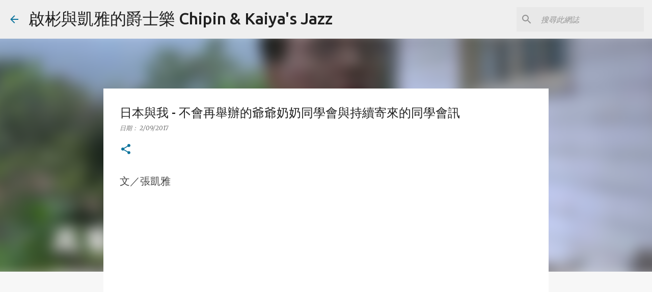

--- FILE ---
content_type: text/html; charset=UTF-8
request_url: https://www.chipinkaiyajazz.com/2017/02/blog-post_37.html
body_size: 37623
content:
<!DOCTYPE html>
<html dir='ltr' lang='zh-TW' xmlns='http://www.w3.org/1999/xhtml' xmlns:b='http://www.google.com/2005/gml/b' xmlns:data='http://www.google.com/2005/gml/data' xmlns:expr='http://www.google.com/2005/gml/expr'>
<head>
<meta content='width=device-width, initial-scale=1' name='viewport'/>
<title>日本與我 - 不會再舉辦的爺爺奶奶同學會與持續寄來的同學會訊</title>
<meta content='text/html; charset=UTF-8' http-equiv='Content-Type'/>
<!-- Chrome, Firefox OS and Opera -->
<meta content='#f7f7f7' name='theme-color'/>
<!-- Windows Phone -->
<meta content='#f7f7f7' name='msapplication-navbutton-color'/>
<meta content='blogger' name='generator'/>
<link href='https://www.chipinkaiyajazz.com/favicon.ico' rel='icon' type='image/x-icon'/>
<link href='https://www.chipinkaiyajazz.com/2017/02/blog-post_37.html' rel='canonical'/>
<link rel="alternate" type="application/atom+xml" title="啟彬與凱雅的爵士樂 Chipin &amp; Kaiya&#39;s Jazz - Atom" href="https://www.chipinkaiyajazz.com/feeds/posts/default" />
<link rel="alternate" type="application/rss+xml" title="啟彬與凱雅的爵士樂 Chipin &amp; Kaiya&#39;s Jazz - RSS" href="https://www.chipinkaiyajazz.com/feeds/posts/default?alt=rss" />
<link rel="service.post" type="application/atom+xml" title="啟彬與凱雅的爵士樂 Chipin &amp; Kaiya&#39;s Jazz - Atom" href="https://www.blogger.com/feeds/3695502486615350824/posts/default" />

<link rel="alternate" type="application/atom+xml" title="啟彬與凱雅的爵士樂 Chipin &amp; Kaiya&#39;s Jazz - Atom" href="https://www.chipinkaiyajazz.com/feeds/1784829456885508667/comments/default" />
<!--Can't find substitution for tag [blog.ieCssRetrofitLinks]-->
<link href='https://i.ytimg.com/vi/ENzw1BtDamM/hqdefault.jpg' rel='image_src'/>
<meta content='https://www.chipinkaiyajazz.com/2017/02/blog-post_37.html' property='og:url'/>
<meta content='日本與我 - 不會再舉辦的爺爺奶奶同學會與持續寄來的同學會訊' property='og:title'/>
<meta content='文／張凱雅       看到剛剛的椎名林檎在紅白，以及後面的段落，再看到這段，感觸良多...  早已在天上的爺爺奶奶都是當時的東京帝大畢業  小時候我們ㄧ家就住在當時日本時期留下的將軍官邸，整個家裡超級大...  導致我對於日本古裝劇，總有無比的喜愛  從小阿公常常告訴我好多日本...' property='og:description'/>
<meta content='https://lh3.googleusercontent.com/blogger_img_proxy/AEn0k_tnqqHVAdnctivUi-qH-z8Iuejde-VJLfXl2_sBiUyYbycIgzSGBWdd5SaHNQxHWVk4FDYIyKaj-SEpDpv9gv8Ym-9P2gSm7FHtuRBfaZ4NTamPHA=w1200-h630-n-k-no-nu' property='og:image'/>
<style type='text/css'>@font-face{font-family:'Lato';font-style:normal;font-weight:400;font-display:swap;src:url(//fonts.gstatic.com/s/lato/v25/S6uyw4BMUTPHjxAwXiWtFCfQ7A.woff2)format('woff2');unicode-range:U+0100-02BA,U+02BD-02C5,U+02C7-02CC,U+02CE-02D7,U+02DD-02FF,U+0304,U+0308,U+0329,U+1D00-1DBF,U+1E00-1E9F,U+1EF2-1EFF,U+2020,U+20A0-20AB,U+20AD-20C0,U+2113,U+2C60-2C7F,U+A720-A7FF;}@font-face{font-family:'Lato';font-style:normal;font-weight:400;font-display:swap;src:url(//fonts.gstatic.com/s/lato/v25/S6uyw4BMUTPHjx4wXiWtFCc.woff2)format('woff2');unicode-range:U+0000-00FF,U+0131,U+0152-0153,U+02BB-02BC,U+02C6,U+02DA,U+02DC,U+0304,U+0308,U+0329,U+2000-206F,U+20AC,U+2122,U+2191,U+2193,U+2212,U+2215,U+FEFF,U+FFFD;}@font-face{font-family:'Lato';font-style:normal;font-weight:700;font-display:swap;src:url(//fonts.gstatic.com/s/lato/v25/S6u9w4BMUTPHh6UVSwaPGQ3q5d0N7w.woff2)format('woff2');unicode-range:U+0100-02BA,U+02BD-02C5,U+02C7-02CC,U+02CE-02D7,U+02DD-02FF,U+0304,U+0308,U+0329,U+1D00-1DBF,U+1E00-1E9F,U+1EF2-1EFF,U+2020,U+20A0-20AB,U+20AD-20C0,U+2113,U+2C60-2C7F,U+A720-A7FF;}@font-face{font-family:'Lato';font-style:normal;font-weight:700;font-display:swap;src:url(//fonts.gstatic.com/s/lato/v25/S6u9w4BMUTPHh6UVSwiPGQ3q5d0.woff2)format('woff2');unicode-range:U+0000-00FF,U+0131,U+0152-0153,U+02BB-02BC,U+02C6,U+02DA,U+02DC,U+0304,U+0308,U+0329,U+2000-206F,U+20AC,U+2122,U+2191,U+2193,U+2212,U+2215,U+FEFF,U+FFFD;}@font-face{font-family:'Lato';font-style:normal;font-weight:900;font-display:swap;src:url(//fonts.gstatic.com/s/lato/v25/S6u9w4BMUTPHh50XSwaPGQ3q5d0N7w.woff2)format('woff2');unicode-range:U+0100-02BA,U+02BD-02C5,U+02C7-02CC,U+02CE-02D7,U+02DD-02FF,U+0304,U+0308,U+0329,U+1D00-1DBF,U+1E00-1E9F,U+1EF2-1EFF,U+2020,U+20A0-20AB,U+20AD-20C0,U+2113,U+2C60-2C7F,U+A720-A7FF;}@font-face{font-family:'Lato';font-style:normal;font-weight:900;font-display:swap;src:url(//fonts.gstatic.com/s/lato/v25/S6u9w4BMUTPHh50XSwiPGQ3q5d0.woff2)format('woff2');unicode-range:U+0000-00FF,U+0131,U+0152-0153,U+02BB-02BC,U+02C6,U+02DA,U+02DC,U+0304,U+0308,U+0329,U+2000-206F,U+20AC,U+2122,U+2191,U+2193,U+2212,U+2215,U+FEFF,U+FFFD;}@font-face{font-family:'Merriweather';font-style:italic;font-weight:300;font-stretch:100%;font-display:swap;src:url(//fonts.gstatic.com/s/merriweather/v33/u-4c0qyriQwlOrhSvowK_l5-eTxCVx0ZbwLvKH2Gk9hLmp0v5yA-xXPqCzLvF-adrHOg7iDTFw.woff2)format('woff2');unicode-range:U+0460-052F,U+1C80-1C8A,U+20B4,U+2DE0-2DFF,U+A640-A69F,U+FE2E-FE2F;}@font-face{font-family:'Merriweather';font-style:italic;font-weight:300;font-stretch:100%;font-display:swap;src:url(//fonts.gstatic.com/s/merriweather/v33/u-4c0qyriQwlOrhSvowK_l5-eTxCVx0ZbwLvKH2Gk9hLmp0v5yA-xXPqCzLvF--drHOg7iDTFw.woff2)format('woff2');unicode-range:U+0301,U+0400-045F,U+0490-0491,U+04B0-04B1,U+2116;}@font-face{font-family:'Merriweather';font-style:italic;font-weight:300;font-stretch:100%;font-display:swap;src:url(//fonts.gstatic.com/s/merriweather/v33/u-4c0qyriQwlOrhSvowK_l5-eTxCVx0ZbwLvKH2Gk9hLmp0v5yA-xXPqCzLvF-SdrHOg7iDTFw.woff2)format('woff2');unicode-range:U+0102-0103,U+0110-0111,U+0128-0129,U+0168-0169,U+01A0-01A1,U+01AF-01B0,U+0300-0301,U+0303-0304,U+0308-0309,U+0323,U+0329,U+1EA0-1EF9,U+20AB;}@font-face{font-family:'Merriweather';font-style:italic;font-weight:300;font-stretch:100%;font-display:swap;src:url(//fonts.gstatic.com/s/merriweather/v33/u-4c0qyriQwlOrhSvowK_l5-eTxCVx0ZbwLvKH2Gk9hLmp0v5yA-xXPqCzLvF-WdrHOg7iDTFw.woff2)format('woff2');unicode-range:U+0100-02BA,U+02BD-02C5,U+02C7-02CC,U+02CE-02D7,U+02DD-02FF,U+0304,U+0308,U+0329,U+1D00-1DBF,U+1E00-1E9F,U+1EF2-1EFF,U+2020,U+20A0-20AB,U+20AD-20C0,U+2113,U+2C60-2C7F,U+A720-A7FF;}@font-face{font-family:'Merriweather';font-style:italic;font-weight:300;font-stretch:100%;font-display:swap;src:url(//fonts.gstatic.com/s/merriweather/v33/u-4c0qyriQwlOrhSvowK_l5-eTxCVx0ZbwLvKH2Gk9hLmp0v5yA-xXPqCzLvF-udrHOg7iA.woff2)format('woff2');unicode-range:U+0000-00FF,U+0131,U+0152-0153,U+02BB-02BC,U+02C6,U+02DA,U+02DC,U+0304,U+0308,U+0329,U+2000-206F,U+20AC,U+2122,U+2191,U+2193,U+2212,U+2215,U+FEFF,U+FFFD;}@font-face{font-family:'Merriweather';font-style:italic;font-weight:400;font-stretch:100%;font-display:swap;src:url(//fonts.gstatic.com/s/merriweather/v33/u-4c0qyriQwlOrhSvowK_l5-eTxCVx0ZbwLvKH2Gk9hLmp0v5yA-xXPqCzLvF-adrHOg7iDTFw.woff2)format('woff2');unicode-range:U+0460-052F,U+1C80-1C8A,U+20B4,U+2DE0-2DFF,U+A640-A69F,U+FE2E-FE2F;}@font-face{font-family:'Merriweather';font-style:italic;font-weight:400;font-stretch:100%;font-display:swap;src:url(//fonts.gstatic.com/s/merriweather/v33/u-4c0qyriQwlOrhSvowK_l5-eTxCVx0ZbwLvKH2Gk9hLmp0v5yA-xXPqCzLvF--drHOg7iDTFw.woff2)format('woff2');unicode-range:U+0301,U+0400-045F,U+0490-0491,U+04B0-04B1,U+2116;}@font-face{font-family:'Merriweather';font-style:italic;font-weight:400;font-stretch:100%;font-display:swap;src:url(//fonts.gstatic.com/s/merriweather/v33/u-4c0qyriQwlOrhSvowK_l5-eTxCVx0ZbwLvKH2Gk9hLmp0v5yA-xXPqCzLvF-SdrHOg7iDTFw.woff2)format('woff2');unicode-range:U+0102-0103,U+0110-0111,U+0128-0129,U+0168-0169,U+01A0-01A1,U+01AF-01B0,U+0300-0301,U+0303-0304,U+0308-0309,U+0323,U+0329,U+1EA0-1EF9,U+20AB;}@font-face{font-family:'Merriweather';font-style:italic;font-weight:400;font-stretch:100%;font-display:swap;src:url(//fonts.gstatic.com/s/merriweather/v33/u-4c0qyriQwlOrhSvowK_l5-eTxCVx0ZbwLvKH2Gk9hLmp0v5yA-xXPqCzLvF-WdrHOg7iDTFw.woff2)format('woff2');unicode-range:U+0100-02BA,U+02BD-02C5,U+02C7-02CC,U+02CE-02D7,U+02DD-02FF,U+0304,U+0308,U+0329,U+1D00-1DBF,U+1E00-1E9F,U+1EF2-1EFF,U+2020,U+20A0-20AB,U+20AD-20C0,U+2113,U+2C60-2C7F,U+A720-A7FF;}@font-face{font-family:'Merriweather';font-style:italic;font-weight:400;font-stretch:100%;font-display:swap;src:url(//fonts.gstatic.com/s/merriweather/v33/u-4c0qyriQwlOrhSvowK_l5-eTxCVx0ZbwLvKH2Gk9hLmp0v5yA-xXPqCzLvF-udrHOg7iA.woff2)format('woff2');unicode-range:U+0000-00FF,U+0131,U+0152-0153,U+02BB-02BC,U+02C6,U+02DA,U+02DC,U+0304,U+0308,U+0329,U+2000-206F,U+20AC,U+2122,U+2191,U+2193,U+2212,U+2215,U+FEFF,U+FFFD;}@font-face{font-family:'Merriweather';font-style:normal;font-weight:400;font-stretch:100%;font-display:swap;src:url(//fonts.gstatic.com/s/merriweather/v33/u-4e0qyriQwlOrhSvowK_l5UcA6zuSYEqOzpPe3HOZJ5eX1WtLaQwmYiSeqnJ-mXq1Gi3iE.woff2)format('woff2');unicode-range:U+0460-052F,U+1C80-1C8A,U+20B4,U+2DE0-2DFF,U+A640-A69F,U+FE2E-FE2F;}@font-face{font-family:'Merriweather';font-style:normal;font-weight:400;font-stretch:100%;font-display:swap;src:url(//fonts.gstatic.com/s/merriweather/v33/u-4e0qyriQwlOrhSvowK_l5UcA6zuSYEqOzpPe3HOZJ5eX1WtLaQwmYiSequJ-mXq1Gi3iE.woff2)format('woff2');unicode-range:U+0301,U+0400-045F,U+0490-0491,U+04B0-04B1,U+2116;}@font-face{font-family:'Merriweather';font-style:normal;font-weight:400;font-stretch:100%;font-display:swap;src:url(//fonts.gstatic.com/s/merriweather/v33/u-4e0qyriQwlOrhSvowK_l5UcA6zuSYEqOzpPe3HOZJ5eX1WtLaQwmYiSeqlJ-mXq1Gi3iE.woff2)format('woff2');unicode-range:U+0102-0103,U+0110-0111,U+0128-0129,U+0168-0169,U+01A0-01A1,U+01AF-01B0,U+0300-0301,U+0303-0304,U+0308-0309,U+0323,U+0329,U+1EA0-1EF9,U+20AB;}@font-face{font-family:'Merriweather';font-style:normal;font-weight:400;font-stretch:100%;font-display:swap;src:url(//fonts.gstatic.com/s/merriweather/v33/u-4e0qyriQwlOrhSvowK_l5UcA6zuSYEqOzpPe3HOZJ5eX1WtLaQwmYiSeqkJ-mXq1Gi3iE.woff2)format('woff2');unicode-range:U+0100-02BA,U+02BD-02C5,U+02C7-02CC,U+02CE-02D7,U+02DD-02FF,U+0304,U+0308,U+0329,U+1D00-1DBF,U+1E00-1E9F,U+1EF2-1EFF,U+2020,U+20A0-20AB,U+20AD-20C0,U+2113,U+2C60-2C7F,U+A720-A7FF;}@font-face{font-family:'Merriweather';font-style:normal;font-weight:400;font-stretch:100%;font-display:swap;src:url(//fonts.gstatic.com/s/merriweather/v33/u-4e0qyriQwlOrhSvowK_l5UcA6zuSYEqOzpPe3HOZJ5eX1WtLaQwmYiSeqqJ-mXq1Gi.woff2)format('woff2');unicode-range:U+0000-00FF,U+0131,U+0152-0153,U+02BB-02BC,U+02C6,U+02DA,U+02DC,U+0304,U+0308,U+0329,U+2000-206F,U+20AC,U+2122,U+2191,U+2193,U+2212,U+2215,U+FEFF,U+FFFD;}@font-face{font-family:'Merriweather';font-style:normal;font-weight:700;font-stretch:100%;font-display:swap;src:url(//fonts.gstatic.com/s/merriweather/v33/u-4e0qyriQwlOrhSvowK_l5UcA6zuSYEqOzpPe3HOZJ5eX1WtLaQwmYiSeqnJ-mXq1Gi3iE.woff2)format('woff2');unicode-range:U+0460-052F,U+1C80-1C8A,U+20B4,U+2DE0-2DFF,U+A640-A69F,U+FE2E-FE2F;}@font-face{font-family:'Merriweather';font-style:normal;font-weight:700;font-stretch:100%;font-display:swap;src:url(//fonts.gstatic.com/s/merriweather/v33/u-4e0qyriQwlOrhSvowK_l5UcA6zuSYEqOzpPe3HOZJ5eX1WtLaQwmYiSequJ-mXq1Gi3iE.woff2)format('woff2');unicode-range:U+0301,U+0400-045F,U+0490-0491,U+04B0-04B1,U+2116;}@font-face{font-family:'Merriweather';font-style:normal;font-weight:700;font-stretch:100%;font-display:swap;src:url(//fonts.gstatic.com/s/merriweather/v33/u-4e0qyriQwlOrhSvowK_l5UcA6zuSYEqOzpPe3HOZJ5eX1WtLaQwmYiSeqlJ-mXq1Gi3iE.woff2)format('woff2');unicode-range:U+0102-0103,U+0110-0111,U+0128-0129,U+0168-0169,U+01A0-01A1,U+01AF-01B0,U+0300-0301,U+0303-0304,U+0308-0309,U+0323,U+0329,U+1EA0-1EF9,U+20AB;}@font-face{font-family:'Merriweather';font-style:normal;font-weight:700;font-stretch:100%;font-display:swap;src:url(//fonts.gstatic.com/s/merriweather/v33/u-4e0qyriQwlOrhSvowK_l5UcA6zuSYEqOzpPe3HOZJ5eX1WtLaQwmYiSeqkJ-mXq1Gi3iE.woff2)format('woff2');unicode-range:U+0100-02BA,U+02BD-02C5,U+02C7-02CC,U+02CE-02D7,U+02DD-02FF,U+0304,U+0308,U+0329,U+1D00-1DBF,U+1E00-1E9F,U+1EF2-1EFF,U+2020,U+20A0-20AB,U+20AD-20C0,U+2113,U+2C60-2C7F,U+A720-A7FF;}@font-face{font-family:'Merriweather';font-style:normal;font-weight:700;font-stretch:100%;font-display:swap;src:url(//fonts.gstatic.com/s/merriweather/v33/u-4e0qyriQwlOrhSvowK_l5UcA6zuSYEqOzpPe3HOZJ5eX1WtLaQwmYiSeqqJ-mXq1Gi.woff2)format('woff2');unicode-range:U+0000-00FF,U+0131,U+0152-0153,U+02BB-02BC,U+02C6,U+02DA,U+02DC,U+0304,U+0308,U+0329,U+2000-206F,U+20AC,U+2122,U+2191,U+2193,U+2212,U+2215,U+FEFF,U+FFFD;}@font-face{font-family:'Merriweather';font-style:normal;font-weight:900;font-stretch:100%;font-display:swap;src:url(//fonts.gstatic.com/s/merriweather/v33/u-4e0qyriQwlOrhSvowK_l5UcA6zuSYEqOzpPe3HOZJ5eX1WtLaQwmYiSeqnJ-mXq1Gi3iE.woff2)format('woff2');unicode-range:U+0460-052F,U+1C80-1C8A,U+20B4,U+2DE0-2DFF,U+A640-A69F,U+FE2E-FE2F;}@font-face{font-family:'Merriweather';font-style:normal;font-weight:900;font-stretch:100%;font-display:swap;src:url(//fonts.gstatic.com/s/merriweather/v33/u-4e0qyriQwlOrhSvowK_l5UcA6zuSYEqOzpPe3HOZJ5eX1WtLaQwmYiSequJ-mXq1Gi3iE.woff2)format('woff2');unicode-range:U+0301,U+0400-045F,U+0490-0491,U+04B0-04B1,U+2116;}@font-face{font-family:'Merriweather';font-style:normal;font-weight:900;font-stretch:100%;font-display:swap;src:url(//fonts.gstatic.com/s/merriweather/v33/u-4e0qyriQwlOrhSvowK_l5UcA6zuSYEqOzpPe3HOZJ5eX1WtLaQwmYiSeqlJ-mXq1Gi3iE.woff2)format('woff2');unicode-range:U+0102-0103,U+0110-0111,U+0128-0129,U+0168-0169,U+01A0-01A1,U+01AF-01B0,U+0300-0301,U+0303-0304,U+0308-0309,U+0323,U+0329,U+1EA0-1EF9,U+20AB;}@font-face{font-family:'Merriweather';font-style:normal;font-weight:900;font-stretch:100%;font-display:swap;src:url(//fonts.gstatic.com/s/merriweather/v33/u-4e0qyriQwlOrhSvowK_l5UcA6zuSYEqOzpPe3HOZJ5eX1WtLaQwmYiSeqkJ-mXq1Gi3iE.woff2)format('woff2');unicode-range:U+0100-02BA,U+02BD-02C5,U+02C7-02CC,U+02CE-02D7,U+02DD-02FF,U+0304,U+0308,U+0329,U+1D00-1DBF,U+1E00-1E9F,U+1EF2-1EFF,U+2020,U+20A0-20AB,U+20AD-20C0,U+2113,U+2C60-2C7F,U+A720-A7FF;}@font-face{font-family:'Merriweather';font-style:normal;font-weight:900;font-stretch:100%;font-display:swap;src:url(//fonts.gstatic.com/s/merriweather/v33/u-4e0qyriQwlOrhSvowK_l5UcA6zuSYEqOzpPe3HOZJ5eX1WtLaQwmYiSeqqJ-mXq1Gi.woff2)format('woff2');unicode-range:U+0000-00FF,U+0131,U+0152-0153,U+02BB-02BC,U+02C6,U+02DA,U+02DC,U+0304,U+0308,U+0329,U+2000-206F,U+20AC,U+2122,U+2191,U+2193,U+2212,U+2215,U+FEFF,U+FFFD;}@font-face{font-family:'Ubuntu';font-style:normal;font-weight:400;font-display:swap;src:url(//fonts.gstatic.com/s/ubuntu/v21/4iCs6KVjbNBYlgoKcg72nU6AF7xm.woff2)format('woff2');unicode-range:U+0460-052F,U+1C80-1C8A,U+20B4,U+2DE0-2DFF,U+A640-A69F,U+FE2E-FE2F;}@font-face{font-family:'Ubuntu';font-style:normal;font-weight:400;font-display:swap;src:url(//fonts.gstatic.com/s/ubuntu/v21/4iCs6KVjbNBYlgoKew72nU6AF7xm.woff2)format('woff2');unicode-range:U+0301,U+0400-045F,U+0490-0491,U+04B0-04B1,U+2116;}@font-face{font-family:'Ubuntu';font-style:normal;font-weight:400;font-display:swap;src:url(//fonts.gstatic.com/s/ubuntu/v21/4iCs6KVjbNBYlgoKcw72nU6AF7xm.woff2)format('woff2');unicode-range:U+1F00-1FFF;}@font-face{font-family:'Ubuntu';font-style:normal;font-weight:400;font-display:swap;src:url(//fonts.gstatic.com/s/ubuntu/v21/4iCs6KVjbNBYlgoKfA72nU6AF7xm.woff2)format('woff2');unicode-range:U+0370-0377,U+037A-037F,U+0384-038A,U+038C,U+038E-03A1,U+03A3-03FF;}@font-face{font-family:'Ubuntu';font-style:normal;font-weight:400;font-display:swap;src:url(//fonts.gstatic.com/s/ubuntu/v21/4iCs6KVjbNBYlgoKcQ72nU6AF7xm.woff2)format('woff2');unicode-range:U+0100-02BA,U+02BD-02C5,U+02C7-02CC,U+02CE-02D7,U+02DD-02FF,U+0304,U+0308,U+0329,U+1D00-1DBF,U+1E00-1E9F,U+1EF2-1EFF,U+2020,U+20A0-20AB,U+20AD-20C0,U+2113,U+2C60-2C7F,U+A720-A7FF;}@font-face{font-family:'Ubuntu';font-style:normal;font-weight:400;font-display:swap;src:url(//fonts.gstatic.com/s/ubuntu/v21/4iCs6KVjbNBYlgoKfw72nU6AFw.woff2)format('woff2');unicode-range:U+0000-00FF,U+0131,U+0152-0153,U+02BB-02BC,U+02C6,U+02DA,U+02DC,U+0304,U+0308,U+0329,U+2000-206F,U+20AC,U+2122,U+2191,U+2193,U+2212,U+2215,U+FEFF,U+FFFD;}@font-face{font-family:'Ubuntu';font-style:normal;font-weight:500;font-display:swap;src:url(//fonts.gstatic.com/s/ubuntu/v21/4iCv6KVjbNBYlgoCjC3jvWyNPYZvg7UI.woff2)format('woff2');unicode-range:U+0460-052F,U+1C80-1C8A,U+20B4,U+2DE0-2DFF,U+A640-A69F,U+FE2E-FE2F;}@font-face{font-family:'Ubuntu';font-style:normal;font-weight:500;font-display:swap;src:url(//fonts.gstatic.com/s/ubuntu/v21/4iCv6KVjbNBYlgoCjC3jtGyNPYZvg7UI.woff2)format('woff2');unicode-range:U+0301,U+0400-045F,U+0490-0491,U+04B0-04B1,U+2116;}@font-face{font-family:'Ubuntu';font-style:normal;font-weight:500;font-display:swap;src:url(//fonts.gstatic.com/s/ubuntu/v21/4iCv6KVjbNBYlgoCjC3jvGyNPYZvg7UI.woff2)format('woff2');unicode-range:U+1F00-1FFF;}@font-face{font-family:'Ubuntu';font-style:normal;font-weight:500;font-display:swap;src:url(//fonts.gstatic.com/s/ubuntu/v21/4iCv6KVjbNBYlgoCjC3js2yNPYZvg7UI.woff2)format('woff2');unicode-range:U+0370-0377,U+037A-037F,U+0384-038A,U+038C,U+038E-03A1,U+03A3-03FF;}@font-face{font-family:'Ubuntu';font-style:normal;font-weight:500;font-display:swap;src:url(//fonts.gstatic.com/s/ubuntu/v21/4iCv6KVjbNBYlgoCjC3jvmyNPYZvg7UI.woff2)format('woff2');unicode-range:U+0100-02BA,U+02BD-02C5,U+02C7-02CC,U+02CE-02D7,U+02DD-02FF,U+0304,U+0308,U+0329,U+1D00-1DBF,U+1E00-1E9F,U+1EF2-1EFF,U+2020,U+20A0-20AB,U+20AD-20C0,U+2113,U+2C60-2C7F,U+A720-A7FF;}@font-face{font-family:'Ubuntu';font-style:normal;font-weight:500;font-display:swap;src:url(//fonts.gstatic.com/s/ubuntu/v21/4iCv6KVjbNBYlgoCjC3jsGyNPYZvgw.woff2)format('woff2');unicode-range:U+0000-00FF,U+0131,U+0152-0153,U+02BB-02BC,U+02C6,U+02DA,U+02DC,U+0304,U+0308,U+0329,U+2000-206F,U+20AC,U+2122,U+2191,U+2193,U+2212,U+2215,U+FEFF,U+FFFD;}@font-face{font-family:'Ubuntu';font-style:normal;font-weight:700;font-display:swap;src:url(//fonts.gstatic.com/s/ubuntu/v21/4iCv6KVjbNBYlgoCxCvjvWyNPYZvg7UI.woff2)format('woff2');unicode-range:U+0460-052F,U+1C80-1C8A,U+20B4,U+2DE0-2DFF,U+A640-A69F,U+FE2E-FE2F;}@font-face{font-family:'Ubuntu';font-style:normal;font-weight:700;font-display:swap;src:url(//fonts.gstatic.com/s/ubuntu/v21/4iCv6KVjbNBYlgoCxCvjtGyNPYZvg7UI.woff2)format('woff2');unicode-range:U+0301,U+0400-045F,U+0490-0491,U+04B0-04B1,U+2116;}@font-face{font-family:'Ubuntu';font-style:normal;font-weight:700;font-display:swap;src:url(//fonts.gstatic.com/s/ubuntu/v21/4iCv6KVjbNBYlgoCxCvjvGyNPYZvg7UI.woff2)format('woff2');unicode-range:U+1F00-1FFF;}@font-face{font-family:'Ubuntu';font-style:normal;font-weight:700;font-display:swap;src:url(//fonts.gstatic.com/s/ubuntu/v21/4iCv6KVjbNBYlgoCxCvjs2yNPYZvg7UI.woff2)format('woff2');unicode-range:U+0370-0377,U+037A-037F,U+0384-038A,U+038C,U+038E-03A1,U+03A3-03FF;}@font-face{font-family:'Ubuntu';font-style:normal;font-weight:700;font-display:swap;src:url(//fonts.gstatic.com/s/ubuntu/v21/4iCv6KVjbNBYlgoCxCvjvmyNPYZvg7UI.woff2)format('woff2');unicode-range:U+0100-02BA,U+02BD-02C5,U+02C7-02CC,U+02CE-02D7,U+02DD-02FF,U+0304,U+0308,U+0329,U+1D00-1DBF,U+1E00-1E9F,U+1EF2-1EFF,U+2020,U+20A0-20AB,U+20AD-20C0,U+2113,U+2C60-2C7F,U+A720-A7FF;}@font-face{font-family:'Ubuntu';font-style:normal;font-weight:700;font-display:swap;src:url(//fonts.gstatic.com/s/ubuntu/v21/4iCv6KVjbNBYlgoCxCvjsGyNPYZvgw.woff2)format('woff2');unicode-range:U+0000-00FF,U+0131,U+0152-0153,U+02BB-02BC,U+02C6,U+02DA,U+02DC,U+0304,U+0308,U+0329,U+2000-206F,U+20AC,U+2122,U+2191,U+2193,U+2212,U+2215,U+FEFF,U+FFFD;}</style>
<style id='page-skin-1' type='text/css'><!--
/*! normalize.css v3.0.1 | MIT License | git.io/normalize */html{font-family:sans-serif;-ms-text-size-adjust:100%;-webkit-text-size-adjust:100%}body{margin:0}article,aside,details,figcaption,figure,footer,header,hgroup,main,nav,section,summary{display:block}audio,canvas,progress,video{display:inline-block;vertical-align:baseline}audio:not([controls]){display:none;height:0}[hidden],template{display:none}a{background:transparent}a:active,a:hover{outline:0}abbr[title]{border-bottom:1px dotted}b,strong{font-weight:bold}dfn{font-style:italic}h1{font-size:2em;margin:.67em 0}mark{background:#ff0;color:#000}small{font-size:80%}sub,sup{font-size:75%;line-height:0;position:relative;vertical-align:baseline}sup{top:-0.5em}sub{bottom:-0.25em}img{border:0}svg:not(:root){overflow:hidden}figure{margin:1em 40px}hr{-moz-box-sizing:content-box;box-sizing:content-box;height:0}pre{overflow:auto}code,kbd,pre,samp{font-family:monospace,monospace;font-size:1em}button,input,optgroup,select,textarea{color:inherit;font:inherit;margin:0}button{overflow:visible}button,select{text-transform:none}button,html input[type="button"],input[type="reset"],input[type="submit"]{-webkit-appearance:button;cursor:pointer}button[disabled],html input[disabled]{cursor:default}button::-moz-focus-inner,input::-moz-focus-inner{border:0;padding:0}input{line-height:normal}input[type="checkbox"],input[type="radio"]{box-sizing:border-box;padding:0}input[type="number"]::-webkit-inner-spin-button,input[type="number"]::-webkit-outer-spin-button{height:auto}input[type="search"]{-webkit-appearance:textfield;-moz-box-sizing:content-box;-webkit-box-sizing:content-box;box-sizing:content-box}input[type="search"]::-webkit-search-cancel-button,input[type="search"]::-webkit-search-decoration{-webkit-appearance:none}fieldset{border:1px solid #c0c0c0;margin:0 2px;padding:.35em .625em .75em}legend{border:0;padding:0}textarea{overflow:auto}optgroup{font-weight:bold}table{border-collapse:collapse;border-spacing:0}td,th{padding:0}
/*!************************************************
* Blogger Template Style
* Name: Emporio
**************************************************/
body{
overflow-wrap:break-word;
word-break:break-word;
word-wrap:break-word
}
.hidden{
display:none
}
.invisible{
visibility:hidden
}
.container::after,.float-container::after{
clear:both;
content:"";
display:table
}
.clearboth{
clear:both
}
#comments .comment .comment-actions,.subscribe-popup .FollowByEmail .follow-by-email-submit{
background:0 0;
border:0;
box-shadow:none;
color:#0b739c;
cursor:pointer;
font-size:14px;
font-weight:700;
outline:0;
text-decoration:none;
text-transform:uppercase;
width:auto
}
.dim-overlay{
background-color:rgba(0,0,0,.54);
height:100vh;
left:0;
position:fixed;
top:0;
width:100%
}
#sharing-dim-overlay{
background-color:transparent
}
input::-ms-clear{
display:none
}
.blogger-logo,.svg-icon-24.blogger-logo{
fill:#ff9800;
opacity:1
}
.skip-navigation{
background-color:#fff;
box-sizing:border-box;
color:#000;
display:block;
height:0;
left:0;
line-height:50px;
overflow:hidden;
padding-top:0;
position:fixed;
text-align:center;
top:0;
-webkit-transition:box-shadow .3s,height .3s,padding-top .3s;
transition:box-shadow .3s,height .3s,padding-top .3s;
width:100%;
z-index:900
}
.skip-navigation:focus{
box-shadow:0 4px 5px 0 rgba(0,0,0,.14),0 1px 10px 0 rgba(0,0,0,.12),0 2px 4px -1px rgba(0,0,0,.2);
height:50px
}
#main{
outline:0
}
.main-heading{
position:absolute;
clip:rect(1px,1px,1px,1px);
padding:0;
border:0;
height:1px;
width:1px;
overflow:hidden
}
.Attribution{
margin-top:1em;
text-align:center
}
.Attribution .blogger img,.Attribution .blogger svg{
vertical-align:bottom
}
.Attribution .blogger img{
margin-right:.5em
}
.Attribution div{
line-height:24px;
margin-top:.5em
}
.Attribution .copyright,.Attribution .image-attribution{
font-size:.7em;
margin-top:1.5em
}
.BLOG_mobile_video_class{
display:none
}
.bg-photo{
background-attachment:scroll!important
}
body .CSS_LIGHTBOX{
z-index:900
}
.extendable .show-less,.extendable .show-more{
border-color:#0b739c;
color:#0b739c;
margin-top:8px
}
.extendable .show-less.hidden,.extendable .show-more.hidden{
display:none
}
.inline-ad{
display:none;
max-width:100%;
overflow:hidden
}
.adsbygoogle{
display:block
}
#cookieChoiceInfo{
bottom:0;
top:auto
}
iframe.b-hbp-video{
border:0
}
.post-body img{
max-width:100%
}
.post-body iframe{
max-width:100%
}
.post-body a[imageanchor="1"]{
display:inline-block
}
.byline{
margin-right:1em
}
.byline:last-child{
margin-right:0
}
.link-copied-dialog{
max-width:520px;
outline:0
}
.link-copied-dialog .modal-dialog-buttons{
margin-top:8px
}
.link-copied-dialog .goog-buttonset-default{
background:0 0;
border:0
}
.link-copied-dialog .goog-buttonset-default:focus{
outline:0
}
.paging-control-container{
margin-bottom:16px
}
.paging-control-container .paging-control{
display:inline-block
}
.paging-control-container .comment-range-text::after,.paging-control-container .paging-control{
color:#0b739c
}
.paging-control-container .comment-range-text,.paging-control-container .paging-control{
margin-right:8px
}
.paging-control-container .comment-range-text::after,.paging-control-container .paging-control::after{
content:"\b7";
cursor:default;
padding-left:8px;
pointer-events:none
}
.paging-control-container .comment-range-text:last-child::after,.paging-control-container .paging-control:last-child::after{
content:none
}
.byline.reactions iframe{
height:20px
}
.b-notification{
color:#000;
background-color:#fff;
border-bottom:solid 1px #000;
box-sizing:border-box;
padding:16px 32px;
text-align:center
}
.b-notification.visible{
-webkit-transition:margin-top .3s cubic-bezier(.4,0,.2,1);
transition:margin-top .3s cubic-bezier(.4,0,.2,1)
}
.b-notification.invisible{
position:absolute
}
.b-notification-close{
position:absolute;
right:8px;
top:8px
}
.no-posts-message{
line-height:40px;
text-align:center
}
@media screen and (max-width:745px){
body.item-view .post-body a[imageanchor="1"][style*="float: left;"],body.item-view .post-body a[imageanchor="1"][style*="float: right;"]{
float:none!important;
clear:none!important
}
body.item-view .post-body a[imageanchor="1"] img{
display:block;
height:auto;
margin:0 auto
}
body.item-view .post-body>.separator:first-child>a[imageanchor="1"]:first-child{
margin-top:20px
}
.post-body a[imageanchor]{
display:block
}
body.item-view .post-body a[imageanchor="1"]{
margin-left:0!important;
margin-right:0!important
}
body.item-view .post-body a[imageanchor="1"]+a[imageanchor="1"]{
margin-top:16px
}
}
.item-control{
display:none
}
#comments{
border-top:1px dashed rgba(0,0,0,.54);
margin-top:20px;
padding:20px
}
#comments .comment-thread ol{
margin:0;
padding-left:0;
padding-left:0
}
#comments .comment .comment-replybox-single,#comments .comment-thread .comment-replies{
margin-left:60px
}
#comments .comment-thread .thread-count{
display:none
}
#comments .comment{
list-style-type:none;
padding:0 0 30px;
position:relative
}
#comments .comment .comment{
padding-bottom:8px
}
.comment .avatar-image-container{
position:absolute
}
.comment .avatar-image-container img{
border-radius:50%
}
.avatar-image-container svg,.comment .avatar-image-container .avatar-icon{
border-radius:50%;
border:solid 1px #0b739c;
box-sizing:border-box;
fill:#0b739c;
height:35px;
margin:0;
padding:7px;
width:35px
}
.comment .comment-block{
margin-top:10px;
margin-left:60px;
padding-bottom:0
}
#comments .comment-author-header-wrapper{
margin-left:40px
}
#comments .comment .thread-expanded .comment-block{
padding-bottom:20px
}
#comments .comment .comment-header .user,#comments .comment .comment-header .user a{
color:#212121;
font-style:normal;
font-weight:700
}
#comments .comment .comment-actions{
bottom:0;
margin-bottom:15px;
position:absolute
}
#comments .comment .comment-actions>*{
margin-right:8px
}
#comments .comment .comment-header .datetime{
bottom:0;
color:rgba(33,33,33,.54);
display:inline-block;
font-size:13px;
font-style:italic;
margin-left:8px
}
#comments .comment .comment-footer .comment-timestamp a,#comments .comment .comment-header .datetime a{
color:rgba(33,33,33,.54)
}
#comments .comment .comment-content,.comment .comment-body{
margin-top:12px;
word-break:break-word
}
.comment-body{
margin-bottom:12px
}
#comments.embed[data-num-comments="0"]{
border:0;
margin-top:0;
padding-top:0
}
#comments.embed[data-num-comments="0"] #comment-post-message,#comments.embed[data-num-comments="0"] div.comment-form>p,#comments.embed[data-num-comments="0"] p.comment-footer{
display:none
}
#comment-editor-src{
display:none
}
.comments .comments-content .loadmore.loaded{
max-height:0;
opacity:0;
overflow:hidden
}
.extendable .remaining-items{
height:0;
overflow:hidden;
-webkit-transition:height .3s cubic-bezier(.4,0,.2,1);
transition:height .3s cubic-bezier(.4,0,.2,1)
}
.extendable .remaining-items.expanded{
height:auto
}
.svg-icon-24,.svg-icon-24-button{
cursor:pointer;
height:24px;
width:24px;
min-width:24px
}
.touch-icon{
margin:-12px;
padding:12px
}
.touch-icon:active,.touch-icon:focus{
background-color:rgba(153,153,153,.4);
border-radius:50%
}
svg:not(:root).touch-icon{
overflow:visible
}
html[dir=rtl] .rtl-reversible-icon{
-webkit-transform:scaleX(-1);
-ms-transform:scaleX(-1);
transform:scaleX(-1)
}
.svg-icon-24-button,.touch-icon-button{
background:0 0;
border:0;
margin:0;
outline:0;
padding:0
}
.touch-icon-button .touch-icon:active,.touch-icon-button .touch-icon:focus{
background-color:transparent
}
.touch-icon-button:active .touch-icon,.touch-icon-button:focus .touch-icon{
background-color:rgba(153,153,153,.4);
border-radius:50%
}
.Profile .default-avatar-wrapper .avatar-icon{
border-radius:50%;
border:solid 1px #0b739c;
box-sizing:border-box;
fill:#0b739c;
margin:0
}
.Profile .individual .default-avatar-wrapper .avatar-icon{
padding:25px
}
.Profile .individual .avatar-icon,.Profile .individual .profile-img{
height:90px;
width:90px
}
.Profile .team .default-avatar-wrapper .avatar-icon{
padding:8px
}
.Profile .team .avatar-icon,.Profile .team .default-avatar-wrapper,.Profile .team .profile-img{
height:40px;
width:40px
}
.snippet-container{
margin:0;
position:relative;
overflow:hidden
}
.snippet-fade{
bottom:0;
box-sizing:border-box;
position:absolute;
width:96px
}
.snippet-fade{
right:0
}
.snippet-fade:after{
content:"\2026"
}
.snippet-fade:after{
float:right
}
.centered-top-container.sticky{
left:0;
position:fixed;
right:0;
top:0;
width:auto;
z-index:8;
-webkit-transition-property:opacity,-webkit-transform;
transition-property:opacity,-webkit-transform;
transition-property:transform,opacity;
transition-property:transform,opacity,-webkit-transform;
-webkit-transition-duration:.2s;
transition-duration:.2s;
-webkit-transition-timing-function:cubic-bezier(.4,0,.2,1);
transition-timing-function:cubic-bezier(.4,0,.2,1)
}
.centered-top-placeholder{
display:none
}
.collapsed-header .centered-top-placeholder{
display:block
}
.centered-top-container .Header .replaced h1,.centered-top-placeholder .Header .replaced h1{
display:none
}
.centered-top-container.sticky .Header .replaced h1{
display:block
}
.centered-top-container.sticky .Header .header-widget{
background:0 0
}
.centered-top-container.sticky .Header .header-image-wrapper{
display:none
}
.centered-top-container img,.centered-top-placeholder img{
max-width:100%
}
.collapsible{
-webkit-transition:height .3s cubic-bezier(.4,0,.2,1);
transition:height .3s cubic-bezier(.4,0,.2,1)
}
.collapsible,.collapsible>summary{
display:block;
overflow:hidden
}
.collapsible>:not(summary){
display:none
}
.collapsible[open]>:not(summary){
display:block
}
.collapsible:focus,.collapsible>summary:focus{
outline:0
}
.collapsible>summary{
cursor:pointer;
display:block;
padding:0
}
.collapsible:focus>summary,.collapsible>summary:focus{
background-color:transparent
}
.collapsible>summary::-webkit-details-marker{
display:none
}
.collapsible-title{
-webkit-box-align:center;
-webkit-align-items:center;
-ms-flex-align:center;
align-items:center;
display:-webkit-box;
display:-webkit-flex;
display:-ms-flexbox;
display:flex
}
.collapsible-title .title{
-webkit-box-flex:1;
-webkit-flex:1 1 auto;
-ms-flex:1 1 auto;
flex:1 1 auto;
-webkit-box-ordinal-group:1;
-webkit-order:0;
-ms-flex-order:0;
order:0;
overflow:hidden;
text-overflow:ellipsis;
white-space:nowrap
}
.collapsible-title .chevron-down,.collapsible[open] .collapsible-title .chevron-up{
display:block
}
.collapsible-title .chevron-up,.collapsible[open] .collapsible-title .chevron-down{
display:none
}
.flat-button{
cursor:pointer;
display:inline-block;
font-weight:700;
text-transform:uppercase;
border-radius:2px;
padding:8px;
margin:-8px
}
.flat-icon-button{
background:0 0;
border:0;
margin:0;
outline:0;
padding:0;
margin:-12px;
padding:12px;
cursor:pointer;
box-sizing:content-box;
display:inline-block;
line-height:0
}
.flat-icon-button,.flat-icon-button .splash-wrapper{
border-radius:50%
}
.flat-icon-button .splash.animate{
-webkit-animation-duration:.3s;
animation-duration:.3s
}
body#layout .bg-photo,body#layout .bg-photo-overlay{
display:none
}
body#layout .page_body{
padding:0;
position:relative;
top:0
}
body#layout .page{
display:inline-block;
left:inherit;
position:relative;
vertical-align:top;
width:540px
}
body#layout .centered{
max-width:954px
}
body#layout .navigation{
display:none
}
body#layout .sidebar-container{
display:inline-block;
width:40%
}
body#layout .hamburger-menu,body#layout .search{
display:none
}
.overflowable-container{
max-height:44px;
overflow:hidden;
position:relative
}
.overflow-button{
cursor:pointer
}
#overflowable-dim-overlay{
background:0 0
}
.overflow-popup{
box-shadow:0 2px 2px 0 rgba(0,0,0,.14),0 3px 1px -2px rgba(0,0,0,.2),0 1px 5px 0 rgba(0,0,0,.12);
background-color:#ffffff;
left:0;
max-width:calc(100% - 32px);
position:absolute;
top:0;
visibility:hidden;
z-index:101
}
.overflow-popup ul{
list-style:none
}
.overflow-popup .tabs li,.overflow-popup li{
display:block;
height:auto
}
.overflow-popup .tabs li{
padding-left:0;
padding-right:0
}
.overflow-button.hidden,.overflow-popup .tabs li.hidden,.overflow-popup li.hidden{
display:none
}
.widget.Sharing .sharing-button{
display:none
}
.widget.Sharing .sharing-buttons li{
padding:0
}
.widget.Sharing .sharing-buttons li span{
display:none
}
.post-share-buttons{
position:relative
}
.centered-bottom .share-buttons .svg-icon-24,.share-buttons .svg-icon-24{
fill:#0b739c
}
.sharing-open.touch-icon-button:active .touch-icon,.sharing-open.touch-icon-button:focus .touch-icon{
background-color:transparent
}
.share-buttons{
background-color:#ffffff;
border-radius:2px;
box-shadow:0 2px 2px 0 rgba(0,0,0,.14),0 3px 1px -2px rgba(0,0,0,.2),0 1px 5px 0 rgba(0,0,0,.12);
color:#424242;
list-style:none;
margin:0;
padding:8px 0;
position:absolute;
top:-11px;
min-width:200px;
z-index:101
}
.share-buttons.hidden{
display:none
}
.sharing-button{
background:0 0;
border:0;
margin:0;
outline:0;
padding:0;
cursor:pointer
}
.share-buttons li{
margin:0;
height:48px
}
.share-buttons li:last-child{
margin-bottom:0
}
.share-buttons li .sharing-platform-button{
box-sizing:border-box;
cursor:pointer;
display:block;
height:100%;
margin-bottom:0;
padding:0 16px;
position:relative;
width:100%
}
.share-buttons li .sharing-platform-button:focus,.share-buttons li .sharing-platform-button:hover{
background-color:rgba(128,128,128,.1);
outline:0
}
.share-buttons li svg[class*=" sharing-"],.share-buttons li svg[class^=sharing-]{
position:absolute;
top:10px
}
.share-buttons li span.sharing-platform-button{
position:relative;
top:0
}
.share-buttons li .platform-sharing-text{
display:block;
font-size:16px;
line-height:48px;
white-space:nowrap
}
.share-buttons li .platform-sharing-text{
margin-left:56px
}
.sidebar-container{
background-color:#f7f7f7;
max-width:280px;
overflow-y:auto;
-webkit-transition-property:-webkit-transform;
transition-property:-webkit-transform;
transition-property:transform;
transition-property:transform,-webkit-transform;
-webkit-transition-duration:.3s;
transition-duration:.3s;
-webkit-transition-timing-function:cubic-bezier(0,0,.2,1);
transition-timing-function:cubic-bezier(0,0,.2,1);
width:280px;
z-index:101;
-webkit-overflow-scrolling:touch
}
.sidebar-container .navigation{
line-height:0;
padding:16px
}
.sidebar-container .sidebar-back{
cursor:pointer
}
.sidebar-container .widget{
background:0 0;
margin:0 16px;
padding:16px 0
}
.sidebar-container .widget .title{
color:#424242;
margin:0
}
.sidebar-container .widget ul{
list-style:none;
margin:0;
padding:0
}
.sidebar-container .widget ul ul{
margin-left:1em
}
.sidebar-container .widget li{
font-size:16px;
line-height:normal
}
.sidebar-container .widget+.widget{
border-top:1px solid rgba(0,0,0,0.118)
}
.BlogArchive li{
margin:16px 0
}
.BlogArchive li:last-child{
margin-bottom:0
}
.Label li a{
display:inline-block
}
.BlogArchive .post-count,.Label .label-count{
float:right;
margin-left:.25em
}
.BlogArchive .post-count::before,.Label .label-count::before{
content:"("
}
.BlogArchive .post-count::after,.Label .label-count::after{
content:")"
}
.widget.Translate .skiptranslate>div{
display:block!important
}
.widget.Profile .profile-link{
display:-webkit-box;
display:-webkit-flex;
display:-ms-flexbox;
display:flex
}
.widget.Profile .team-member .default-avatar-wrapper,.widget.Profile .team-member .profile-img{
-webkit-box-flex:0;
-webkit-flex:0 0 auto;
-ms-flex:0 0 auto;
flex:0 0 auto;
margin-right:1em
}
.widget.Profile .individual .profile-link{
-webkit-box-orient:vertical;
-webkit-box-direction:normal;
-webkit-flex-direction:column;
-ms-flex-direction:column;
flex-direction:column
}
.widget.Profile .team .profile-link .profile-name{
-webkit-align-self:center;
-ms-flex-item-align:center;
align-self:center;
display:block;
-webkit-box-flex:1;
-webkit-flex:1 1 auto;
-ms-flex:1 1 auto;
flex:1 1 auto
}
.dim-overlay{
background-color:rgba(0,0,0,.54);
z-index:100
}
body.sidebar-visible{
overflow-y:hidden
}
@media screen and (max-width:680px){
.sidebar-container{
bottom:0;
position:fixed;
top:0;
left:auto;
right:0
}
.sidebar-container.sidebar-invisible{
-webkit-transition-timing-function:cubic-bezier(.4,0,.6,1);
transition-timing-function:cubic-bezier(.4,0,.6,1);
-webkit-transform:translateX(100%);
-ms-transform:translateX(100%);
transform:translateX(100%)
}
}
.dialog{
box-shadow:0 2px 2px 0 rgba(0,0,0,.14),0 3px 1px -2px rgba(0,0,0,.2),0 1px 5px 0 rgba(0,0,0,.12);
background:#ffffff;
box-sizing:border-box;
color:#424242;
padding:30px;
position:fixed;
text-align:center;
width:calc(100% - 24px);
z-index:101
}
.dialog input[type=email],.dialog input[type=text]{
background-color:transparent;
border:0;
border-bottom:solid 1px rgba(66,66,66,.12);
color:#424242;
display:block;
font-family:Georgia, Utopia, 'Palatino Linotype', Palatino, serif;
font-size:16px;
line-height:24px;
margin:auto;
padding-bottom:7px;
outline:0;
text-align:center;
width:100%
}
.dialog input[type=email]::-webkit-input-placeholder,.dialog input[type=text]::-webkit-input-placeholder{
color:rgba(66,66,66,.5)
}
.dialog input[type=email]::-moz-placeholder,.dialog input[type=text]::-moz-placeholder{
color:rgba(66,66,66,.5)
}
.dialog input[type=email]:-ms-input-placeholder,.dialog input[type=text]:-ms-input-placeholder{
color:rgba(66,66,66,.5)
}
.dialog input[type=email]::-ms-input-placeholder,.dialog input[type=text]::-ms-input-placeholder{
color:rgba(66,66,66,.5)
}
.dialog input[type=email]::placeholder,.dialog input[type=text]::placeholder{
color:rgba(66,66,66,.5)
}
.dialog input[type=email]:focus,.dialog input[type=text]:focus{
border-bottom:solid 2px #0b739c;
padding-bottom:6px
}
.dialog input.no-cursor{
color:transparent;
text-shadow:0 0 0 #424242
}
.dialog input.no-cursor:focus{
outline:0
}
.dialog input.no-cursor:focus{
outline:0
}
.dialog input[type=submit]{
font-family:Georgia, Utopia, 'Palatino Linotype', Palatino, serif
}
.dialog .goog-buttonset-default{
color:#0b739c
}
.loading-spinner-large{
-webkit-animation:mspin-rotate 1.568s infinite linear;
animation:mspin-rotate 1.568s infinite linear;
height:48px;
overflow:hidden;
position:absolute;
width:48px;
z-index:200
}
.loading-spinner-large>div{
-webkit-animation:mspin-revrot 5332ms infinite steps(4);
animation:mspin-revrot 5332ms infinite steps(4)
}
.loading-spinner-large>div>div{
-webkit-animation:mspin-singlecolor-large-film 1333ms infinite steps(81);
animation:mspin-singlecolor-large-film 1333ms infinite steps(81);
background-size:100%;
height:48px;
width:3888px
}
.mspin-black-large>div>div,.mspin-grey_54-large>div>div{
background-image:url(https://www.blogblog.com/indie/mspin_black_large.svg)
}
.mspin-white-large>div>div{
background-image:url(https://www.blogblog.com/indie/mspin_white_large.svg)
}
.mspin-grey_54-large{
opacity:.54
}
@-webkit-keyframes mspin-singlecolor-large-film{
from{
-webkit-transform:translateX(0);
transform:translateX(0)
}
to{
-webkit-transform:translateX(-3888px);
transform:translateX(-3888px)
}
}
@keyframes mspin-singlecolor-large-film{
from{
-webkit-transform:translateX(0);
transform:translateX(0)
}
to{
-webkit-transform:translateX(-3888px);
transform:translateX(-3888px)
}
}
@-webkit-keyframes mspin-rotate{
from{
-webkit-transform:rotate(0);
transform:rotate(0)
}
to{
-webkit-transform:rotate(360deg);
transform:rotate(360deg)
}
}
@keyframes mspin-rotate{
from{
-webkit-transform:rotate(0);
transform:rotate(0)
}
to{
-webkit-transform:rotate(360deg);
transform:rotate(360deg)
}
}
@-webkit-keyframes mspin-revrot{
from{
-webkit-transform:rotate(0);
transform:rotate(0)
}
to{
-webkit-transform:rotate(-360deg);
transform:rotate(-360deg)
}
}
@keyframes mspin-revrot{
from{
-webkit-transform:rotate(0);
transform:rotate(0)
}
to{
-webkit-transform:rotate(-360deg);
transform:rotate(-360deg)
}
}
.subscribe-popup{
max-width:364px
}
.subscribe-popup h3{
color:#212121;
font-size:1.8em;
margin-top:0
}
.subscribe-popup .FollowByEmail h3{
display:none
}
.subscribe-popup .FollowByEmail .follow-by-email-submit{
color:#0b739c;
display:inline-block;
margin:0 auto;
margin-top:24px;
width:auto;
white-space:normal
}
.subscribe-popup .FollowByEmail .follow-by-email-submit:disabled{
cursor:default;
opacity:.3
}
@media (max-width:800px){
.blog-name div.widget.Subscribe{
margin-bottom:16px
}
body.item-view .blog-name div.widget.Subscribe{
margin:8px auto 16px auto;
width:100%
}
}
.sidebar-container .svg-icon-24{
fill:#0b739c
}
.centered-top .svg-icon-24{
fill:#0b739c
}
.centered-bottom .svg-icon-24.touch-icon,.centered-bottom a .svg-icon-24,.centered-bottom button .svg-icon-24{
fill:#0b739c
}
.post-wrapper .svg-icon-24.touch-icon,.post-wrapper a .svg-icon-24,.post-wrapper button .svg-icon-24{
fill:#0b739c
}
.centered-bottom .share-buttons .svg-icon-24,.share-buttons .svg-icon-24{
fill:#0b739c
}
.svg-icon-24.hamburger-menu{
fill:#0b739c
}
body#layout .page_body{
padding:0;
position:relative;
top:0
}
body#layout .page{
display:inline-block;
left:inherit;
position:relative;
vertical-align:top;
width:540px
}
body{
background:#f7f7f7 none repeat scroll top left;
background-color:#f7f7f7;
background-size:cover;
color:#424242;
font:normal 400 20px Georgia, Utopia, 'Palatino Linotype', Palatino, serif;
margin:0;
min-height:100vh
}
h3,h3.title{
color:#424242
}
.post-wrapper .post-title,.post-wrapper .post-title a,.post-wrapper .post-title a:hover,.post-wrapper .post-title a:visited{
color:#212121
}
a{
color:#0b739c;
font-style:normal;
text-decoration:none
}
a:visited{
color:#0b739c
}
a:hover{
color:#0b739c
}
blockquote{
color:#424242;
font:normal 400 16px Ubuntu, sans-serif;
font-size:x-large;
font-style:italic;
font-weight:300;
text-align:center
}
.dim-overlay{
z-index:100
}
.page{
box-sizing:border-box;
display:-webkit-box;
display:-webkit-flex;
display:-ms-flexbox;
display:flex;
-webkit-box-orient:vertical;
-webkit-box-direction:normal;
-webkit-flex-direction:column;
-ms-flex-direction:column;
flex-direction:column;
min-height:100vh;
padding-bottom:1em
}
.page>*{
-webkit-box-flex:0;
-webkit-flex:0 0 auto;
-ms-flex:0 0 auto;
flex:0 0 auto
}
.page>#footer{
margin-top:auto
}
.bg-photo-container{
overflow:hidden
}
.bg-photo-container,.bg-photo-container .bg-photo{
height:464px;
width:100%
}
.bg-photo-container .bg-photo{
background-position:center;
background-size:cover;
z-index:-1
}
.centered{
margin:0 auto;
position:relative;
width:1482px
}
.centered .main,.centered .main-container{
float:left
}
.centered .main{
padding-bottom:1em
}
.centered .centered-bottom::after{
clear:both;
content:"";
display:table
}
@media (min-width:1626px){
.page_body.has-vertical-ads .centered{
width:1625px
}
}
@media (min-width:1225px) and (max-width:1482px){
.centered{
width:1081px
}
}
@media (min-width:1225px) and (max-width:1625px){
.page_body.has-vertical-ads .centered{
width:1224px
}
}
@media (max-width:1224px){
.centered{
width:680px
}
}
@media (max-width:680px){
.centered{
max-width:600px;
width:100%
}
}
.feed-view .post-wrapper.hero,.main,.main-container,.post-filter-message,.top-nav .section{
width:1187px
}
@media (min-width:1225px) and (max-width:1482px){
.feed-view .post-wrapper.hero,.main,.main-container,.post-filter-message,.top-nav .section{
width:786px
}
}
@media (min-width:1225px) and (max-width:1625px){
.feed-view .page_body.has-vertical-ads .post-wrapper.hero,.page_body.has-vertical-ads .feed-view .post-wrapper.hero,.page_body.has-vertical-ads .main,.page_body.has-vertical-ads .main-container,.page_body.has-vertical-ads .post-filter-message,.page_body.has-vertical-ads .top-nav .section{
width:786px
}
}
@media (max-width:1224px){
.feed-view .post-wrapper.hero,.main,.main-container,.post-filter-message,.top-nav .section{
width:auto
}
}
.widget .title{
font-size:22.5px;
line-height:35px;
margin:22.5px 0
}
.extendable .show-less,.extendable .show-more{
color:#0b739c;
font:normal 500 18px Ubuntu, sans-serif;
cursor:pointer;
text-transform:uppercase;
margin:0 -16px;
padding:16px
}
.widget.Profile{
font:normal 400 20px Georgia, Utopia, 'Palatino Linotype', Palatino, serif
}
.sidebar-container .widget.Profile{
padding:16px
}
.widget.Profile h2{
display:none
}
.widget.Profile .title{
margin:16px 32px
}
.widget.Profile .profile-img{
border-radius:50%
}
.widget.Profile .individual{
display:-webkit-box;
display:-webkit-flex;
display:-ms-flexbox;
display:flex
}
.widget.Profile .individual .profile-info{
-webkit-align-self:center;
-ms-flex-item-align:center;
align-self:center;
margin-left:16px
}
.widget.Profile .profile-datablock{
margin-top:0;
margin-bottom:.75em
}
.widget.Profile .profile-link{
background-image:none!important;
font-family:inherit;
overflow:hidden;
max-width:100%
}
.widget.Profile .individual .profile-link{
margin:0 -10px;
padding:0 10px;
display:block
}
.widget.Profile .individual .profile-data a.profile-link.g-profile,.widget.Profile .team a.profile-link.g-profile .profile-name{
font:500 16px Ubuntu, sans-serif;
color:#424242;
margin-bottom:.75em
}
.widget.Profile .individual .profile-data a.profile-link.g-profile{
line-height:1.25
}
.widget.Profile .individual>a:first-child{
-webkit-flex-shrink:0;
-ms-flex-negative:0;
flex-shrink:0
}
.widget.Profile dd{
margin:0
}
.widget.Profile ul{
list-style:none;
padding:0
}
.widget.Profile ul li{
margin:10px 0 30px
}
.widget.Profile .team .extendable,.widget.Profile .team .extendable .first-items,.widget.Profile .team .extendable .remaining-items{
margin:0;
padding:0;
max-width:100%
}
.widget.Profile .team-member .profile-name-container{
-webkit-box-flex:0;
-webkit-flex:0 1 auto;
-ms-flex:0 1 auto;
flex:0 1 auto
}
.widget.Profile .team .extendable .show-less,.widget.Profile .team .extendable .show-more{
position:relative;
left:56px
}
#comments a,.post-wrapper a{
color:#0b739c
}
div.widget.Blog .blog-posts .post-outer{
border:0
}
div.widget.Blog .post-outer{
padding-bottom:0
}
.post .thumb{
float:left;
height:20%;
width:20%
}
.no-posts-message,.status-msg-body{
margin:10px 0
}
.blog-pager{
text-align:center
}
.post-title{
margin:0
}
.post-title,.post-title a{
font:500 24px Ubuntu, sans-serif
}
.post-body{
color:#424242;
display:block;
font:normal 400 16x Merriweather, Georgia, serif;
line-height:32px;
margin:0
}
.post-snippet{
color:#424242;
font:normal 400 14px Merriweather, Georgia, serif;
line-height:24px;
margin:8px 0;
max-height:72px
}
.post-snippet .snippet-fade{
background:-webkit-linear-gradient(left,#ffffff 0,#ffffff 20%,rgba(255, 255, 255, 0) 100%);
background:linear-gradient(to left,#ffffff 0,#ffffff 20%,rgba(255, 255, 255, 0) 100%);
color:#424242;
bottom:0;
position:absolute
}
.post-body img{
height:inherit;
max-width:100%
}
.byline,.byline.post-author a,.byline.post-timestamp a{
color:#757575;
font:italic 400 12px Merriweather, Georgia, serif
}
.byline.post-author{
text-transform:lowercase
}
.byline.post-author a{
text-transform:none
}
.item-byline .byline,.post-header .byline{
margin-right:0
}
.post-share-buttons .share-buttons{
background:#ffffff;
color:#424242;
font:400 14px Ubuntu, sans-serif
}
.tr-caption{
color:#424242;
font:normal 400 16px Ubuntu, sans-serif;
font-size:1.1em;
font-style:italic
}
.post-filter-message{
background-color:#0b739c;
box-sizing:border-box;
color:#ffffff;
display:-webkit-box;
display:-webkit-flex;
display:-ms-flexbox;
display:flex;
font:italic 400 18px Merriweather, Georgia, serif;
margin-bottom:16px;
margin-top:32px;
padding:12px 16px
}
.post-filter-message>div:first-child{
-webkit-box-flex:1;
-webkit-flex:1 0 auto;
-ms-flex:1 0 auto;
flex:1 0 auto
}
.post-filter-message a{
color:#0b739c;
font:normal 500 18px Ubuntu, sans-serif;
cursor:pointer;
text-transform:uppercase;
color:#ffffff;
padding-left:30px;
white-space:nowrap
}
.post-filter-message .search-label,.post-filter-message .search-query{
font-style:italic;
quotes:"\201c" "\201d" "\2018" "\2019"
}
.post-filter-message .search-label::before,.post-filter-message .search-query::before{
content:open-quote
}
.post-filter-message .search-label::after,.post-filter-message .search-query::after{
content:close-quote
}
#blog-pager{
margin-top:2em;
margin-bottom:1em
}
#blog-pager a{
color:#0b739c;
font:normal 500 18px Ubuntu, sans-serif;
cursor:pointer;
text-transform:uppercase
}
.Label{
overflow-x:hidden
}
.Label ul{
list-style:none;
padding:0
}
.Label li{
display:inline-block;
overflow:hidden;
max-width:100%;
text-overflow:ellipsis;
white-space:nowrap
}
.Label .first-ten{
margin-top:16px
}
.Label .show-all{
border-color:#0b739c;
color:#0b739c;
cursor:pointer;
display:inline-block;
font-style:normal;
margin-top:8px;
text-transform:uppercase
}
.Label .show-all.hidden{
display:inline-block
}
.Label li a,.Label span.label-size,.byline.post-labels a{
background-color:rgba(11,115,156,.1);
border-radius:2px;
color:#0b739c;
cursor:pointer;
display:inline-block;
font:500 10.5px Ubuntu, sans-serif;
line-height:1.5;
margin:4px 4px 4px 0;
padding:4px 8px;
text-transform:uppercase;
vertical-align:middle
}
body.item-view .byline.post-labels a{
background-color:rgba(11,115,156,.1);
color:#0b739c
}
.FeaturedPost .item-thumbnail img{
max-width:100%
}
.sidebar-container .FeaturedPost .post-title a{
color:#0b739c;
font:500 14px Ubuntu, sans-serif
}
body.item-view .PopularPosts{
display:inline-block;
overflow-y:auto;
vertical-align:top;
width:280px
}
.PopularPosts h3.title{
font:500 16px Ubuntu, sans-serif
}
.PopularPosts .post-title{
margin:0 0 16px
}
.PopularPosts .post-title a{
color:#0b739c;
font:500 14px Ubuntu, sans-serif;
line-height:24px
}
.PopularPosts .item-thumbnail{
clear:both;
height:152px;
overflow-y:hidden;
width:100%
}
.PopularPosts .item-thumbnail img{
padding:0;
width:100%
}
.PopularPosts .popular-posts-snippet{
color:#535353;
font:italic 400 14px Merriweather, Georgia, serif;
line-height:24px;
max-height:calc(24px * 4);
overflow:hidden
}
.PopularPosts .popular-posts-snippet .snippet-fade{
color:#535353
}
.PopularPosts .post{
margin:30px 0;
position:relative
}
.PopularPosts .post+.post{
padding-top:1em
}
.popular-posts-snippet .snippet-fade{
background:-webkit-linear-gradient(left,#f7f7f7 0,#f7f7f7 20%,rgba(247, 247, 247, 0) 100%);
background:linear-gradient(to left,#f7f7f7 0,#f7f7f7 20%,rgba(247, 247, 247, 0) 100%);
right:0;
height:24px;
line-height:24px;
position:absolute;
top:calc(24px * 3);
width:96px
}
.Attribution{
color:#424242
}
.Attribution a,.Attribution a:hover,.Attribution a:visited{
color:#0b739c
}
.Attribution svg{
fill:#757575
}
.inline-ad{
margin-bottom:16px
}
.item-view .inline-ad{
display:block
}
.vertical-ad-container{
float:left;
margin-left:15px;
min-height:1px;
width:128px
}
.item-view .vertical-ad-container{
margin-top:30px
}
.inline-ad-placeholder,.vertical-ad-placeholder{
background:#ffffff;
border:1px solid #000;
opacity:.9;
vertical-align:middle;
text-align:center
}
.inline-ad-placeholder span,.vertical-ad-placeholder span{
margin-top:290px;
display:block;
text-transform:uppercase;
font-weight:700;
color:#212121
}
.vertical-ad-placeholder{
height:600px
}
.vertical-ad-placeholder span{
margin-top:290px;
padding:0 40px
}
.inline-ad-placeholder{
height:90px
}
.inline-ad-placeholder span{
margin-top:35px
}
.centered-top-container.sticky,.sticky .centered-top{
background-color:#efefef
}
.centered-top{
-webkit-box-align:start;
-webkit-align-items:flex-start;
-ms-flex-align:start;
align-items:flex-start;
display:-webkit-box;
display:-webkit-flex;
display:-ms-flexbox;
display:flex;
-webkit-flex-wrap:wrap;
-ms-flex-wrap:wrap;
flex-wrap:wrap;
margin:0 auto;
padding-top:40px;
max-width:1482px
}
.page_body.has-vertical-ads .centered-top{
max-width:1625px
}
.centered-top .blog-name,.centered-top .hamburger-section,.centered-top .search{
margin-left:16px
}
.centered-top .return_link{
-webkit-box-flex:0;
-webkit-flex:0 0 auto;
-ms-flex:0 0 auto;
flex:0 0 auto;
height:24px;
-webkit-box-ordinal-group:1;
-webkit-order:0;
-ms-flex-order:0;
order:0;
width:24px
}
.centered-top .blog-name{
-webkit-box-flex:1;
-webkit-flex:1 1 0;
-ms-flex:1 1 0px;
flex:1 1 0;
-webkit-box-ordinal-group:2;
-webkit-order:1;
-ms-flex-order:1;
order:1
}
.centered-top .search{
-webkit-box-flex:0;
-webkit-flex:0 0 auto;
-ms-flex:0 0 auto;
flex:0 0 auto;
-webkit-box-ordinal-group:3;
-webkit-order:2;
-ms-flex-order:2;
order:2
}
.centered-top .hamburger-section{
display:none;
-webkit-box-flex:0;
-webkit-flex:0 0 auto;
-ms-flex:0 0 auto;
flex:0 0 auto;
-webkit-box-ordinal-group:4;
-webkit-order:3;
-ms-flex-order:3;
order:3
}
.centered-top .subscribe-section-container{
-webkit-box-flex:1;
-webkit-flex:1 0 100%;
-ms-flex:1 0 100%;
flex:1 0 100%;
-webkit-box-ordinal-group:5;
-webkit-order:4;
-ms-flex-order:4;
order:4
}
.centered-top .top-nav{
-webkit-box-flex:1;
-webkit-flex:1 0 100%;
-ms-flex:1 0 100%;
flex:1 0 100%;
margin-top:32px;
-webkit-box-ordinal-group:6;
-webkit-order:5;
-ms-flex-order:5;
order:5
}
.sticky .centered-top{
-webkit-box-align:center;
-webkit-align-items:center;
-ms-flex-align:center;
align-items:center;
box-sizing:border-box;
-webkit-flex-wrap:nowrap;
-ms-flex-wrap:nowrap;
flex-wrap:nowrap;
padding:0 16px
}
.sticky .centered-top .blog-name{
-webkit-box-flex:0;
-webkit-flex:0 1 auto;
-ms-flex:0 1 auto;
flex:0 1 auto;
max-width:none;
min-width:0
}
.sticky .centered-top .subscribe-section-container{
border-left:1px solid rgba(0,0,0,0.298);
-webkit-box-flex:1;
-webkit-flex:1 0 auto;
-ms-flex:1 0 auto;
flex:1 0 auto;
margin:0 16px;
-webkit-box-ordinal-group:3;
-webkit-order:2;
-ms-flex-order:2;
order:2
}
.sticky .centered-top .search{
-webkit-box-flex:1;
-webkit-flex:1 0 auto;
-ms-flex:1 0 auto;
flex:1 0 auto;
-webkit-box-ordinal-group:4;
-webkit-order:3;
-ms-flex-order:3;
order:3
}
.sticky .centered-top .hamburger-section{
-webkit-box-ordinal-group:5;
-webkit-order:4;
-ms-flex-order:4;
order:4
}
.sticky .centered-top .top-nav{
display:none
}
.search{
position:relative;
width:250px
}
.search,.search .search-expand,.search .section{
height:48px
}
.search .search-expand{
background:0 0;
border:0;
margin:0;
outline:0;
padding:0;
display:none;
margin-left:auto
}
.search .search-expand-text{
display:none
}
.search .search-expand .svg-icon-24,.search .search-submit-container .svg-icon-24{
fill:rgba(0,0,0,0.376);
-webkit-transition:.3s fill cubic-bezier(.4,0,.2,1);
transition:.3s fill cubic-bezier(.4,0,.2,1)
}
.search h3{
display:none
}
.search .section{
background-color:rgba(0,0,0,0.027);
box-sizing:border-box;
right:0;
line-height:24px;
overflow-x:hidden;
position:absolute;
top:0;
-webkit-transition-duration:.3s;
transition-duration:.3s;
-webkit-transition-property:background-color,width;
transition-property:background-color,width;
-webkit-transition-timing-function:cubic-bezier(.4,0,.2,1);
transition-timing-function:cubic-bezier(.4,0,.2,1);
width:250px;
z-index:8
}
.search.focused .section{
background-color:rgba(0,0,0,0.027)
}
.search form{
display:-webkit-box;
display:-webkit-flex;
display:-ms-flexbox;
display:flex
}
.search form .search-submit-container{
-webkit-box-align:center;
-webkit-align-items:center;
-ms-flex-align:center;
align-items:center;
display:-webkit-box;
display:-webkit-flex;
display:-ms-flexbox;
display:flex;
-webkit-box-flex:0;
-webkit-flex:0 0 auto;
-ms-flex:0 0 auto;
flex:0 0 auto;
height:48px;
-webkit-box-ordinal-group:1;
-webkit-order:0;
-ms-flex-order:0;
order:0
}
.search form .search-input{
-webkit-box-flex:1;
-webkit-flex:1 1 auto;
-ms-flex:1 1 auto;
flex:1 1 auto;
-webkit-box-ordinal-group:2;
-webkit-order:1;
-ms-flex-order:1;
order:1
}
.search form .search-input input{
box-sizing:border-box;
height:48px;
width:100%
}
.search .search-submit-container input[type=submit]{
display:none
}
.search .search-submit-container .search-icon{
margin:0;
padding:12px 8px
}
.search .search-input input{
background:0 0;
border:0;
color:#1f1f1f;
font:400 16px Merriweather, Georgia, serif;
outline:0;
padding:0 8px
}
.search .search-input input::-webkit-input-placeholder{
color:rgba(0,0,0,0.376);
font:italic 400 15px Merriweather, Georgia, serif;
line-height:48px
}
.search .search-input input::-moz-placeholder{
color:rgba(0,0,0,0.376);
font:italic 400 15px Merriweather, Georgia, serif;
line-height:48px
}
.search .search-input input:-ms-input-placeholder{
color:rgba(0,0,0,0.376);
font:italic 400 15px Merriweather, Georgia, serif;
line-height:48px
}
.search .search-input input::-ms-input-placeholder{
color:rgba(0,0,0,0.376);
font:italic 400 15px Merriweather, Georgia, serif;
line-height:48px
}
.search .search-input input::placeholder{
color:rgba(0,0,0,0.376);
font:italic 400 15px Merriweather, Georgia, serif;
line-height:48px
}
.search .dim-overlay{
background-color:transparent
}
.centered-top .Header h1{
box-sizing:border-box;
color:#1f1f1f;
font:500 62px Ubuntu, sans-serif;
margin:0;
padding:0
}
.centered-top .Header h1 a,.centered-top .Header h1 a:hover,.centered-top .Header h1 a:visited{
color:inherit;
font-size:inherit
}
.centered-top .Header p{
color:#1f1f1f;
font:italic 300 14px Merriweather, Georgia, serif;
line-height:1.7;
margin:16px 0;
padding:0
}
.sticky .centered-top .Header h1{
color:#1f1f1f;
font-size:32px;
margin:16px 0;
padding:0;
overflow:hidden;
text-overflow:ellipsis;
white-space:nowrap
}
.sticky .centered-top .Header p{
display:none
}
.subscribe-section-container{
border-left:0;
margin:0
}
.subscribe-section-container .subscribe-button{
background:0 0;
border:0;
margin:0;
outline:0;
padding:0;
color:#0b739c;
cursor:pointer;
display:inline-block;
font:700 12px Ubuntu, sans-serif;
margin:0 auto;
padding:16px;
text-transform:uppercase;
white-space:nowrap
}
.top-nav .PageList h3{
margin-left:16px
}
.top-nav .PageList ul{
list-style:none;
margin:0;
padding:0
}
.top-nav .PageList ul li{
color:#0b739c;
font:normal 500 18px Ubuntu, sans-serif;
cursor:pointer;
text-transform:uppercase;
font:700 12px Ubuntu, sans-serif
}
.top-nav .PageList ul li a{
background-color:#ffffff;
color:#0b739c;
display:block;
height:44px;
line-height:44px;
overflow:hidden;
padding:0 22px;
text-overflow:ellipsis;
vertical-align:middle
}
.top-nav .PageList ul li.selected a{
color:#0b739c
}
.top-nav .PageList ul li:first-child a{
padding-left:16px
}
.top-nav .PageList ul li:last-child a{
padding-right:16px
}
.top-nav .PageList .dim-overlay{
opacity:0
}
.top-nav .overflowable-contents li{
float:left;
max-width:100%
}
.top-nav .overflow-button{
-webkit-box-align:center;
-webkit-align-items:center;
-ms-flex-align:center;
align-items:center;
display:-webkit-box;
display:-webkit-flex;
display:-ms-flexbox;
display:flex;
height:44px;
-webkit-box-flex:0;
-webkit-flex:0 0 auto;
-ms-flex:0 0 auto;
flex:0 0 auto;
padding:0 16px;
position:relative;
-webkit-transition:opacity .3s cubic-bezier(.4,0,.2,1);
transition:opacity .3s cubic-bezier(.4,0,.2,1);
width:24px
}
.top-nav .overflow-button.hidden{
display:none
}
.top-nav .overflow-button svg{
margin-top:0
}
@media (max-width:1224px){
.search{
width:24px
}
.search .search-expand{
display:block;
position:relative;
z-index:8
}
.search .search-expand .search-expand-icon{
fill:transparent
}
.search .section{
background-color:rgba(0, 0, 0, 0);
width:32px;
z-index:7
}
.search.focused .section{
width:250px;
z-index:8
}
.search .search-submit-container .svg-icon-24{
fill:#0b739c
}
.search.focused .search-submit-container .svg-icon-24{
fill:rgba(0,0,0,0.376)
}
.blog-name,.return_link,.subscribe-section-container{
opacity:1;
-webkit-transition:opacity .3s cubic-bezier(.4,0,.2,1);
transition:opacity .3s cubic-bezier(.4,0,.2,1)
}
.centered-top.search-focused .blog-name,.centered-top.search-focused .return_link,.centered-top.search-focused .subscribe-section-container{
opacity:0
}
body.search-view .centered-top.search-focused .blog-name .section,body.search-view .centered-top.search-focused .subscribe-section-container{
display:none
}
}
@media (max-width:745px){
.top-nav .section.no-items#page_list_top{
display:none
}
.centered-top{
padding-top:16px
}
.centered-top .header_container{
margin:0 auto;
max-width:600px
}
.centered-top .hamburger-section{
-webkit-box-align:center;
-webkit-align-items:center;
-ms-flex-align:center;
align-items:center;
display:-webkit-box;
display:-webkit-flex;
display:-ms-flexbox;
display:flex;
height:48px;
margin-right:24px
}
.widget.Header h1{
font:500 36px Ubuntu, sans-serif;
padding:0
}
.top-nav .PageList{
max-width:100%;
overflow-x:auto
}
.centered-top-container.sticky .centered-top{
-webkit-flex-wrap:wrap;
-ms-flex-wrap:wrap;
flex-wrap:wrap
}
.centered-top-container.sticky .blog-name{
-webkit-box-flex:1;
-webkit-flex:1 1 0;
-ms-flex:1 1 0px;
flex:1 1 0
}
.centered-top-container.sticky .search{
-webkit-box-flex:0;
-webkit-flex:0 0 auto;
-ms-flex:0 0 auto;
flex:0 0 auto
}
.centered-top-container.sticky .hamburger-section,.centered-top-container.sticky .search{
margin-bottom:8px;
margin-top:8px
}
.centered-top-container.sticky .subscribe-section-container{
border:0;
-webkit-box-flex:1;
-webkit-flex:1 0 100%;
-ms-flex:1 0 100%;
flex:1 0 100%;
margin:-16px 0 0;
-webkit-box-ordinal-group:6;
-webkit-order:5;
-ms-flex-order:5;
order:5
}
body.item-view .centered-top-container.sticky .subscribe-section-container{
margin-left:24px
}
.centered-top-container.sticky .subscribe-button{
padding:8px 16px 16px;
margin-bottom:0
}
.centered-top-container.sticky .widget.Header h1{
font-size:16px;
margin:0
}
}
body.sidebar-visible .page{
overflow-y:scroll
}
.sidebar-container{
float:left;
margin-left:15px
}
.sidebar-container a{
font:400 14px Merriweather, Georgia, serif;
color:#0b739c
}
.sidebar-container .sidebar-back{
float:right
}
.sidebar-container .navigation{
display:none
}
.sidebar-container .widget{
margin:auto 0;
padding:24px
}
.sidebar-container .widget .title{
font:500 16px Ubuntu, sans-serif
}
@media (min-width:681px) and (max-width:1224px){
.error-view .sidebar-container{
display:none
}
}
@media (max-width:680px){
.sidebar-container{
margin-left:0;
max-width:none;
width:100%
}
.sidebar-container .navigation{
display:block;
padding:24px
}
.sidebar-container .navigation+.sidebar.section{
clear:both
}
.sidebar-container .widget{
padding-left:32px
}
.sidebar-container .widget.Profile{
padding-left:24px
}
}
.post-wrapper{
background-color:#ffffff;
position:relative
}
.feed-view .blog-posts{
margin-right:-15px;
width:calc(100% + 15px)
}
.feed-view .post-wrapper{
border-radius:0px;
float:left;
overflow:hidden;
-webkit-transition:.3s box-shadow cubic-bezier(.4,0,.2,1);
transition:.3s box-shadow cubic-bezier(.4,0,.2,1);
width:385px
}
.feed-view .post-wrapper:hover{
box-shadow:0 4px 5px 0 rgba(0,0,0,.14),0 1px 10px 0 rgba(0,0,0,.12),0 2px 4px -1px rgba(0,0,0,.2)
}
.feed-view .post-wrapper.hero{
background-position:center;
background-size:cover;
position:relative
}
.feed-view .post-wrapper .post,.feed-view .post-wrapper .post .snippet-thumbnail{
background-color:#ffffff;
padding:24px 16px
}
.feed-view .post-wrapper .snippet-thumbnail{
-webkit-transition:.3s opacity cubic-bezier(.4,0,.2,1);
transition:.3s opacity cubic-bezier(.4,0,.2,1)
}
.feed-view .post-wrapper.has-labels.image .snippet-thumbnail-container{
background-color:rgba(0, 0, 0, 1)
}
.feed-view .post-wrapper.has-labels:hover .snippet-thumbnail{
opacity:.7
}
.feed-view .inline-ad,.feed-view .post-wrapper{
margin-bottom:15px;
margin-top:0;
margin-right:15px;
margin-left:0
}
.feed-view .post-wrapper.hero .post-title a{
font-size:20px;
line-height:24px
}
.feed-view .post-wrapper.not-hero .post-title a{
font-size:16px;
line-height:24px
}
.feed-view .post-wrapper .post-title a{
display:block;
margin:-296px -16px;
padding:296px 16px;
position:relative;
text-overflow:ellipsis;
z-index:2
}
.feed-view .post-wrapper .byline,.feed-view .post-wrapper .comment-link{
position:relative;
z-index:3
}
.feed-view .not-hero.post-wrapper.no-image .post-title-container{
position:relative;
top:-90px
}
.feed-view .post-wrapper .post-header{
padding:5px 0
}
.feed-view .byline{
line-height:12px
}
.feed-view .hero .byline{
line-height:15.6px
}
.feed-view .hero .byline,.feed-view .hero .byline.post-author a,.feed-view .hero .byline.post-timestamp a{
font-size:14px
}
.feed-view .post-comment-link{
float:left
}
.feed-view .post-share-buttons{
float:right
}
.feed-view .header-buttons-byline{
margin-top:16px;
height:24px
}
.feed-view .header-buttons-byline .byline{
height:24px
}
.feed-view .post-header-right-buttons .post-comment-link,.feed-view .post-header-right-buttons .post-jump-link{
display:block;
float:left;
margin-left:16px
}
.feed-view .post .num_comments{
display:inline-block;
font:500 24px Ubuntu, sans-serif;
font-size:12px;
margin:-14px 6px 0;
vertical-align:middle
}
.feed-view .post-wrapper .post-jump-link{
float:right
}
.feed-view .post-wrapper .post-footer{
margin-top:15px
}
.feed-view .post-wrapper .snippet-thumbnail,.feed-view .post-wrapper .snippet-thumbnail-container{
height:184px;
overflow-y:hidden
}
.feed-view .post-wrapper .snippet-thumbnail{
display:block;
background-position:center;
background-size:cover;
width:100%
}
.feed-view .post-wrapper.hero .snippet-thumbnail,.feed-view .post-wrapper.hero .snippet-thumbnail-container{
height:272px;
overflow-y:hidden
}
@media (min-width:681px){
.feed-view .post-title a .snippet-container{
height:48px;
max-height:48px
}
.feed-view .post-title a .snippet-fade{
background:-webkit-linear-gradient(left,#ffffff 0,#ffffff 20%,rgba(255, 255, 255, 0) 100%);
background:linear-gradient(to left,#ffffff 0,#ffffff 20%,rgba(255, 255, 255, 0) 100%);
color:transparent;
height:24px;
width:96px
}
.feed-view .hero .post-title-container .post-title a .snippet-container{
height:24px;
max-height:24px
}
.feed-view .hero .post-title a .snippet-fade{
height:24px
}
.feed-view .post-header-left-buttons{
position:relative
}
.feed-view .post-header-left-buttons:hover .touch-icon{
opacity:1
}
.feed-view .hero.post-wrapper.no-image .post-authordate,.feed-view .hero.post-wrapper.no-image .post-title-container{
position:relative;
top:-150px
}
.feed-view .hero.post-wrapper.no-image .post-title-container{
text-align:center
}
.feed-view .hero.post-wrapper.no-image .post-authordate{
-webkit-box-pack:center;
-webkit-justify-content:center;
-ms-flex-pack:center;
justify-content:center
}
.feed-view .labels-outer-container{
margin:0 -4px;
opacity:0;
position:absolute;
top:20px;
-webkit-transition:.2s opacity;
transition:.2s opacity;
width:calc(100% - 2 * 16px)
}
.feed-view .post-wrapper.has-labels:hover .labels-outer-container{
opacity:1
}
.feed-view .labels-container{
max-height:calc(23.75px + 2 * 4px);
overflow:hidden
}
.feed-view .labels-container .labels-more,.feed-view .labels-container .overflow-button-container{
display:inline-block;
float:right
}
.feed-view .labels-items{
padding:0 4px
}
.feed-view .labels-container a{
display:inline-block;
max-width:calc(100% - 16px);
overflow-x:hidden;
text-overflow:ellipsis;
white-space:nowrap;
vertical-align:top
}
.feed-view .labels-more{
min-width:23.75px;
padding:0;
width:23.75px
}
.feed-view .labels-more{
margin-left:8px
}
.feed-view .byline.post-labels{
margin:0
}
.feed-view .byline.post-labels a,.feed-view .labels-more a{
background-color:#ffffff;
color:#0b739c;
box-shadow:0 0 2px 0 rgba(0,0,0,.18);
opacity:.9
}
.feed-view .labels-more a{
border-radius:50%;
display:inline-block;
font:500 10.5px Ubuntu, sans-serif;
line-height:23.75px;
height:23.75px;
padding:0;
text-align:center;
width:23.75px;
max-width:23.75px
}
}
@media (max-width:1224px){
.feed-view .centered{
padding-right:0
}
.feed-view .centered .main-container{
float:none
}
.feed-view .blog-posts{
margin-right:0;
width:auto
}
.feed-view .post-wrapper{
float:none
}
.feed-view .post-wrapper.hero{
width:680px
}
.feed-view .page_body .centered div.widget.FeaturedPost,.feed-view div.widget.Blog{
width:385px
}
.post-filter-message,.top-nav{
margin-top:32px
}
.widget.Header h1{
font:500 36px Ubuntu, sans-serif
}
.post-filter-message{
display:block
}
.post-filter-message a{
display:block;
margin-top:8px;
padding-left:0
}
.feed-view .not-hero .post-title-container .post-title a .snippet-container{
height:auto
}
.feed-view .vertical-ad-container{
display:none
}
.feed-view .blog-posts .inline-ad{
display:block
}
}
@media (max-width:680px){
.feed-view .centered .main{
float:none;
width:100%
}
.feed-view .centered .centered-bottom{
max-width:600px;
width:auto
}
.feed-view .centered-bottom .hero.post-wrapper,.feed-view .centered-bottom .post-wrapper{
max-width:600px;
width:auto
}
.feed-view #header{
width:auto
}
.feed-view .page_body .centered div.widget.FeaturedPost,.feed-view div.widget.Blog{
top:50px;
width:100%;
z-index:6
}
.feed-view .main>.widget .title,.feed-view .post-filter-message{
margin-left:8px;
margin-right:8px
}
.feed-view .hero.post-wrapper{
background-color:#0b739c;
border-radius:0;
height:416px
}
.feed-view .hero.post-wrapper .post{
bottom:0;
box-sizing:border-box;
margin:16px;
position:absolute;
width:calc(100% - 32px)
}
.feed-view .hero.no-image.post-wrapper .post{
box-shadow:0 0 16px rgba(0,0,0,.2);
padding-top:120px;
top:0
}
.feed-view .hero.no-image.post-wrapper .post-footer{
position:absolute;
bottom:16px;
width:calc(100% - 32px)
}
.hero.post-wrapper h3{
white-space:normal
}
.feed-view .post-wrapper h3,.feed-view .post-wrapper:hover h3{
width:auto
}
.feed-view .hero.post-wrapper{
margin:0 0 15px 0
}
.feed-view .inline-ad,.feed-view .post-wrapper{
margin:0 8px 16px
}
.feed-view .post-labels{
display:none
}
.feed-view .post-wrapper .snippet-thumbnail{
background-size:cover;
display:block;
height:184px;
margin:0;
max-height:184px;
width:100%
}
.feed-view .post-wrapper.hero .snippet-thumbnail,.feed-view .post-wrapper.hero .snippet-thumbnail-container{
height:416px;
max-height:416px
}
.feed-view .header-author-byline{
display:none
}
.feed-view .hero .header-author-byline{
display:block
}
}
.item-view .page_body{
padding-top:70px
}
.item-view .centered,.item-view .centered .main,.item-view .centered .main-container,.item-view .page_body.has-vertical-ads .centered,.item-view .page_body.has-vertical-ads .centered .main,.item-view .page_body.has-vertical-ads .centered .main-container{
width:100%
}
.item-view .main-container{
max-width:890px;
margin-right:15px
}
.item-view .centered-bottom{
max-width:1185px;
margin-left:auto;
margin-right:auto;
padding-right:0;
padding-top:0;
width:100%
}
.item-view .page_body.has-vertical-ads .centered-bottom{
max-width:1328px;
width:100%
}
.item-view .bg-photo{
-webkit-filter:blur(12px);
filter:blur(12px);
-webkit-transform:scale(1.05);
-ms-transform:scale(1.05);
transform:scale(1.05)
}
.item-view .bg-photo-container+.centered .centered-bottom{
margin-top:0
}
.item-view .bg-photo-container+.centered .centered-bottom .post-wrapper{
margin-top:-368px
}
.item-view .bg-photo-container+.centered-bottom{
margin-top:0
}
.item-view .inline-ad{
margin-bottom:0;
margin-top:30px;
padding-bottom:16px
}
.item-view .post-wrapper{
border-radius:0px 0px 0 0;
float:none;
height:auto;
margin:0;
padding:32px;
width:auto
}
.item-view .post-outer{
padding:8px
}
.item-view .comments{
border-radius:0 0 0px 0px;
color:#424242;
margin:0 8px 8px
}
.item-view .post-title{
font:500 24px Ubuntu, sans-serif
}
.item-view .post-header{
display:block;
width:auto
}
.item-view .post-share-buttons{
display:block;
margin-bottom:40px;
margin-top:20px
}
.item-view .post-footer{
display:block
}
.item-view .post-footer a{
color:#0b739c;
font:normal 500 18px Ubuntu, sans-serif;
cursor:pointer;
text-transform:uppercase;
color:#0b739c
}
.item-view .post-footer-line{
border:0
}
.item-view .sidebar-container{
box-sizing:border-box;
margin-left:0;
margin-top:15px;
max-width:280px;
padding:0;
width:280px
}
.item-view .sidebar-container .widget{
padding:15px 0
}
@media (max-width:1328px){
.item-view .centered{
width:100%
}
.item-view .centered .centered-bottom{
margin-left:auto;
margin-right:auto;
padding-right:0;
padding-top:0;
width:100%
}
.item-view .centered .main-container{
float:none;
margin:0 auto
}
.item-view div.section.main div.widget.PopularPosts{
margin:0 2.5%;
position:relative;
top:0;
width:95%
}
.item-view .bg-photo-container+.centered .main{
margin-top:0
}
.item-view div.widget.Blog{
margin:auto;
width:100%
}
.item-view .post-share-buttons{
margin-bottom:32px
}
.item-view .sidebar-container{
float:none;
margin:0;
max-height:none;
max-width:none;
padding:0 15px;
position:static;
width:100%
}
.item-view .sidebar-container .section{
margin:15px auto;
max-width:480px
}
.item-view .sidebar-container .section .widget{
position:static;
width:100%
}
.item-view .vertical-ad-container{
display:none
}
.item-view .blog-posts .inline-ad{
display:block
}
}
@media (max-width:745px){
.item-view.has-subscribe .bg-photo-container,.item-view.has-subscribe .centered-bottom{
padding-top:88px
}
.item-view .bg-photo,.item-view .bg-photo-container{
width:auto;
height:296px
}
.item-view .bg-photo-container+.centered .centered-bottom .post-wrapper{
margin-top:-240px
}
.item-view .bg-photo-container+.centered .centered-bottom,.item-view .page_body.has-subscribe .bg-photo-container+.centered .centered-bottom{
margin-top:0
}
.item-view .post-outer{
background:#ffffff
}
.item-view .post-outer .post-wrapper{
padding:16px
}
.item-view .comments{
margin:0
}
}
#comments{
background:#ffffff;
border-top:1px solid rgba(0,0,0,0.118);
margin-top:0;
padding:32px
}
#comments .comment-form .title,#comments h3.title{
position:absolute;
clip:rect(1px,1px,1px,1px);
padding:0;
border:0;
height:1px;
width:1px;
overflow:hidden
}
#comments .comment-form{
border-bottom:1px solid rgba(0,0,0,0.118);
border-top:1px solid rgba(0,0,0,0.118)
}
.item-view #comments .comment-form h4{
position:absolute;
clip:rect(1px,1px,1px,1px);
padding:0;
border:0;
height:1px;
width:1px;
overflow:hidden
}
#comment-holder .continue{
display:none
}

--></style>
<style id='template-skin-1' type='text/css'><!--
body#layout .hidden,
body#layout .invisible {
display: inherit;
}
body#layout .centered-bottom {
position: relative;
}
body#layout .section.featured-post,
body#layout .section.main,
body#layout .section.vertical-ad-container {
float: left;
width: 55%;
}
body#layout .sidebar-container {
display: inline-block;
width: 39%;
}
body#layout .centered-bottom:after {
clear: both;
content: "";
display: table;
}
body#layout .hamburger-menu,
body#layout .search {
display: none;
}
--></style>
<script async='async' src='https://www.gstatic.com/external_hosted/clipboardjs/clipboard.min.js'></script>
<link href='https://www.blogger.com/dyn-css/authorization.css?targetBlogID=3695502486615350824&amp;zx=8694708f-3538-498e-8b76-a7f035906756' media='none' onload='if(media!=&#39;all&#39;)media=&#39;all&#39;' rel='stylesheet'/><noscript><link href='https://www.blogger.com/dyn-css/authorization.css?targetBlogID=3695502486615350824&amp;zx=8694708f-3538-498e-8b76-a7f035906756' rel='stylesheet'/></noscript>
<meta name='google-adsense-platform-account' content='ca-host-pub-1556223355139109'/>
<meta name='google-adsense-platform-domain' content='blogspot.com'/>

</head>
<body class='item-view version-1-3-3'><div id='fb-root'></div>
<script>
  window.fbAsyncInit = function() {
    FB.init({
      appId      : '1065595340222456',
      xfbml      : true,
      version    : 'v2.7'
    });
  };

  (function(d, s, id){
     var js, fjs = d.getElementsByTagName(s)[0];
     if (d.getElementById(id)) {return;}
     js = d.createElement(s); js.id = id;
     js.src = "//connect.facebook.net/en_US/sdk.js";
     fjs.parentNode.insertBefore(js, fjs);
   }(document, 'script', 'facebook-jssdk'));
</script>
<a class='skip-navigation' href='#main' tabindex='0'>
跳到主要內容
</a>
<div class='page'>
<div class='page_body'>
<style>
    .bg-photo {background-image:url(https\:\/\/lh3.googleusercontent.com\/blogger_img_proxy\/AEn0k_tnqqHVAdnctivUi-qH-z8Iuejde-VJLfXl2_sBiUyYbycIgzSGBWdd5SaHNQxHWVk4FDYIyKaj-SEpDpv9gv8Ym-9P2gSm7FHtuRBfaZ4NTamPHA);}
    
@media (max-width: 200px) { .bg-photo {background-image:url(https\:\/\/lh3.googleusercontent.com\/blogger_img_proxy\/AEn0k_tnqqHVAdnctivUi-qH-z8Iuejde-VJLfXl2_sBiUyYbycIgzSGBWdd5SaHNQxHWVk4FDYIyKaj-SEpDpv9gv8Ym-9P2gSm7FHtuRBfaZ4NTamPHA=w200);}}
@media (max-width: 400px) and (min-width: 201px) { .bg-photo {background-image:url(https\:\/\/lh3.googleusercontent.com\/blogger_img_proxy\/AEn0k_tnqqHVAdnctivUi-qH-z8Iuejde-VJLfXl2_sBiUyYbycIgzSGBWdd5SaHNQxHWVk4FDYIyKaj-SEpDpv9gv8Ym-9P2gSm7FHtuRBfaZ4NTamPHA=w400);}}
@media (max-width: 800px) and (min-width: 401px) { .bg-photo {background-image:url(https\:\/\/lh3.googleusercontent.com\/blogger_img_proxy\/AEn0k_tnqqHVAdnctivUi-qH-z8Iuejde-VJLfXl2_sBiUyYbycIgzSGBWdd5SaHNQxHWVk4FDYIyKaj-SEpDpv9gv8Ym-9P2gSm7FHtuRBfaZ4NTamPHA=w800);}}
@media (max-width: 1200px) and (min-width: 801px) { .bg-photo {background-image:url(https\:\/\/lh3.googleusercontent.com\/blogger_img_proxy\/AEn0k_tnqqHVAdnctivUi-qH-z8Iuejde-VJLfXl2_sBiUyYbycIgzSGBWdd5SaHNQxHWVk4FDYIyKaj-SEpDpv9gv8Ym-9P2gSm7FHtuRBfaZ4NTamPHA=w1200);}}
/* Last tag covers anything over one higher than the previous max-size cap. */
@media (min-width: 1201px) { .bg-photo {background-image:url(https\:\/\/lh3.googleusercontent.com\/blogger_img_proxy\/AEn0k_tnqqHVAdnctivUi-qH-z8Iuejde-VJLfXl2_sBiUyYbycIgzSGBWdd5SaHNQxHWVk4FDYIyKaj-SEpDpv9gv8Ym-9P2gSm7FHtuRBfaZ4NTamPHA=w1600);}}
  </style>
<div class='bg-photo-container'>
<div class='bg-photo'></div>
</div>
<div class='centered'>
<header class='centered-top-container sticky' role='banner'>
<div class='centered-top'>
<a class='return_link' href='https://www.chipinkaiyajazz.com/'>
<svg class='svg-icon-24 touch-icon back-button rtl-reversible-icon'>
<use xlink:href='/responsive/sprite_v1_6.css.svg#ic_arrow_back_black_24dp' xmlns:xlink='http://www.w3.org/1999/xlink'></use>
</svg>
</a>
<div class='blog-name'>
<div class='section' id='header' name='標頭'><div class='widget Header' data-version='2' id='Header1'>
<div class='header-widget'>
<div>
<h1>
<a href='https://www.chipinkaiyajazz.com/'>
啟彬與凱雅的爵士樂 Chipin &amp; Kaiya&#39;s Jazz
</a>
</h1>
</div>
</div>
</div></div>
</div>
<div class='search'>
<button aria-label='搜尋' class='search-expand touch-icon-button'>
<div class='search-expand-text'>搜尋</div>
<svg class='svg-icon-24 touch-icon search-expand-icon'>
<use xlink:href='/responsive/sprite_v1_6.css.svg#ic_search_black_24dp' xmlns:xlink='http://www.w3.org/1999/xlink'></use>
</svg>
</button>
<div class='section' id='search_top' name='Search (Top)'><div class='widget BlogSearch' data-version='2' id='BlogSearch1'>
<h3 class='title'>
搜尋此網誌
</h3>
<div class='widget-content' role='search'>
<form action='https://www.chipinkaiyajazz.com/search' target='_top'>
<div class='search-input'>
<input aria-label='搜尋此網誌' autocomplete='off' name='q' placeholder='搜尋此網誌' value=''/>
</div>
<label class='search-submit-container'>
<input type='submit'/>
<svg class='svg-icon-24 touch-icon search-icon'>
<use xlink:href='/responsive/sprite_v1_6.css.svg#ic_search_black_24dp' xmlns:xlink='http://www.w3.org/1999/xlink'></use>
</svg>
</label>
</form>
</div>
</div></div>
</div>
</div>
</header>
<div class='centered-bottom'>
<main class='main-container' id='main' role='main' tabindex='-1'>
<div class='featured-post section' id='featured_post' name='Featured Post'>
</div>
<div class='main section' id='page_body' name='頁面主體'><div class='widget Blog' data-version='2' id='Blog1'>
<div class='blog-posts hfeed container'>
<article class='post-outer-container'>
<div class='post-outer'>
<div class='post-wrapper not-hero post-1784829456885508667 image has-labels'>
<div class='snippet-thumbnail-container'>
<div class='snippet-thumbnail post-thumb-1784829456885508667'></div>
</div>
<div class='slide'>
<div class='post'>
<script type='application/ld+json'>{
  "@context": "http://schema.org",
  "@type": "BlogPosting",
  "mainEntityOfPage": {
    "@type": "WebPage",
    "@id": "https://www.chipinkaiyajazz.com/2017/02/blog-post_37.html"
  },
  "headline": "日本與我 - 不會再舉辦的爺爺奶奶同學會與持續寄來的同學會訊","description": "文&#65295;張凱雅       看到剛剛的椎名林檎在紅白&#65292;以及後面的段落&#65292;再看到這段&#65292;感觸良多...  早已在天上的爺爺奶奶都是當時的東京帝大畢業  小時候我們ㄧ家就住在當時日本時期留下的將軍官邸&#65292;整個家裡超級大...  導致我對於日本古裝劇&#65292;總有無比的喜愛  從小阿公常常告訴我好多日本...","datePublished": "2017-02-09T13:09:00+08:00",
  "dateModified": "2019-04-02T22:32:12+08:00","image": {
    "@type": "ImageObject","url": "https://lh3.googleusercontent.com/blogger_img_proxy/AEn0k_tnqqHVAdnctivUi-qH-z8Iuejde-VJLfXl2_sBiUyYbycIgzSGBWdd5SaHNQxHWVk4FDYIyKaj-SEpDpv9gv8Ym-9P2gSm7FHtuRBfaZ4NTamPHA=w1200-h630-n-k-no-nu",
    "height": 630,
    "width": 1200},"publisher": {
    "@type": "Organization",
    "name": "Blogger",
    "logo": {
      "@type": "ImageObject",
      "url": "https://lh3.googleusercontent.com/ULB6iBuCeTVvSjjjU1A-O8e9ZpVba6uvyhtiWRti_rBAs9yMYOFBujxriJRZ-A=h60",
      "width": 206,
      "height": 60
    }
  },"author": {
    "@type": "Person",
    "name": "啟彬與凱雅的爵士樂 Chipin \u0026amp; Kaiya\u0026#39;s Jazz"
  }
}</script>
<div class='post-title-container'>
<a name='1784829456885508667'></a>
<h3 class='post-title entry-title'>
日本與我 - 不會再舉辦的爺爺奶奶同學會與持續寄來的同學會訊
</h3>
</div>
<div class='post-header'>
<div class='post-header-line-1'>
<span class='byline post-timestamp'>
日期&#65306;
<meta content='https://www.chipinkaiyajazz.com/2017/02/blog-post_37.html'/>
<a class='timestamp-link' href='https://www.chipinkaiyajazz.com/2017/02/blog-post_37.html' rel='bookmark' title='permanent link'>
<time class='published' datetime='2017-02-09T13:09:00+08:00' title='2017-02-09T13:09:00+08:00'>
2/09/2017
</time>
</a>
</span>
</div>
</div>
<div class='post-share-buttons post-share-buttons-top'>
<div class='byline post-share-buttons goog-inline-block'>
<div aria-owns='sharing-popup-Blog1-byline-1784829456885508667' class='sharing' data-title='日本與我 - 不會再舉辦的爺爺奶奶同學會與持續寄來的同學會訊'>
<button aria-controls='sharing-popup-Blog1-byline-1784829456885508667' aria-label='分享' class='sharing-button touch-icon-button' id='sharing-button-Blog1-byline-1784829456885508667' role='button'>
<div class='flat-icon-button ripple'>
<svg class='svg-icon-24'>
<use xlink:href='/responsive/sprite_v1_6.css.svg#ic_share_black_24dp' xmlns:xlink='http://www.w3.org/1999/xlink'></use>
</svg>
</div>
</button>
<div class='share-buttons-container'>
<ul aria-hidden='true' aria-label='分享' class='share-buttons hidden' id='sharing-popup-Blog1-byline-1784829456885508667' role='menu'>
<li>
<span aria-label='取得連結' class='sharing-platform-button sharing-element-link' data-href='https://www.blogger.com/share-post.g?blogID=3695502486615350824&postID=1784829456885508667&target=' data-url='https://www.chipinkaiyajazz.com/2017/02/blog-post_37.html' role='menuitem' tabindex='-1' title='取得連結'>
<svg class='svg-icon-24 touch-icon sharing-link'>
<use xlink:href='/responsive/sprite_v1_6.css.svg#ic_24_link_dark' xmlns:xlink='http://www.w3.org/1999/xlink'></use>
</svg>
<span class='platform-sharing-text'>取得連結</span>
</span>
</li>
<li>
<span aria-label='分享到 Facebook' class='sharing-platform-button sharing-element-facebook' data-href='https://www.blogger.com/share-post.g?blogID=3695502486615350824&postID=1784829456885508667&target=facebook' data-url='https://www.chipinkaiyajazz.com/2017/02/blog-post_37.html' role='menuitem' tabindex='-1' title='分享到 Facebook'>
<svg class='svg-icon-24 touch-icon sharing-facebook'>
<use xlink:href='/responsive/sprite_v1_6.css.svg#ic_24_facebook_dark' xmlns:xlink='http://www.w3.org/1999/xlink'></use>
</svg>
<span class='platform-sharing-text'>Facebook</span>
</span>
</li>
<li>
<span aria-label='分享到 X' class='sharing-platform-button sharing-element-twitter' data-href='https://www.blogger.com/share-post.g?blogID=3695502486615350824&postID=1784829456885508667&target=twitter' data-url='https://www.chipinkaiyajazz.com/2017/02/blog-post_37.html' role='menuitem' tabindex='-1' title='分享到 X'>
<svg class='svg-icon-24 touch-icon sharing-twitter'>
<use xlink:href='/responsive/sprite_v1_6.css.svg#ic_24_twitter_dark' xmlns:xlink='http://www.w3.org/1999/xlink'></use>
</svg>
<span class='platform-sharing-text'>X</span>
</span>
</li>
<li>
<span aria-label='分享到 Pinterest' class='sharing-platform-button sharing-element-pinterest' data-href='https://www.blogger.com/share-post.g?blogID=3695502486615350824&postID=1784829456885508667&target=pinterest' data-url='https://www.chipinkaiyajazz.com/2017/02/blog-post_37.html' role='menuitem' tabindex='-1' title='分享到 Pinterest'>
<svg class='svg-icon-24 touch-icon sharing-pinterest'>
<use xlink:href='/responsive/sprite_v1_6.css.svg#ic_24_pinterest_dark' xmlns:xlink='http://www.w3.org/1999/xlink'></use>
</svg>
<span class='platform-sharing-text'>Pinterest</span>
</span>
</li>
<li>
<span aria-label='以電子郵件傳送' class='sharing-platform-button sharing-element-email' data-href='https://www.blogger.com/share-post.g?blogID=3695502486615350824&postID=1784829456885508667&target=email' data-url='https://www.chipinkaiyajazz.com/2017/02/blog-post_37.html' role='menuitem' tabindex='-1' title='以電子郵件傳送'>
<svg class='svg-icon-24 touch-icon sharing-email'>
<use xlink:href='/responsive/sprite_v1_6.css.svg#ic_24_email_dark' xmlns:xlink='http://www.w3.org/1999/xlink'></use>
</svg>
<span class='platform-sharing-text'>以電子郵件傳送</span>
</span>
</li>
<li aria-hidden='true' class='hidden'>
<span aria-label='分享至其他應用程式' class='sharing-platform-button sharing-element-other' data-url='https://www.chipinkaiyajazz.com/2017/02/blog-post_37.html' role='menuitem' tabindex='-1' title='分享至其他應用程式'>
<svg class='svg-icon-24 touch-icon sharing-sharingOther'>
<use xlink:href='/responsive/sprite_v1_6.css.svg#ic_more_horiz_black_24dp' xmlns:xlink='http://www.w3.org/1999/xlink'></use>
</svg>
<span class='platform-sharing-text'>其他應用程式</span>
</span>
</li>
</ul>
</div>
</div>
</div>
</div>
<div class='post-body entry-content float-container' id='post-body-1784829456885508667'>
文&#65295;張凱雅<br />
<br />
<iframe allowfullscreen="" frameborder="0" height="315" src="https://www.youtube.com/embed/ENzw1BtDamM" width="560"></iframe>

<br />
<br />
看到剛剛的椎名林檎在紅白&#65292;以及後面的段落&#65292;再看到這段&#65292;感觸良多...<br />
早已在天上的爺爺奶奶都是當時的東京帝大畢業<br />
小時候我們ㄧ家就住在當時日本時期留下的將軍官邸&#65292;整個家裡超級大...<br />
導致我對於日本古裝劇&#65292;總有無比的喜愛<br />
從小阿公常常告訴我好多日本歷史&#65292;還有哪個城堡&#12289;哪個人物的<br />
使得我現在狂愛看日本古代史&#12289;江戶史&#12289;戰國史等有的沒的...<br />
家裡一天到晚都是在宴客&#65292;宴客的超大餐盤都還留著...<br />
來的都是帝大的老同學<br />
只是每年來的逐漸減少...<br />
小時候捉迷藏&#65292;發現拉門後面&#65292;居然有密道通閣樓&#65292;真是帥呆&#65281;<br />
只是阿公似乎藏了東西在裡面...<br />
多年後&#65292;當然阿公阿嬤都過世了<br />
卻在某一天&#65292;收到東京大學寄來的紀念刊物...<br />
可是......<br />
<br />
<div class="separator" style="clear: both; text-align: center;">
<a href="https://blogger.googleusercontent.com/img/b/R29vZ2xl/AVvXsEgwQ2T4TMxGX5AbY_9pUC2pQ9hOfgQkuUf9YPvXJ_xOO459xEmHkDk-_YQ8AB8p0A8nKVoDwYulAQt81yQ2Ax7EtHBi_lTV7xQB54JxoPb8_NTvPiwDrOcvWNq19FHUlUGlNp1T8634DkM/s1600/%25E6%2597%25A5%25E6%259C%25AC%25E5%2590%258C%25E5%25AD%25B8%25E6%259C%2583.jpg" imageanchor="1" style="margin-left: 1em; margin-right: 1em;"><img border="0" height="640" src="https://blogger.googleusercontent.com/img/b/R29vZ2xl/AVvXsEgwQ2T4TMxGX5AbY_9pUC2pQ9hOfgQkuUf9YPvXJ_xOO459xEmHkDk-_YQ8AB8p0A8nKVoDwYulAQt81yQ2Ax7EtHBi_lTV7xQB54JxoPb8_NTvPiwDrOcvWNq19FHUlUGlNp1T8634DkM/s640/%25E6%2597%25A5%25E6%259C%25AC%25E5%2590%258C%25E5%25AD%25B8%25E6%259C%2583.jpg" width="478" /></a></div>
<br />
總之&#65292;活到現在&#65292;我對於這樣的氣味&#12289;這樣的情感&#65292;總是揮之不去&#65292;反而更加停不下來的喜愛...<br />
能夠前往日本演出&#12289;能跟日本的音樂家交流&#65292;更加上好幾位學生&#65292;也是瘋狂哈日迷&#65292;哈哈&#65281;<br />
前前後後的連結&#65292;真的是奇妙的緣份啊&#65281;<br />
<br />
<a name="more"></a>第一張專輯&#12300;爵士台灣映象&#12301;中&#65292;我寫了一首&#12298;記憶中的日式宿舍&#12299;&#65292;每次現場演出時&#65292;總有觀眾會哭呢...<br />
<br />
<div class="separator" style="clear: both; text-align: center;">
<a href="https://blogger.googleusercontent.com/img/b/R29vZ2xl/AVvXsEhX7I10aR4G9rFw3nNYERmMuayb5JGjkTzDR_QHzRKka11SsE5GJB5g2JOUzovQWPHCzpnxCKM6gdNEC0LrgUUeiN1zqVZBNSf_0K4LRWmFdXWyUh99z9GxLqRx2PzpJCtjYNAgl2eqze4/s1600/j1.jpg" imageanchor="1" style="margin-left: 1em; margin-right: 1em;"><img border="0" height="462" src="https://blogger.googleusercontent.com/img/b/R29vZ2xl/AVvXsEhX7I10aR4G9rFw3nNYERmMuayb5JGjkTzDR_QHzRKka11SsE5GJB5g2JOUzovQWPHCzpnxCKM6gdNEC0LrgUUeiN1zqVZBNSf_0K4LRWmFdXWyUh99z9GxLqRx2PzpJCtjYNAgl2eqze4/s640/j1.jpg" width="640" /></a></div>
<br />
這裡有一些試聽&#65306;<a href="http://www.chipinkaiyajazz.com/2014/07/chipin-kaiyas-music-on-albums.html" target="_blank">出版專輯</a><br />
<br />
<span style="color: purple;">這是某位聽眾的來信&#65306;</span><br />
<span style="color: purple;"><br /></span>
<span style="color: purple;">凱雅老師&#65292;這個月我開始星期五有了期待&#65292;而您和你的先生唱作俱佳&#65292;總給我一個美麗的夜晚&#12290;昨天在行天宮的演出&#65292;您提到日式宿舍在新營的童年掠影&#65292;演奏中音樂似乎讓我回到我自小生長的小鎮&#65292;張鳳池婦產科弟弟的誕生&#65292;到耳鼻喉科夾魚刺媽媽買給我的芋頭酥餅&#65292;還有無數次在三商百貨流連的爆米花&#65292;和糖廠夏日微醺的風&#65292;布袋魚市也是我們星期天的家庭大事&#65292;那南國的情景&#65292;在我離鄉到台北求學工作仍是心裡最美的依戀&#65292;而母親早已不在&#65292;一曲完畢而我也淚流滿面&#12290;謝謝您的音樂&#65292;讓我乘著它的翅膀又回到了舊日時光&#65292;在都市生活中日益冷淡的心又開始有了那純真的熱情&#12290;</span><br />
<span style="color: purple;"><br /></span>
<span style="color: purple;">還有很多來信與感想...好多年過去了&#65292;我只想問的是&#65306;你們都好嗎&#65311;</span><br />
<br />
以下是某一年的Live版&#65306;<br />
<br />
<iframe allowfullscreen="" frameborder="0" height="480" src="https://www.youtube.com/embed/o-QeFpVAwzE" width="640"></iframe>

<br />
<br />
<br />
<span style="color: red;">延伸閱讀&#65306;</span><br />
<a href="http://www.chipinkaiyajazz.com/2017/01/blog-post_9.html" target="_blank"><br /></a>
<a href="http://www.chipinkaiyajazz.com/2017/01/blog-post_9.html" target="_blank">整理到十年前彙集的多場演出之觀眾迴響&#65292;懷念的是那種人情味以及真誠的感動&#65374;</a><br />
<br />
<a href="http://www.chipinkaiyajazz.com/2015/06/blog-post_8.html" target="_blank">經過了十年以上的耕耘與堅持&#65292;我們終於能夠在故鄉嘉南平原演出&#8220;完整版&#8221;的&#12298;布袋漁市即景&#12299;</a><br />
<br />
<a href="http://www.chipinkaiyajazz.com/2014/07/chipin-kaiyas-music-on-albums.html" target="_blank">啟彬與凱雅的音樂專輯試聽 Chipin &amp; Kaiya's Music on Albums</a><br />
<br />
<br />
<br />
<br />
<div style="-webkit-text-stroke-width: 0px; color: black; font-family: &quot;PingFang TC&quot;; font-size: medium; font-style: normal; font-variant-caps: normal; font-variant-ligatures: normal; font-weight: normal; letter-spacing: normal; orphans: 2; text-align: start; text-indent: 0px; text-transform: none; white-space: normal; widows: 2; word-spacing: 0px;">
</div>
<br />
<div style="-webkit-text-stroke-width: 0px; color: black; font-family: &quot;PingFang TC&quot;; font-size: medium; font-style: normal; font-variant-caps: normal; font-variant-ligatures: normal; font-weight: normal; letter-spacing: normal; margin: 0px; orphans: 2; text-align: start; text-indent: 0px; text-transform: none; white-space: normal; widows: 2; word-spacing: 0px;">
<br /></div>
<div style="-webkit-text-stroke-width: 0px; color: black; font-family: &quot;PingFang TC&quot;; font-size: medium; font-style: normal; font-variant-caps: normal; font-variant-ligatures: normal; font-weight: normal; letter-spacing: normal; margin: 0px; orphans: 2; text-align: start; text-indent: 0px; text-transform: none; white-space: normal; widows: 2; word-spacing: 0px;">
<a href="http://www.chipinkaiyajazz.com/2014/07/blog-post_10.html" style="font-family: &quot;heiti tc&quot;;" target="_blank"><img border="0" height="275" src="https://blogger.googleusercontent.com/img/b/R29vZ2xl/AVvXsEgKuE-Y6Cl_rgG8I1IQVa6q_WOJbulG9qih2x6PcaG6ehVjpGACDmOa05qhQVuxWh-dO88zFbgtHnqLewk_R95Ms719Q_zPsm3QMyhRBdkhSXpXNhUC_f2GlTfbiEXgENSEfK6QZDD38bA/s400/%25E6%259C%25AC%25E6%2596%2587%25E4%25BD%259C%25E8%2580%2585%25EF%25BC%259A%25E5%25BC%25B5%25E5%2587%25B1%25E9%259B%2585.png" style="cursor: move;" width="400" /></a><br />
<br /></div>
<br/><br/><br/><br/>
</div>
<div class='post-footer container'>
<div class='post-footer-line post-footer-line-1'>
<span class='byline post-labels'>
<span class='byline-label'>
</span>
<a href='https://www.chipinkaiyajazz.com/search/label/%E6%97%A5%E6%9C%AC' rel='tag'>日本</a>
<a href='https://www.chipinkaiyajazz.com/search/label/%E7%94%9F%E6%B4%BB%E5%89%AA%E5%BD%B1' rel='tag'>生活剪影</a>
<a href='https://www.chipinkaiyajazz.com/search/label/%E8%87%AA%E5%B7%B1%E8%AA%AA%E8%AA%AA' rel='tag'>自己說說</a>
</span>
</div>
<div class='post-footer-line post-footer-line-2'>
</div>
<div class='post-share-buttons post-share-buttons-bottom'>
<div class='byline post-share-buttons goog-inline-block'>
<div aria-owns='sharing-popup-Blog1-byline-1784829456885508667' class='sharing' data-title='日本與我 - 不會再舉辦的爺爺奶奶同學會與持續寄來的同學會訊'>
<button aria-controls='sharing-popup-Blog1-byline-1784829456885508667' aria-label='分享' class='sharing-button touch-icon-button' id='sharing-button-Blog1-byline-1784829456885508667' role='button'>
<div class='flat-icon-button ripple'>
<svg class='svg-icon-24'>
<use xlink:href='/responsive/sprite_v1_6.css.svg#ic_share_black_24dp' xmlns:xlink='http://www.w3.org/1999/xlink'></use>
</svg>
</div>
</button>
<div class='share-buttons-container'>
<ul aria-hidden='true' aria-label='分享' class='share-buttons hidden' id='sharing-popup-Blog1-byline-1784829456885508667' role='menu'>
<li>
<span aria-label='取得連結' class='sharing-platform-button sharing-element-link' data-href='https://www.blogger.com/share-post.g?blogID=3695502486615350824&postID=1784829456885508667&target=' data-url='https://www.chipinkaiyajazz.com/2017/02/blog-post_37.html' role='menuitem' tabindex='-1' title='取得連結'>
<svg class='svg-icon-24 touch-icon sharing-link'>
<use xlink:href='/responsive/sprite_v1_6.css.svg#ic_24_link_dark' xmlns:xlink='http://www.w3.org/1999/xlink'></use>
</svg>
<span class='platform-sharing-text'>取得連結</span>
</span>
</li>
<li>
<span aria-label='分享到 Facebook' class='sharing-platform-button sharing-element-facebook' data-href='https://www.blogger.com/share-post.g?blogID=3695502486615350824&postID=1784829456885508667&target=facebook' data-url='https://www.chipinkaiyajazz.com/2017/02/blog-post_37.html' role='menuitem' tabindex='-1' title='分享到 Facebook'>
<svg class='svg-icon-24 touch-icon sharing-facebook'>
<use xlink:href='/responsive/sprite_v1_6.css.svg#ic_24_facebook_dark' xmlns:xlink='http://www.w3.org/1999/xlink'></use>
</svg>
<span class='platform-sharing-text'>Facebook</span>
</span>
</li>
<li>
<span aria-label='分享到 X' class='sharing-platform-button sharing-element-twitter' data-href='https://www.blogger.com/share-post.g?blogID=3695502486615350824&postID=1784829456885508667&target=twitter' data-url='https://www.chipinkaiyajazz.com/2017/02/blog-post_37.html' role='menuitem' tabindex='-1' title='分享到 X'>
<svg class='svg-icon-24 touch-icon sharing-twitter'>
<use xlink:href='/responsive/sprite_v1_6.css.svg#ic_24_twitter_dark' xmlns:xlink='http://www.w3.org/1999/xlink'></use>
</svg>
<span class='platform-sharing-text'>X</span>
</span>
</li>
<li>
<span aria-label='分享到 Pinterest' class='sharing-platform-button sharing-element-pinterest' data-href='https://www.blogger.com/share-post.g?blogID=3695502486615350824&postID=1784829456885508667&target=pinterest' data-url='https://www.chipinkaiyajazz.com/2017/02/blog-post_37.html' role='menuitem' tabindex='-1' title='分享到 Pinterest'>
<svg class='svg-icon-24 touch-icon sharing-pinterest'>
<use xlink:href='/responsive/sprite_v1_6.css.svg#ic_24_pinterest_dark' xmlns:xlink='http://www.w3.org/1999/xlink'></use>
</svg>
<span class='platform-sharing-text'>Pinterest</span>
</span>
</li>
<li>
<span aria-label='以電子郵件傳送' class='sharing-platform-button sharing-element-email' data-href='https://www.blogger.com/share-post.g?blogID=3695502486615350824&postID=1784829456885508667&target=email' data-url='https://www.chipinkaiyajazz.com/2017/02/blog-post_37.html' role='menuitem' tabindex='-1' title='以電子郵件傳送'>
<svg class='svg-icon-24 touch-icon sharing-email'>
<use xlink:href='/responsive/sprite_v1_6.css.svg#ic_24_email_dark' xmlns:xlink='http://www.w3.org/1999/xlink'></use>
</svg>
<span class='platform-sharing-text'>以電子郵件傳送</span>
</span>
</li>
<li aria-hidden='true' class='hidden'>
<span aria-label='分享至其他應用程式' class='sharing-platform-button sharing-element-other' data-url='https://www.chipinkaiyajazz.com/2017/02/blog-post_37.html' role='menuitem' tabindex='-1' title='分享至其他應用程式'>
<svg class='svg-icon-24 touch-icon sharing-sharingOther'>
<use xlink:href='/responsive/sprite_v1_6.css.svg#ic_more_horiz_black_24dp' xmlns:xlink='http://www.w3.org/1999/xlink'></use>
</svg>
<span class='platform-sharing-text'>其他應用程式</span>
</span>
</li>
</ul>
</div>
</div>
</div>
</div>
<div class='author-profile'>
<div class='author-name'>
<a class='g-profile' href='https://www.blogger.com/profile/06957424000866974297' rel='author' title='author profile'>
<span>
啟彬與凱雅的爵士樂 Chipin &amp; Kaiya&#39;s Jazz
</span>
</a>
</div>
<div>
<span class='author-desc'>
爵士音樂家謝啟彬與張凱雅的官方網站與部落格

爵士樂&#12289;流行樂&#12289;黑樂&#12289;拉丁樂&#12289;世界音樂

音樂&#12289;教育&#12289;製作&#12289;創作&#12289;寫作與認真生活
</span>
</div>
</div>
</div>
</div>
</div>
</div>
</div>
<section class='comments' data-num-comments='0' id='comments'>
<a name='comments'></a>
</section>
</article>
</div>
<style>
    .post-body a.b-tooltip-container {
      position: relative;
      display: inline-block;
    }

    .post-body a.b-tooltip-container .b-tooltip {
      display: block !important;
      position: absolute;
      top: 100%;
      left: 50%;
      transform: translate(-20%, 1px);
      visibility: hidden;
      opacity: 0;
      z-index: 1;
      transition: opacity 0.2s ease-in-out;
    }

    .post-body a.b-tooltip-container .b-tooltip iframe {
      width: 200px;
      height: 198px;
      max-width: none;
      border: none;
      border-radius: 20px;
      box-shadow: 1px 1px 3px 1px rgba(0, 0, 0, 0.2);
    }

    @media (hover: hover) {
      .post-body a.b-tooltip-container:hover .b-tooltip {
        visibility: visible;
        opacity: 1;
      }
    }
  </style>
</div></div>
</main>
<div class='vertical-ad-container no-items section' id='ads' name='廣告'>
</div>
<aside class='sidebar-container container' role='complementary'>
<div class='section' id='sidebar_item' name='Sidebar (Item Page)'><div class='widget Image' data-version='2' id='Image21'>
<h3 class='title'>
Study with us
</h3>
<div class='widget-content'>
<a href='https://www.chipinkaiyajazz.com/2022/02/20220224.html'>
<img alt='Study with us' height='39' id='Image21_img' src='https://blogger.googleusercontent.com/img/a/AVvXsEhu5q9DWu6xpDrUfom0mXvf-WihaEsVPgT2V-Ng560MxVS9VHj1vwlOjrg3G7Pwd-kB1GSMpRzv4KdtuIW_YDtdaiP3nl3ivd3G4a9ngALC91UTGgi0FH8AIL5E9jPCm84VQhBEyD931suarp1LDeKeR1Zjv_AfTYfVjaoEP3-3P1X2U5VZA19unqfE=s150' srcset='https://blogger.googleusercontent.com/img/a/AVvXsEhu5q9DWu6xpDrUfom0mXvf-WihaEsVPgT2V-Ng560MxVS9VHj1vwlOjrg3G7Pwd-kB1GSMpRzv4KdtuIW_YDtdaiP3nl3ivd3G4a9ngALC91UTGgi0FH8AIL5E9jPCm84VQhBEyD931suarp1LDeKeR1Zjv_AfTYfVjaoEP3-3P1X2U5VZA19unqfE=s72 72w, https://blogger.googleusercontent.com/img/a/AVvXsEhu5q9DWu6xpDrUfom0mXvf-WihaEsVPgT2V-Ng560MxVS9VHj1vwlOjrg3G7Pwd-kB1GSMpRzv4KdtuIW_YDtdaiP3nl3ivd3G4a9ngALC91UTGgi0FH8AIL5E9jPCm84VQhBEyD931suarp1LDeKeR1Zjv_AfTYfVjaoEP3-3P1X2U5VZA19unqfE=s128 128w, https://blogger.googleusercontent.com/img/a/AVvXsEhu5q9DWu6xpDrUfom0mXvf-WihaEsVPgT2V-Ng560MxVS9VHj1vwlOjrg3G7Pwd-kB1GSMpRzv4KdtuIW_YDtdaiP3nl3ivd3G4a9ngALC91UTGgi0FH8AIL5E9jPCm84VQhBEyD931suarp1LDeKeR1Zjv_AfTYfVjaoEP3-3P1X2U5VZA19unqfE=s220 220w, https://blogger.googleusercontent.com/img/a/AVvXsEhu5q9DWu6xpDrUfom0mXvf-WihaEsVPgT2V-Ng560MxVS9VHj1vwlOjrg3G7Pwd-kB1GSMpRzv4KdtuIW_YDtdaiP3nl3ivd3G4a9ngALC91UTGgi0FH8AIL5E9jPCm84VQhBEyD931suarp1LDeKeR1Zjv_AfTYfVjaoEP3-3P1X2U5VZA19unqfE=s400 400w, https://blogger.googleusercontent.com/img/a/AVvXsEhu5q9DWu6xpDrUfom0mXvf-WihaEsVPgT2V-Ng560MxVS9VHj1vwlOjrg3G7Pwd-kB1GSMpRzv4KdtuIW_YDtdaiP3nl3ivd3G4a9ngALC91UTGgi0FH8AIL5E9jPCm84VQhBEyD931suarp1LDeKeR1Zjv_AfTYfVjaoEP3-3P1X2U5VZA19unqfE=s640 640w, https://blogger.googleusercontent.com/img/a/AVvXsEhu5q9DWu6xpDrUfom0mXvf-WihaEsVPgT2V-Ng560MxVS9VHj1vwlOjrg3G7Pwd-kB1GSMpRzv4KdtuIW_YDtdaiP3nl3ivd3G4a9ngALC91UTGgi0FH8AIL5E9jPCm84VQhBEyD931suarp1LDeKeR1Zjv_AfTYfVjaoEP3-3P1X2U5VZA19unqfE=s800 800w, https://blogger.googleusercontent.com/img/a/AVvXsEhu5q9DWu6xpDrUfom0mXvf-WihaEsVPgT2V-Ng560MxVS9VHj1vwlOjrg3G7Pwd-kB1GSMpRzv4KdtuIW_YDtdaiP3nl3ivd3G4a9ngALC91UTGgi0FH8AIL5E9jPCm84VQhBEyD931suarp1LDeKeR1Zjv_AfTYfVjaoEP3-3P1X2U5VZA19unqfE=s1024 1024w, https://blogger.googleusercontent.com/img/a/AVvXsEhu5q9DWu6xpDrUfom0mXvf-WihaEsVPgT2V-Ng560MxVS9VHj1vwlOjrg3G7Pwd-kB1GSMpRzv4KdtuIW_YDtdaiP3nl3ivd3G4a9ngALC91UTGgi0FH8AIL5E9jPCm84VQhBEyD931suarp1LDeKeR1Zjv_AfTYfVjaoEP3-3P1X2U5VZA19unqfE=s1280 1280w, https://blogger.googleusercontent.com/img/a/AVvXsEhu5q9DWu6xpDrUfom0mXvf-WihaEsVPgT2V-Ng560MxVS9VHj1vwlOjrg3G7Pwd-kB1GSMpRzv4KdtuIW_YDtdaiP3nl3ivd3G4a9ngALC91UTGgi0FH8AIL5E9jPCm84VQhBEyD931suarp1LDeKeR1Zjv_AfTYfVjaoEP3-3P1X2U5VZA19unqfE=s1600 1600w' width='150'>
</img>
</a>
<br/>
</div>
</div><div class='widget LinkList' data-version='2' id='LinkList2'>
<h3 class='title'>
在網路上的各種平台管道彙整
</h3>
<div class='widget-content'>
<ul>
<li><a href='https://bit.ly/3oivAZf'>Youtube</a></li>
<li><a href='https://www.instagram.com/chipinkaiyajazz.official_/'>Instagram</a></li>
<li><a href='https://bit.ly/2I5rwMA'>SoundCloud</a></li>
<li><a href='https://apple.co/3mGA9MI'>Apple Podcast</a></li>
<li><a href='https://spoti.fi/2I4Wlkv'>Spotify (Podcast)</a></li>
<li><a href='https://spoti.fi/3ohzz8A'>Spotify (Music)</a></li>
<li><a href='https://apple.co/3gbiY3p'>Apple Music</a></li>
<li><a href='https://bit.ly/3qoetHk'>張凱雅老師的音樂教學網</a></li>
<li><a href='https://bit.ly/33ELlSE'>謝啟彬老師的音樂教學網</a></li>
<li><a href='https://bit.ly/36B0XIL'>爵士原力基地</a></li>
<li><a href='https://linevoom.line.me/user/_dRC3_ZBfGzNzknl34NIKaNsi_42qMBc7u3MCrc0?utm_medium=osx&utm_source=desktop&utm_campaign=OA_Profile'>Line官方帳號</a></li>
<li><a href='https://line.me/ti/g2/DJoGAPPbnTjzAMVAkAfoDUk46NGVlqeo90IuaQ?utm_source=invitation&utm_medium=link_copy&utm_campaign=default'>Line社群</a></li>
<li><a href='https://www.threads.net/@chipinkaiyajazz.official_'>Threads</a></li>
</ul>
</div>
</div><div class='widget HTML' data-version='2' id='HTML9'>
<h3 class='title'>
想收到最新活動預告&#65311;好康推薦&#65311;文章更新&#65311;歡迎踴躍加入粉絲頁&#65292;按讚就行
</h3>
<div class='widget-content'>
<iframe src="https://www.facebook.com/plugins/page.php?href=https%3A%2F%2Fwww.facebook.com%2Fchipinkaiyajazz&tabs=timeline&width=300&height=600&small_header=false&adapt_container_width=true&hide_cover=false&show_facepile=true&appId=156691907680019" width="300" height="600" style="border:none;overflow:hidden" scrolling="no" frameborder="0" allowfullscreen="true" allow="autoplay; clipboard-write; encrypted-media; picture-in-picture; web-share"></iframe>
</div>
</div><div class='widget HTML' data-version='2' id='HTML1'>
<h3 class='title'>
最新文章
</h3>
<div class='widget-content'>
<script src='//ajax.googleapis.com/ajax/libs/jquery/2.0.0/jquery.min.js'></script>
<div id="rp2_area"></div>
<div id="rp2_info"><a href="https://goo.gl/fvKCC0">recent posts</a></div>
<script>
var brp2 = {
startIndex: 1, // 從第幾篇最新文章開始
showPost: 5, // 每頁顯示幾篇文章
width: 150, // 縮圖寬度
height: 90, // 縮圖高度
noImage: "https://blogger.googleusercontent.com/img/b/R29vZ2xl/AVvXsEiBinEe9zVopNwsttjoCv78HdCnx5oz4oTwU0F84mKorn2oAoqYy7Nh7rCQL2oqzwxZZ8qk6srYo2qnnoPs1gQpY39PqzUx3bJDQbVZdVji1-x_uLktyLPu0mzZwcO81YHvnjMRRMARMHZt/s1600/wfublog-post.jpg", // 無縮圖的預設圖片
showSummary: "N", // 不需要顯示文章摘要請改為 "N"
previewLength: 60, // 預覽文章摘要的字數
summaryLength: 120, // 顯示文章摘要的字數
showPostTotal: "Y", // 不需要顯示網站總文章數請改為 "N"
nextLogo: "&#9656;", // 下一頁圖示
prevLogo: "&#9666;", // 上一頁圖示
openLogo: "&#9662;", // 展開摘要圖示
closeLogo: "&#9652;", // 收合摘要圖示
readMore: "繼續閱讀 &#187;", // 繼續閱讀提示字串
serialText: "編號",
totalText: "總共:"
};
 
brp2.switchPage=function(f,b,a){var h=brp2.showPost,e=brp2.showSummary,g=(f>h),c=$("#rp2_postIndex"),d="",i=(e=="Y")?"25%":"50%";f=g?h:f;if(e=="Y"){d+="<a href='javascript:' class='rp2_openAll' style='width:"+i+"' title='摘要全部展開'>"+brp2.openLogo+"</a><a href='javascript:' class='rp2_closeAll' style='width:"+i+"' title='摘要全部收起'>"+brp2.closeLogo+"</a>"}if(b>brp2.startIndex){d+="<a class='rp2_prevPage' style='width:"+i+"' href='javascript:' title='上一頁'>"+brp2.prevLogo+"</a>"}else{d+="<span class='rp2_prevPage' style='width:"+i+"'>"+brp2.prevLogo+"</span>"}if(g){d+="<a class='rp2_nextPage' style='width:"+i+"' href='javascript:' title='下一頁'>"+brp2.nextLogo+"</a>"}else{d+="<span class='rp2_nextPage' style='width:"+i+"'>"+brp2.nextLogo+"</a>"}$("#rp2_switchPage").html(d);$(".rp2_openAll").click(function(){$(".rp2_summary, .rp2_openLogo").hide();$(".rp2_content, .rp2_closeLogo, .rp2_readMore").show()});$(".rp2_closeAll").click(function(){$(".rp2_content, .rp2_closeLogo, .rp2_readMore").hide();$(".rp2_summary, .rp2_openLogo").show()});$("a.rp2_prevPage").click(function(){brp2.init(b-h)});$("a.rp2_nextPage").click(function(){brp2.init(b+h)});if(c.length){c.html(brp2.serialText+" "+b+"-"+(b+f-1)+", "+brp2.totalText+" "+a)}};brp2.main=function(json){var feed=json.feed;if(!feed.entry){$("#rp2_area").html("<div style='text-align: center;'>目前尚無文章!</div>");return}var nFetch=feed.entry.length,nIndex=parseInt(feed.openSearch$startIndex.$t),nTotalPost=parseInt(json.feed.openSearch$totalResults.$t),total=(brp2.showPost>nFetch)?nFetch:brp2.showPost,width=brp2.width,height=brp2.height,summaryLength=brp2.summaryLength,previewLength=brp2.previewLength,reg1=/<.*?>/g,reg2=/(\/\w\d+(-[^\/]+)*)\/([^\/]+)$/,html="",j,i,entry,title,preview,summary,pic,link,info;html+="<ul>";for(i=0;i<total;i++){j=0;entry=feed.entry[i];title=entry.title.$t;summary=entry.summary.$t.replace(reg1,"").substr(0,summaryLength);preview=(summary.length>previewLength)?summary.substr(0,previewLength):summary;pic=entry.media$thumbnail?entry.media$thumbnail.url:brp2.noImage;pic=pic.replace(reg2,"/w"+(width*2)+"-h"+(height*2)+"-n/$3").replace("http:","");while(j<entry.link.length&&entry.link[j].rel!="alternate"){j++}link=entry.link[j].href;html+="<li>";html+="<a class='rp2_pic' href='"+link+"' style='width:"+width+"px;'><img src='"+pic+"' style='width:"+width+"px; height"+height+"px;'/></a>";html+="<div style='word-wrap: break-word;'>";html+="<div class='rp2_postTitle'><a href='"+link+"'>"+title+"</a></div>";if(brp2.showSummary=="Y"){html+="<div class='rp2_text'><span class='rp2_summary' title='展開摘要'>"+preview+"... </span><span class='rp2_content' title='收起摘要'>"+summary+"... </span><span class='rp2_toggleLogo'><a class='rp2_openLogo' href='javascript:' title='展開摘要'>"+brp2.openLogo+"</a><a class='rp2_closeLogo' href='javascript:' title='收起摘要'>"+brp2.closeLogo+"</a></span><br/><a class='rp2_readMore' href='"+link+"'>"+brp2.readMore+"</a></div>"}html+="</div><div style='clear: both;'/></li>"}html+="</ul>";if(brp2.showPostTotal){html+="<div id='rp2_postIndex'></div>"}html+="<div id='rp2_switchPage'></div>";var _0x4110=["\x24\x28\x22\x23\x33\x22\x29\x2E\x32\x28\x32\x29\x3B\x37\x2E\x66\x28\x6D\x2C\x73\x2C\x35\x29\x3B\x31\x3D\x22\x3C\x61\x20\x38\x3D\x27\x39\x3A\x2F\x2F\x62\x2E\x63\x2F\x64\x27\x20\x65\x3D\x27\x74\x20\x27\x20\x67\x3D\x27\u6700\u65B0\u6587\u7AE0\x2B\u4EFB\u610F\u5C3A\u5BF8\u7E2E\u5716\x5C\x6E\u7A0B\u5F0F\u8A2D\u8A08\uFF1A\x68\x20\x69\x27\x3E\u24E6\x20\x6A\x20\x6B\x3C\x2F\x61\x3E\x22\x3B\x6C\x20\x24\x30\x3D\x24\x28\x22\x23\x30\x22\x29\x3B\x6F\x28\x24\x30\x2E\x70\x29\x7B\x24\x30\x2E\x32\x28\x31\x29\x7D\x71\x7B\x24\x28\x22\x23\x33\x22\x29\x2E\x72\x28\x22\x3C\x34\x20\x36\x3D\x27\x30\x27\x3E\x22\x2B\x31\x2B\x22\x3C\x2F\x34\x3E\x22\x29\x7D\x3B","\x7C","\x73\x70\x6C\x69\x74","\x72\x70\x32\x5F\x69\x6E\x66\x6F\x7C\x69\x6E\x66\x6F\x7C\x68\x74\x6D\x6C\x7C\x72\x70\x32\x5F\x61\x72\x65\x61\x7C\x64\x69\x76\x7C\x6E\x54\x6F\x74\x61\x6C\x50\x6F\x73\x74\x7C\x69\x64\x7C\x62\x72\x70\x32\x7C\x68\x72\x65\x66\x7C\x68\x74\x74\x70\x73\x7C\x7C\x67\x6F\x6F\x7C\x67\x6C\x7C\x66\x76\x4B\x43\x43\x30\x7C\x74\x61\x72\x67\x65\x74\x7C\x73\x77\x69\x74\x63\x68\x50\x61\x67\x65\x7C\x74\x69\x74\x6C\x65\x7C\x57\x46\x55\x7C\x42\x4C\x4F\x47\x7C\x52\x65\x63\x65\x6E\x74\x7C\x50\x6F\x73\x74\x73\x7C\x76\x61\x72\x7C\x6E\x46\x65\x74\x63\x68\x7C\x7C\x69\x66\x7C\x6C\x65\x6E\x67\x74\x68\x7C\x65\x6C\x73\x65\x7C\x61\x66\x74\x65\x72\x7C\x6E\x49\x6E\x64\x65\x78\x7C\x5F\x62\x6C\x61\x6E\x6B","\x72\x65\x70\x6C\x61\x63\x65","","\x5C\x77\x2B","\x5C\x62","\x67"];eval(function(_0x532bx1,_0x532bx2,_0x532bx3,_0x532bx4,_0x532bx5,_0x532bx6){_0x532bx5= function(_0x532bx3){return _0x532bx3.toString(_0x532bx2)};if(!_0x4110[5][_0x4110[4]](/^/,String)){while(_0x532bx3--){_0x532bx6[_0x532bx5(_0x532bx3)]= _0x532bx4[_0x532bx3]|| _0x532bx5(_0x532bx3)};_0x532bx4= [function(_0x532bx5){return _0x532bx6[_0x532bx5]}];_0x532bx5= function(){return _0x4110[6]};_0x532bx3= 1};while(_0x532bx3--){if(_0x532bx4[_0x532bx3]){_0x532bx1= _0x532bx1[_0x4110[4]]( new RegExp(_0x4110[7]+ _0x532bx5(_0x532bx3)+ _0x4110[7],_0x4110[8]),_0x532bx4[_0x532bx3])}};return _0x532bx1}(_0x4110[0],30,30,_0x4110[3][_0x4110[2]](_0x4110[1]),0,{}));$(".rp2_text").click(function(e){if(e.target.className=="rp2_readMore"){return}var $this=$(this);$this.find(".rp2_summary, .rp2_content, .rp2_openLogo, .rp2_closeLogo, .rp2_readMore").toggle()})};brp2.init=function(a){a=a||brp2.startIndex;var b="/feeds/posts/summary?start-index="+a+"&max-results="+(brp2.showPost+1)+"&alt=json-in-script&callback=brp2.main";$("#rp2_area").html("<div style='text-align: center; margin: 20px auto;'><img src='https://blogger.googleusercontent.com/img/b/R29vZ2xl/AVvXsEjw354bRYzOkBtIZS7uh0kXrRofmrD5SWtGuiW4xSmzH37RzbqqbSZWJfmCDI_zxPPmwe5FN_HA3efOo-XuysJka4yxKY6-DCV3yCRFMizI-mt38_dWRs-FKQ64GuZM_WOgEMPbJDc8ZebV/s512/indicator-light.gif'/></div>");$.getScript(b)};brp2.init();
</script>
 
<style>
#rp2_area ul,
#rp2_area li {
list-style: none; margin: 0;
}
#rp2_area li {
padding: 5px 0;
border-bottom: 1px solid #eee;
text-indent: 0;
font-size: 18px;
}
#rp2_area a,
#rp2_info a {
text-decoration: none;
}
#rp2_info {
float: right;
font-size: 15px;
font-family: helvetica, arial, sans-serif;
}
#rp2_info a {
color: #ccc;
}
.rp2_pic {
float: left;
margin: 0 15px 0 0;
}
.rp2_pic img {
margin: 0;
padding: 4px;
background: #FFF;
box-shadow: 0 1px 4px rgba(0, 0, 0, .3), 0 0 40px rgba(0, 0, 0, .1) inset;
-webkit-box-shadow: 0 1px 4px rgba(0, 0, 0, .3), 0 0 40px rgba(0, 0, 0, .1) inset;
-moz-box-shadow: 0 1px 4px rgba(0, 0, 0, .3), 0 0 40px rgba(0, 0, 0, .1) inset;
opacity: 0.9;
}
.rp2_pic img:hover {
opacity: 1;
}
.rp2_postTitle {
font-weight: bold;
}
.rp2_text {
cursor: pointer;
margin: 5px 0px;
opacity: 0.8;
}
.rp2_text:hover {
opacity: 1;
}
.rp2_toggleLogo {
display: none;
}
#rp2_area li:hover .rp2_toggleLogo {
display: inline;
}
.rp2_content,
.rp2_closeLogo {
display: none;
}
.rp2_readMore {
display: none;
float: right;
margin-top: 5px;
font-size: 80%;
font-weight: bold;
}
#rp2_postIndex {
margin: 5px 0;
text-align: center;
}
#rp2_switchPage {
background-color: #eee;
margin: 5px 0;
padding: 3px;
font-size: 20px;
line-height: 16px;
}
#rp2_switchPage a,
#rp2_switchPage span {
box-sizing: border-box;
display: inline-block;
padding: 0;
border-left: 1px dashed #aaa;
text-align: center;
}
#rp2_switchPage a:hover {
background-color: rgba(100, 100, 100, 0.1);
}
#rp2_switchPage a:first-child,
#rp2_switchPage span:first-child {
border-left: 0;
}
</style>
</div>
</div><div class='widget Label' data-version='2' id='Label3'>
<details class='collapsible extendable'>
<summary>
<div class='collapsible-title'>
<h3 class='title'>
文章依主題分類
</h3>
<svg class='svg-icon-24 chevron-down'>
<use xlink:href='/responsive/sprite_v1_6.css.svg#ic_expand_more_black_24dp' xmlns:xlink='http://www.w3.org/1999/xlink'></use>
</svg>
<svg class='svg-icon-24 chevron-up'>
<use xlink:href='/responsive/sprite_v1_6.css.svg#ic_expand_less_black_24dp' xmlns:xlink='http://www.w3.org/1999/xlink'></use>
</svg>
</div>
</summary>
<div class='widget-content cloud-label-widget-content'>
<div class='first-items'>
<span class='label-size label-size-5'><a class='label-name' href='https://www.chipinkaiyajazz.com/search/label/%E6%95%99%E8%82%B2'>教育<span class='label-count'>733</span></a></span>
<span class='label-size label-size-5'><a class='label-name' href='https://www.chipinkaiyajazz.com/search/label/%E6%B5%81%E8%A1%8C%E9%9F%B3%E6%A8%82'>流行音樂<span class='label-count'>573</span></a></span>
<span class='label-size label-size-5'><a class='label-name' href='https://www.chipinkaiyajazz.com/search/label/%E5%BF%83%E5%BE%97%E5%BB%BA%E8%AD%B0'>心得建議<span class='label-count'>532</span></a></span>
<span class='label-size label-size-5'><a class='label-name' href='https://www.chipinkaiyajazz.com/search/label/%E8%87%AA%E5%B7%B1%E8%AA%AA%E8%AA%AA'>自己說說<span class='label-count'>504</span></a></span>
<span class='label-size label-size-5'><a class='label-name' href='https://www.chipinkaiyajazz.com/search/label/All%20About%20Grooves'>All About Grooves<span class='label-count'>448</span></a></span>
<span class='label-size label-size-5'><a class='label-name' href='https://www.chipinkaiyajazz.com/search/label/%E7%88%B5%E5%A3%AB%E4%B9%8B%E5%A4%96'>爵士之外<span class='label-count'>430</span></a></span>
<span class='label-size label-size-5'><a class='label-name' href='https://www.chipinkaiyajazz.com/search/label/%E6%A8%82%E7%90%86'>樂理<span class='label-count'>410</span></a></span>
<span class='label-size label-size-5'><a class='label-name' href='https://www.chipinkaiyajazz.com/search/label/%E6%97%A5%E6%9C%AC'>日本<span class='label-count'>387</span></a></span>
<span class='label-size label-size-5'><a class='label-name' href='https://www.chipinkaiyajazz.com/search/label/%E6%95%99%E6%8E%88%E8%AA%B2%E7%A8%8B'>教授課程<span class='label-count'>382</span></a></span>
<span class='label-size label-size-5'><a class='label-name' href='https://www.chipinkaiyajazz.com/search/label/%E7%88%B5%E5%A3%AB%E5%B8%B8%E8%AD%98'>爵士常識<span class='label-count'>359</span></a></span>
</div>
<div class='remaining-items'>
<span class='label-size label-size-5'><a class='label-name' href='https://www.chipinkaiyajazz.com/search/label/%E7%88%B5%E5%A3%AB%E5%8E%9F%E5%8A%9B%E8%AC%9B%E5%A0%82'>爵士原力講堂<span class='label-count'>345</span></a></span>
<span class='label-size label-size-4'><a class='label-name' href='https://www.chipinkaiyajazz.com/search/label/%E5%92%8C%E8%81%B2'>和聲<span class='label-count'>320</span></a></span>
<span class='label-size label-size-4'><a class='label-name' href='https://www.chipinkaiyajazz.com/search/label/%E7%88%B5%E5%A3%AB%E8%AA%9E%E5%BD%99'>爵士語彙<span class='label-count'>311</span></a></span>
<span class='label-size label-size-4'><a class='label-name' href='https://www.chipinkaiyajazz.com/search/label/%E5%8F%A4%E5%85%B8%E9%9F%B3%E6%A8%82'>古典音樂<span class='label-count'>296</span></a></span>
<span class='label-size label-size-4'><a class='label-name' href='https://www.chipinkaiyajazz.com/search/label/Funk'>Funk<span class='label-count'>294</span></a></span>
<span class='label-size label-size-4'><a class='label-name' href='https://www.chipinkaiyajazz.com/search/label/%E7%88%B5%E5%A3%AB%E5%8E%9F%E5%8A%9B'>爵士原力<span class='label-count'>294</span></a></span>
<span class='label-size label-size-4'><a class='label-name' href='https://www.chipinkaiyajazz.com/search/label/R%26B'>R&amp;B<span class='label-count'>284</span></a></span>
<span class='label-size label-size-4'><a class='label-name' href='https://www.chipinkaiyajazz.com/search/label/%E6%AD%B7%E5%8F%B2%E8%84%88%E7%B5%A1'>歷史脈絡<span class='label-count'>247</span></a></span>
<span class='label-size label-size-4'><a class='label-name' href='https://www.chipinkaiyajazz.com/search/label/%E7%88%B5%E5%A3%AB%E8%A1%8C%E5%8B%95%E5%B0%8F%E6%95%99%E5%AE%A4'>爵士行動小教室<span class='label-count'>233</span></a></span>
<span class='label-size label-size-4'><a class='label-name' href='https://www.chipinkaiyajazz.com/search/label/%E5%9C%8B%E9%9A%9B%E4%BA%A4%E6%B5%81'>國際交流<span class='label-count'>221</span></a></span>
<span class='label-size label-size-4'><a class='label-name' href='https://www.chipinkaiyajazz.com/search/label/%E7%B6%B2%E8%B7%AF%E4%B8%96%E7%95%8C'>網路世界<span class='label-count'>221</span></a></span>
<span class='label-size label-size-4'><a class='label-name' href='https://www.chipinkaiyajazz.com/search/label/%E9%9B%BB%E5%BD%B1%E4%B8%96%E7%95%8C'>電影世界<span class='label-count'>202</span></a></span>
<span class='label-size label-size-4'><a class='label-name' href='https://www.chipinkaiyajazz.com/search/label/Soul'>Soul<span class='label-count'>201</span></a></span>
<span class='label-size label-size-4'><a class='label-name' href='https://www.chipinkaiyajazz.com/search/label/%E6%8B%89%E4%B8%81'>拉丁<span class='label-count'>196</span></a></span>
<span class='label-size label-size-4'><a class='label-name' href='https://www.chipinkaiyajazz.com/search/label/%E5%BC%B5%E5%87%B1%E9%9B%85'>張凱雅<span class='label-count'>195</span></a></span>
<span class='label-size label-size-4'><a class='label-name' href='https://www.chipinkaiyajazz.com/search/label/%E5%B7%B4%E8%A5%BF'>巴西<span class='label-count'>189</span></a></span>
<span class='label-size label-size-4'><a class='label-name' href='https://www.chipinkaiyajazz.com/search/label/%E8%AC%9D%E5%95%9F%E5%BD%AC'>謝啟彬<span class='label-count'>185</span></a></span>
<span class='label-size label-size-4'><a class='label-name' href='https://www.chipinkaiyajazz.com/search/label/Jazz%20Standards'>Jazz Standards<span class='label-count'>182</span></a></span>
<span class='label-size label-size-4'><a class='label-name' href='https://www.chipinkaiyajazz.com/search/label/%E6%8E%A1%E8%AD%9C%E5%88%86%E6%9E%90'>採譜分析<span class='label-count'>179</span></a></span>
<span class='label-size label-size-4'><a class='label-name' href='https://www.chipinkaiyajazz.com/search/label/%E5%B0%88%E8%BC%AF%E6%8E%A8%E8%96%A6'>專輯推薦<span class='label-count'>171</span></a></span>
<span class='label-size label-size-4'><a class='label-name' href='https://www.chipinkaiyajazz.com/search/label/%E7%88%B5%E5%A3%AB%E9%8B%BC%E7%90%B4'>爵士鋼琴<span class='label-count'>167</span></a></span>
<span class='label-size label-size-4'><a class='label-name' href='https://www.chipinkaiyajazz.com/search/label/Brazilian'>Brazilian<span class='label-count'>152</span></a></span>
<span class='label-size label-size-4'><a class='label-name' href='https://www.chipinkaiyajazz.com/search/label/%E7%88%B5%E5%A3%AB%E8%A1%8C%E5%8B%95%E5%B0%8F%E6%95%99%E5%AE%A4%20-%20%E6%97%8B%E5%BE%8B%E9%A1%9E'>爵士行動小教室 - 旋律類<span class='label-count'>141</span></a></span>
<span class='label-size label-size-4'><a class='label-name' href='https://www.chipinkaiyajazz.com/search/label/%E4%B8%96%E7%95%8C%E9%9F%B3%E6%A8%82'>世界音樂<span class='label-count'>134</span></a></span>
<span class='label-size label-size-4'><a class='label-name' href='https://www.chipinkaiyajazz.com/search/label/%E5%AD%B8%E7%94%9F%E5%BF%83%E5%BE%97'>學生心得<span class='label-count'>127</span></a></span>
<span class='label-size label-size-4'><a class='label-name' href='https://www.chipinkaiyajazz.com/search/label/Fusion'>Fusion<span class='label-count'>121</span></a></span>
<span class='label-size label-size-4'><a class='label-name' href='https://www.chipinkaiyajazz.com/search/label/Blues'>Blues<span class='label-count'>114</span></a></span>
<span class='label-size label-size-4'><a class='label-name' href='https://www.chipinkaiyajazz.com/search/label/Kai-ya%20Chang'>Kai-ya Chang<span class='label-count'>114</span></a></span>
<span class='label-size label-size-4'><a class='label-name' href='https://www.chipinkaiyajazz.com/search/label/%E7%88%B5%E5%A3%AB%E5%8F%B0%E4%B8%AD'>爵士台中<span class='label-count'>114</span></a></span>
<span class='label-size label-size-4'><a class='label-name' href='https://www.chipinkaiyajazz.com/search/label/Bebop'>Bebop<span class='label-count'>111</span></a></span>
<span class='label-size label-size-4'><a class='label-name' href='https://www.chipinkaiyajazz.com/search/label/%E5%9C%8B%E8%AA%9E%E6%B5%81%E8%A1%8C%E6%AD%8C%E6%9B%B2'>國語流行歌曲<span class='label-count'>111</span></a></span>
<span class='label-size label-size-4'><a class='label-name' href='https://www.chipinkaiyajazz.com/search/label/%E7%88%B5%E5%A3%AB%E6%9B%B2%E5%BC%8F'>爵士曲式<span class='label-count'>110</span></a></span>
<span class='label-size label-size-4'><a class='label-name' href='https://www.chipinkaiyajazz.com/search/label/%E7%88%B5%E5%A3%AB%E7%8F%BE%E5%A0%B4'>爵士現場<span class='label-count'>110</span></a></span>
<span class='label-size label-size-4'><a class='label-name' href='https://www.chipinkaiyajazz.com/search/label/Chi-pin%20Hsieh'>Chi-pin Hsieh<span class='label-count'>109</span></a></span>
<span class='label-size label-size-4'><a class='label-name' href='https://www.chipinkaiyajazz.com/search/label/%E6%9B%B8%E7%B1%8D%E6%8E%A8%E8%96%A6'>書籍推薦<span class='label-count'>105</span></a></span>
<span class='label-size label-size-4'><a class='label-name' href='https://www.chipinkaiyajazz.com/search/label/%E8%97%8D%E8%AA%BF'>藍調<span class='label-count'>105</span></a></span>
<span class='label-size label-size-4'><a class='label-name' href='https://www.chipinkaiyajazz.com/search/label/Bossa%20Nova'>Bossa Nova<span class='label-count'>104</span></a></span>
<span class='label-size label-size-4'><a class='label-name' href='https://www.chipinkaiyajazz.com/search/label/%E7%88%B5%E5%A3%AB%E5%8F%B0%E5%8D%97'>爵士台南<span class='label-count'>104</span></a></span>
<span class='label-size label-size-4'><a class='label-name' href='https://www.chipinkaiyajazz.com/search/label/%E8%A6%AA%E5%AD%90%E4%BA%92%E5%8B%95'>親子互動<span class='label-count'>103</span></a></span>
<span class='label-size label-size-4'><a class='label-name' href='https://www.chipinkaiyajazz.com/search/label/Swing'>Swing<span class='label-count'>100</span></a></span>
<span class='label-size label-size-4'><a class='label-name' href='https://www.chipinkaiyajazz.com/search/label/%E7%88%B5%E5%A3%AB%E8%A1%8C%E5%8B%95%E5%B0%8F%E6%95%99%E5%AE%A4%20-%20%E5%92%8C%E8%81%B2%E9%A1%9E'>爵士行動小教室 - 和聲類<span class='label-count'>99</span></a></span>
<span class='label-size label-size-4'><a class='label-name' href='https://www.chipinkaiyajazz.com/search/label/%E5%8F%A4%E5%B7%B4'>古巴<span class='label-count'>93</span></a></span>
<span class='label-size label-size-4'><a class='label-name' href='https://www.chipinkaiyajazz.com/search/label/%E7%94%9F%E6%B4%BB%E5%89%AA%E5%BD%B1'>生活剪影<span class='label-count'>91</span></a></span>
<span class='label-size label-size-4'><a class='label-name' href='https://www.chipinkaiyajazz.com/search/label/%E5%8D%97%E9%9D%9E'>南非<span class='label-count'>90</span></a></span>
<span class='label-size label-size-4'><a class='label-name' href='https://www.chipinkaiyajazz.com/search/label/%E5%9C%B0%E7%90%86%E5%B8%B8%E8%AD%98'>地理常識<span class='label-count'>89</span></a></span>
<span class='label-size label-size-4'><a class='label-name' href='https://www.chipinkaiyajazz.com/search/label/%E5%87%BA%E5%9C%8B%E5%AD%B8%E7%BF%92'>出國學習<span class='label-count'>88</span></a></span>
<span class='label-size label-size-4'><a class='label-name' href='https://www.chipinkaiyajazz.com/search/label/Hard%20Bop'>Hard Bop<span class='label-count'>86</span></a></span>
<span class='label-size label-size-4'><a class='label-name' href='https://www.chipinkaiyajazz.com/search/label/%E9%9F%B3%E6%A8%82%E4%BD%9C%E5%93%81'>音樂作品<span class='label-count'>79</span></a></span>
<span class='label-size label-size-4'><a class='label-name' href='https://www.chipinkaiyajazz.com/search/label/%E6%AF%94%E5%88%A9%E6%99%82'>比利時<span class='label-count'>78</span></a></span>
<span class='label-size label-size-4'><a class='label-name' href='https://www.chipinkaiyajazz.com/search/label/%E8%AA%BF%E5%BC%8F'>調式<span class='label-count'>78</span></a></span>
<span class='label-size label-size-4'><a class='label-name' href='https://www.chipinkaiyajazz.com/search/label/%E9%9F%B3%E6%A8%82%E6%9C%83'>音樂會<span class='label-count'>78</span></a></span>
<span class='label-size label-size-4'><a class='label-name' href='https://www.chipinkaiyajazz.com/search/label/%E9%9F%93%E5%9C%8B'>韓國<span class='label-count'>75</span></a></span>
<span class='label-size label-size-4'><a class='label-name' href='https://www.chipinkaiyajazz.com/search/label/%E5%8F%B0%E5%8C%97%E5%9C%8B%E9%9A%9B%E7%88%B5%E5%A3%AB%E9%9F%B3%E6%A8%82%E7%87%9F'>台北國際爵士音樂營<span class='label-count'>74</span></a></span>
<span class='label-size label-size-4'><a class='label-name' href='https://www.chipinkaiyajazz.com/search/label/%E7%A4%BE%E6%9C%83%E8%90%AC%E8%B1%A1'>社會萬象<span class='label-count'>73</span></a></span>
<span class='label-size label-size-4'><a class='label-name' href='https://www.chipinkaiyajazz.com/search/label/%E8%A7%80%E7%9C%BE%E5%9B%9E%E9%A5%8B'>觀眾回饋<span class='label-count'>72</span></a></span>
<span class='label-size label-size-4'><a class='label-name' href='https://www.chipinkaiyajazz.com/search/label/City%20Pop'>City Pop<span class='label-count'>71</span></a></span>
<span class='label-size label-size-4'><a class='label-name' href='https://www.chipinkaiyajazz.com/search/label/%E5%85%AC%E5%91%8A'>公告<span class='label-count'>71</span></a></span>
<span class='label-size label-size-4'><a class='label-name' href='https://www.chipinkaiyajazz.com/search/label/Motown'>Motown<span class='label-count'>70</span></a></span>
<span class='label-size label-size-4'><a class='label-name' href='https://www.chipinkaiyajazz.com/search/label/Hip-Hop'>Hip-Hop<span class='label-count'>62</span></a></span>
<span class='label-size label-size-3'><a class='label-name' href='https://www.chipinkaiyajazz.com/search/label/%E8%AC%9B%E7%BE%A9%E5%A4%A7%E7%B6%B1'>講義大綱<span class='label-count'>61</span></a></span>
<span class='label-size label-size-3'><a class='label-name' href='https://www.chipinkaiyajazz.com/search/label/%E7%88%B5%E5%A3%AB%E8%A1%8C%E5%8B%95%E5%B0%8F%E6%95%99%E5%AE%A4%20-%20%E7%AF%80%E5%A5%8F%E9%A1%9E'>爵士行動小教室 - 節奏類<span class='label-count'>57</span></a></span>
<span class='label-size label-size-3'><a class='label-name' href='https://www.chipinkaiyajazz.com/search/label/%E4%BA%94%E8%81%B2%E9%9F%B3%E9%9A%8E'>五聲音階<span class='label-count'>53</span></a></span>
<span class='label-size label-size-3'><a class='label-name' href='https://www.chipinkaiyajazz.com/search/label/Chick%20Corea'>Chick Corea<span class='label-count'>52</span></a></span>
<span class='label-size label-size-3'><a class='label-name' href='https://www.chipinkaiyajazz.com/search/label/TISJA'>TISJA<span class='label-count'>52</span></a></span>
<span class='label-size label-size-3'><a class='label-name' href='https://www.chipinkaiyajazz.com/search/label/Stevie%20Wonder'>Stevie Wonder<span class='label-count'>51</span></a></span>
<span class='label-size label-size-3'><a class='label-name' href='https://www.chipinkaiyajazz.com/search/label/Gospel'>Gospel<span class='label-count'>50</span></a></span>
<span class='label-size label-size-3'><a class='label-name' href='https://www.chipinkaiyajazz.com/search/label/Miles%20Davis'>Miles Davis<span class='label-count'>49</span></a></span>
<span class='label-size label-size-3'><a class='label-name' href='https://www.chipinkaiyajazz.com/search/label/Yuki%20Arimasa'>Yuki Arimasa<span class='label-count'>49</span></a></span>
<span class='label-size label-size-3'><a class='label-name' href='https://www.chipinkaiyajazz.com/search/label/John%20Coltrane'>John Coltrane<span class='label-count'>47</span></a></span>
<span class='label-size label-size-3'><a class='label-name' href='https://www.chipinkaiyajazz.com/search/label/Upper%20Structure'>Upper Structure<span class='label-count'>46</span></a></span>
<span class='label-size label-size-3'><a class='label-name' href='https://www.chipinkaiyajazz.com/search/label/%E7%9B%B4%E6%92%AD'>直播<span class='label-count'>46</span></a></span>
<span class='label-size label-size-3'><a class='label-name' href='https://www.chipinkaiyajazz.com/search/label/John%20Ruocco'>John Ruocco<span class='label-count'>45</span></a></span>
<span class='label-size label-size-3'><a class='label-name' href='https://www.chipinkaiyajazz.com/search/label/%E4%B8%80%E5%A4%A9%E4%B8%80J-POP%E5%AD%B8%E6%A8%82%E7%90%86'>一天一J-POP學樂理<span class='label-count'>44</span></a></span>
<span class='label-size label-size-3'><a class='label-name' href='https://www.chipinkaiyajazz.com/search/label/Disco'>Disco<span class='label-count'>39</span></a></span>
<span class='label-size label-size-3'><a class='label-name' href='https://www.chipinkaiyajazz.com/search/label/Herbie%20Hancock'>Herbie Hancock<span class='label-count'>39</span></a></span>
<span class='label-size label-size-3'><a class='label-name' href='https://www.chipinkaiyajazz.com/search/label/%E6%B4%97%E8%B6%B3'>洗足<span class='label-count'>39</span></a></span>
<span class='label-size label-size-3'><a class='label-name' href='https://www.chipinkaiyajazz.com/search/label/Rock%20%27N%27%20Roll'>Rock &#39;N&#39; Roll<span class='label-count'>37</span></a></span>
<span class='label-size label-size-3'><a class='label-name' href='https://www.chipinkaiyajazz.com/search/label/%E4%BB%A5%E8%89%B2%E5%88%97'>以色列<span class='label-count'>33</span></a></span>
<span class='label-size label-size-3'><a class='label-name' href='https://www.chipinkaiyajazz.com/search/label/%E7%88%B5%E5%A3%AB%E5%B0%8F%E6%8F%90%E7%90%B4'>爵士小提琴<span class='label-count'>31</span></a></span>
<span class='label-size label-size-3'><a class='label-name' href='https://www.chipinkaiyajazz.com/search/label/Acid%20Jazz'>Acid Jazz<span class='label-count'>28</span></a></span>
<span class='label-size label-size-3'><a class='label-name' href='https://www.chipinkaiyajazz.com/search/label/%E4%BF%84%E7%BE%85%E6%96%AF'>俄羅斯<span class='label-count'>28</span></a></span>
<span class='label-size label-size-3'><a class='label-name' href='https://www.chipinkaiyajazz.com/search/label/%E5%8A%A0%E5%8B%92%E6%AF%94%E6%B5%B7'>加勒比海<span class='label-count'>28</span></a></span>
<span class='label-size label-size-3'><a class='label-name' href='https://www.chipinkaiyajazz.com/search/label/Quincy%20Jones'>Quincy Jones<span class='label-count'>26</span></a></span>
<span class='label-size label-size-3'><a class='label-name' href='https://www.chipinkaiyajazz.com/search/label/%E7%94%B2%E9%99%BD'>甲陽<span class='label-count'>26</span></a></span>
<span class='label-size label-size-3'><a class='label-name' href='https://www.chipinkaiyajazz.com/search/label/Bill%20Evans'>Bill Evans<span class='label-count'>24</span></a></span>
<span class='label-size label-size-3'><a class='label-name' href='https://www.chipinkaiyajazz.com/search/label/David%20Foster'>David Foster<span class='label-count'>23</span></a></span>
<span class='label-size label-size-3'><a class='label-name' href='https://www.chipinkaiyajazz.com/search/label/Bart%20de%20Nolf'>Bart de Nolf<span class='label-count'>22</span></a></span>
<span class='label-size label-size-3'><a class='label-name' href='https://www.chipinkaiyajazz.com/search/label/New%20Orleans'>New Orleans<span class='label-count'>22</span></a></span>
<span class='label-size label-size-3'><a class='label-name' href='https://www.chipinkaiyajazz.com/search/label/%E7%B5%95%E5%B0%8D%E9%9F%B3%E6%84%9FVS%E7%9B%B8%E5%B0%8D%E9%9F%B3%E6%84%9F'>絕對音感VS相對音感<span class='label-count'>22</span></a></span>
<span class='label-size label-size-3'><a class='label-name' href='https://www.chipinkaiyajazz.com/search/label/Horace%20Silver'>Horace Silver<span class='label-count'>21</span></a></span>
<span class='label-size label-size-3'><a class='label-name' href='https://www.chipinkaiyajazz.com/search/label/Michael%20Brecker'>Michael Brecker<span class='label-count'>20</span></a></span>
<span class='label-size label-size-3'><a class='label-name' href='https://www.chipinkaiyajazz.com/search/label/Salsa'>Salsa<span class='label-count'>20</span></a></span>
<span class='label-size label-size-3'><a class='label-name' href='https://www.chipinkaiyajazz.com/search/label/1959'>1959<span class='label-count'>18</span></a></span>
<span class='label-size label-size-3'><a class='label-name' href='https://www.chipinkaiyajazz.com/search/label/Mimi%20Verderame'>Mimi Verderame<span class='label-count'>18</span></a></span>
<span class='label-size label-size-3'><a class='label-name' href='https://www.chipinkaiyajazz.com/search/label/Thelonious%20Monk'>Thelonious Monk<span class='label-count'>18</span></a></span>
<span class='label-size label-size-3'><a class='label-name' href='https://www.chipinkaiyajazz.com/search/label/%E8%A5%BF%E7%8F%AD%E7%89%99'>西班牙<span class='label-count'>18</span></a></span>
<span class='label-size label-size-3'><a class='label-name' href='https://www.chipinkaiyajazz.com/search/label/George%20Duke'>George Duke<span class='label-count'>16</span></a></span>
<span class='label-size label-size-3'><a class='label-name' href='https://www.chipinkaiyajazz.com/search/label/Sonny%20Rollins'>Sonny Rollins<span class='label-count'>16</span></a></span>
<span class='label-size label-size-3'><a class='label-name' href='https://www.chipinkaiyajazz.com/search/label/%E6%81%86%E6%98%A5'>恆春<span class='label-count'>16</span></a></span>
<span class='label-size label-size-3'><a class='label-name' href='https://www.chipinkaiyajazz.com/search/label/%E5%9B%9B%E9%87%8D%E5%A5%8F'>四重奏<span class='label-count'>15</span></a></span>
<span class='label-size label-size-3'><a class='label-name' href='https://www.chipinkaiyajazz.com/search/label/Amanda%20Tiffin'>Amanda Tiffin<span class='label-count'>14</span></a></span>
<span class='label-size label-size-3'><a class='label-name' href='https://www.chipinkaiyajazz.com/search/label/Wes%20Montgomery'>Wes Montgomery<span class='label-count'>14</span></a></span>
<span class='label-size label-size-3'><a class='label-name' href='https://www.chipinkaiyajazz.com/search/label/Alan%20Ferber'>Alan Ferber<span class='label-count'>13</span></a></span>
<span class='label-size label-size-3'><a class='label-name' href='https://www.chipinkaiyajazz.com/search/label/%E5%81%BD%E8%A3%9D%E6%AD%A3%E7%B6%93'>偽裝正經<span class='label-count'>13</span></a></span>
<span class='label-size label-size-3'><a class='label-name' href='https://www.chipinkaiyajazz.com/search/label/David%20Smith'>David Smith<span class='label-count'>12</span></a></span>
<span class='label-size label-size-3'><a class='label-name' href='https://www.chipinkaiyajazz.com/search/label/%E7%A5%9E%E6%88%B6'>神戶<span class='label-count'>12</span></a></span>
<span class='label-size label-size-3'><a class='label-name' href='https://www.chipinkaiyajazz.com/search/label/%E9%97%9C%E6%96%BC%E6%88%91%E5%80%91'>關於我們<span class='label-count'>12</span></a></span>
<span class='label-size label-size-2'><a class='label-name' href='https://www.chipinkaiyajazz.com/search/label/Clifford%20Brown'>Clifford Brown<span class='label-count'>11</span></a></span>
<span class='label-size label-size-2'><a class='label-name' href='https://www.chipinkaiyajazz.com/search/label/%E5%BB%A3%E5%B3%B6'>廣島<span class='label-count'>11</span></a></span>
<span class='label-size label-size-2'><a class='label-name' href='https://www.chipinkaiyajazz.com/search/label/%E6%B3%A2%E8%98%AD'>波蘭<span class='label-count'>11</span></a></span>
<span class='label-size label-size-2'><a class='label-name' href='https://www.chipinkaiyajazz.com/search/label/%E5%90%B3%E5%B8%82'>吳市<span class='label-count'>10</span></a></span>
<span class='label-size label-size-2'><a class='label-name' href='https://www.chipinkaiyajazz.com/search/label/%E5%BB%A3%E6%92%AD%E7%AF%80%E7%9B%AE%E5%AD%98%E6%AA%94'>廣播節目存檔<span class='label-count'>10</span></a></span>
<span class='label-size label-size-2'><a class='label-name' href='https://www.chipinkaiyajazz.com/search/label/Mike%20del%20Ferro'>Mike del Ferro<span class='label-count'>9</span></a></span>
<span class='label-size label-size-2'><a class='label-name' href='https://www.chipinkaiyajazz.com/search/label/Tango'>Tango<span class='label-count'>9</span></a></span>
<span class='label-size label-size-2'><a class='label-name' href='https://www.chipinkaiyajazz.com/search/label/%E9%98%BF%E6%8B%89%E4%BC%AF'>阿拉伯<span class='label-count'>9</span></a></span>
<span class='label-size label-size-2'><a class='label-name' href='https://www.chipinkaiyajazz.com/search/label/Al%20Jarreau'>Al Jarreau<span class='label-count'>7</span></a></span>
<span class='label-size label-size-2'><a class='label-name' href='https://www.chipinkaiyajazz.com/search/label/Dave%20Brubeck'>Dave Brubeck<span class='label-count'>7</span></a></span>
<span class='label-size label-size-2'><a class='label-name' href='https://www.chipinkaiyajazz.com/search/label/Dave%20Grusin'>Dave Grusin<span class='label-count'>7</span></a></span>
<span class='label-size label-size-2'><a class='label-name' href='https://www.chipinkaiyajazz.com/search/label/Lee%20Morgan'>Lee Morgan<span class='label-count'>7</span></a></span>
<span class='label-size label-size-2'><a class='label-name' href='https://www.chipinkaiyajazz.com/search/label/Philly%20Soul'>Philly Soul<span class='label-count'>7</span></a></span>
<span class='label-size label-size-2'><a class='label-name' href='https://www.chipinkaiyajazz.com/search/label/Wayne%20Shorter'>Wayne Shorter<span class='label-count'>7</span></a></span>
<span class='label-size label-size-2'><a class='label-name' href='https://www.chipinkaiyajazz.com/search/label/%E6%8E%A2%E6%88%88'>探戈<span class='label-count'>7</span></a></span>
<span class='label-size label-size-2'><a class='label-name' href='https://www.chipinkaiyajazz.com/search/label/%E6%96%B0%E5%8A%A0%E5%9D%A1'>新加坡<span class='label-count'>7</span></a></span>
<span class='label-size label-size-2'><a class='label-name' href='https://www.chipinkaiyajazz.com/search/label/%E8%A8%98%E6%86%B6%E6%BC%AB%E9%81%8A'>記憶漫遊<span class='label-count'>7</span></a></span>
<span class='label-size label-size-2'><a class='label-name' href='https://www.chipinkaiyajazz.com/search/label/Anna%20Maria%20Jopek'>Anna Maria Jopek<span class='label-count'>6</span></a></span>
<span class='label-size label-size-2'><a class='label-name' href='https://www.chipinkaiyajazz.com/search/label/Comping'>Comping<span class='label-count'>6</span></a></span>
<span class='label-size label-size-2'><a class='label-name' href='https://www.chipinkaiyajazz.com/search/label/Scat'>Scat<span class='label-count'>6</span></a></span>
<span class='label-size label-size-2'><a class='label-name' href='https://www.chipinkaiyajazz.com/search/label/%E7%88%B5%E5%A3%ABDNA'>爵士DNA<span class='label-count'>6</span></a></span>
<span class='label-size label-size-2'><a class='label-name' href='https://www.chipinkaiyajazz.com/search/label/Duke%20Ellington'>Duke Ellington<span class='label-count'>5</span></a></span>
<span class='label-size label-size-2'><a class='label-name' href='https://www.chipinkaiyajazz.com/search/label/Keith%20Jarrett'>Keith Jarrett<span class='label-count'>5</span></a></span>
<span class='label-size label-size-2'><a class='label-name' href='https://www.chipinkaiyajazz.com/search/label/McCoy%20Tyner'>McCoy Tyner<span class='label-count'>5</span></a></span>
<span class='label-size label-size-2'><a class='label-name' href='https://www.chipinkaiyajazz.com/search/label/Reggae'>Reggae<span class='label-count'>5</span></a></span>
<span class='label-size label-size-2'><a class='label-name' href='https://www.chipinkaiyajazz.com/search/label/Tomonao%20Hara'>Tomonao Hara<span class='label-count'>5</span></a></span>
<span class='label-size label-size-2'><a class='label-name' href='https://www.chipinkaiyajazz.com/search/label/%E5%8D%B0%E5%BA%A6'>印度<span class='label-count'>5</span></a></span>
<span class='label-size label-size-2'><a class='label-name' href='https://www.chipinkaiyajazz.com/search/label/%E5%AA%92%E9%AB%94%E5%A0%B1%E5%B0%8E'>媒體報導<span class='label-count'>5</span></a></span>
<span class='label-size label-size-2'><a class='label-name' href='https://www.chipinkaiyajazz.com/search/label/%E6%95%B2%E6%95%B2%E5%B9%B8%E7%A6%8F%E7%9A%84%E9%96%80'>敲敲幸福的門<span class='label-count'>5</span></a></span>
<span class='label-size label-size-2'><a class='label-name' href='https://www.chipinkaiyajazz.com/search/label/%E9%A6%AC%E4%BE%86%E8%A5%BF%E4%BA%9E'>馬來西亞<span class='label-count'>5</span></a></span>
<span class='label-size label-size-2'><a class='label-name' href='https://www.chipinkaiyajazz.com/search/label/Charles%20Mingus'>Charles Mingus<span class='label-count'>4</span></a></span>
<span class='label-size label-size-2'><a class='label-name' href='https://www.chipinkaiyajazz.com/search/label/Flamenco'>Flamenco<span class='label-count'>4</span></a></span>
<span class='label-size label-size-2'><a class='label-name' href='https://www.chipinkaiyajazz.com/search/label/%E4%BA%94%E9%87%8D%E5%A5%8F'>五重奏<span class='label-count'>4</span></a></span>
<span class='label-size label-size-2'><a class='label-name' href='https://www.chipinkaiyajazz.com/search/label/Michael%20Klinghoffer'>Michael Klinghoffer<span class='label-count'>3</span></a></span>
<span class='label-size label-size-2'><a class='label-name' href='https://www.chipinkaiyajazz.com/search/label/PressPlay'>PressPlay<span class='label-count'>3</span></a></span>
<span class='label-size label-size-2'><a class='label-name' href='https://www.chipinkaiyajazz.com/search/label/%E6%AD%8C%E4%BB%94%E6%88%B2%E9%A3%86%E7%88%B5%E5%A3%AB'>歌仔戲飆爵士<span class='label-count'>3</span></a></span>
<span class='label-size label-size-2'><a class='label-name' href='https://www.chipinkaiyajazz.com/search/label/%E6%BE%B3%E9%96%80'>澳門<span class='label-count'>3</span></a></span>
<span class='label-size label-size-2'><a class='label-name' href='https://www.chipinkaiyajazz.com/search/label/%E9%9F%B3%E6%A8%82%E5%8A%87'>音樂劇<span class='label-count'>3</span></a></span>
<span class='label-size label-size-1'><a class='label-name' href='https://www.chipinkaiyajazz.com/search/label/Chicago'>Chicago<span class='label-count'>2</span></a></span>
<span class='label-size label-size-1'><a class='label-name' href='https://www.chipinkaiyajazz.com/search/label/Oscar%20Peterson'>Oscar Peterson<span class='label-count'>2</span></a></span>
<span class='label-size label-size-1'><a class='label-name' href='https://www.chipinkaiyajazz.com/search/label/Rosario%20Giuliani'>Rosario Giuliani<span class='label-count'>2</span></a></span>
<span class='label-size label-size-1'><a class='label-name' href='https://www.chipinkaiyajazz.com/search/label/Standard%20Jazz%20Festival'>Standard Jazz Festival<span class='label-count'>2</span></a></span>
<span class='label-size label-size-1'><a class='label-name' href='https://www.chipinkaiyajazz.com/search/label/%E6%B3%95%E5%9C%8B'>法國<span class='label-count'>2</span></a></span>
<span class='label-size label-size-1'><a class='label-name' href='https://www.chipinkaiyajazz.com/search/label/%E7%94%A2%E5%93%81%E8%A9%A6%E7%94%A8'>產品試用<span class='label-count'>2</span></a></span>
<span class='label-size label-size-1'><a class='label-name' href='https://www.chipinkaiyajazz.com/search/label/Chanson'>Chanson<span class='label-count'>1</span></a></span>
<span class='label-size label-size-1'><a class='label-name' href='https://www.chipinkaiyajazz.com/search/label/Chris%20Potter'>Chris Potter<span class='label-count'>1</span></a></span>
<span class='label-size label-size-1'><a class='label-name' href='https://www.chipinkaiyajazz.com/search/label/Dizu%20Plaatjies'>Dizu Plaatjies<span class='label-count'>1</span></a></span>
<span class='label-size label-size-1'><a class='label-name' href='https://www.chipinkaiyajazz.com/search/label/Dorian'>Dorian<span class='label-count'>1</span></a></span>
<span class='label-size label-size-1'><a class='label-name' href='https://www.chipinkaiyajazz.com/search/label/English'>English<span class='label-count'>1</span></a></span>
<span class='label-size label-size-1'><a class='label-name' href='https://www.chipinkaiyajazz.com/search/label/Eric%20Dolphy'>Eric Dolphy<span class='label-count'>1</span></a></span>
<span class='label-size label-size-1'><a class='label-name' href='https://www.chipinkaiyajazz.com/search/label/Granhamstown'>Granhamstown<span class='label-count'>1</span></a></span>
<span class='label-size label-size-1'><a class='label-name' href='https://www.chipinkaiyajazz.com/search/label/Gypsy'>Gypsy<span class='label-count'>1</span></a></span>
<span class='label-size label-size-1'><a class='label-name' href='https://www.chipinkaiyajazz.com/search/label/Jitterbug'>Jitterbug<span class='label-count'>1</span></a></span>
<span class='label-size label-size-1'><a class='label-name' href='https://www.chipinkaiyajazz.com/search/label/Kenny%20Wheeler'>Kenny Wheeler<span class='label-count'>1</span></a></span>
<span class='label-size label-size-1'><a class='label-name' href='https://www.chipinkaiyajazz.com/search/label/Musical'>Musical<span class='label-count'>1</span></a></span>
<span class='label-size label-size-1'><a class='label-name' href='https://www.chipinkaiyajazz.com/search/label/%E5%9C%8B%E6%A8%82'>國樂<span class='label-count'>1</span></a></span>
</div>
<span class='show-more flat-button'>顯示更多</span>
<span class='show-less hidden flat-button'>顯示較少</span>
</div>
</details>
</div><div class='widget PopularPosts' data-version='2' id='PopularPosts1'>
<h3 class='title'>
熱門文章
</h3>
<div class='widget-content'>
<div role='feed'>
<article class='post' role='article'>
<div class='item-thumbnail'>
<a href='https://www.chipinkaiyajazz.com/2014/01/r.html'>
<img alt='圖片' src='https://blogger.googleusercontent.com/img/b/R29vZ2xl/AVvXsEghMoxPwoxN_eIIhuJM_8lf93g5OpdFmdlzbuL_fqUdmBoot5ApkQ9kwbdSgwZLJjGgLr3eEdbAJGvKSXOq3aJk8xs679bx4-2vxHQKDuoKnHxoAykj96GkxHURB4YJJ9yu2vV6AQ3wjw/s400/RayMovie.jpg' srcset='https://blogger.googleusercontent.com/img/b/R29vZ2xl/AVvXsEghMoxPwoxN_eIIhuJM_8lf93g5OpdFmdlzbuL_fqUdmBoot5ApkQ9kwbdSgwZLJjGgLr3eEdbAJGvKSXOq3aJk8xs679bx4-2vxHQKDuoKnHxoAykj96GkxHURB4YJJ9yu2vV6AQ3wjw/w280/RayMovie.jpg 280w, https://blogger.googleusercontent.com/img/b/R29vZ2xl/AVvXsEghMoxPwoxN_eIIhuJM_8lf93g5OpdFmdlzbuL_fqUdmBoot5ApkQ9kwbdSgwZLJjGgLr3eEdbAJGvKSXOq3aJk8xs679bx4-2vxHQKDuoKnHxoAykj96GkxHURB4YJJ9yu2vV6AQ3wjw/w560/RayMovie.jpg 560w, https://blogger.googleusercontent.com/img/b/R29vZ2xl/AVvXsEghMoxPwoxN_eIIhuJM_8lf93g5OpdFmdlzbuL_fqUdmBoot5ApkQ9kwbdSgwZLJjGgLr3eEdbAJGvKSXOq3aJk8xs679bx4-2vxHQKDuoKnHxoAykj96GkxHURB4YJJ9yu2vV6AQ3wjw/w840/RayMovie.jpg 840w, https://blogger.googleusercontent.com/img/b/R29vZ2xl/AVvXsEghMoxPwoxN_eIIhuJM_8lf93g5OpdFmdlzbuL_fqUdmBoot5ApkQ9kwbdSgwZLJjGgLr3eEdbAJGvKSXOq3aJk8xs679bx4-2vxHQKDuoKnHxoAykj96GkxHURB4YJJ9yu2vV6AQ3wjw/w1120/RayMovie.jpg 1120w, https://blogger.googleusercontent.com/img/b/R29vZ2xl/AVvXsEghMoxPwoxN_eIIhuJM_8lf93g5OpdFmdlzbuL_fqUdmBoot5ApkQ9kwbdSgwZLJjGgLr3eEdbAJGvKSXOq3aJk8xs679bx4-2vxHQKDuoKnHxoAykj96GkxHURB4YJJ9yu2vV6AQ3wjw/w1400/RayMovie.jpg 1400w'/>
</a>
</div>
<h3 class='post-title'><a href='https://www.chipinkaiyajazz.com/2014/01/r.html'>到底什麼是&#12300;R&B&#12301;&#65311;什麼又是&#12300;Soul&#12301;&#65311;節奏藍調跟福音詩歌的融合&#65292;就被稱為靈魂樂</a></h3>
<div class='item-content'>
</div>
</article>
<article class='post' role='article'>
<div class='item-thumbnail'>
<a href='https://www.chipinkaiyajazz.com/2020/01/blog-post_29.html'>
<img alt='圖片' src='https://blogger.googleusercontent.com/img/b/R29vZ2xl/AVvXsEhqXWJ7pEQmu6X1_f1SZPb0k3LyUr0L5EZrxlHc6w-geU7AfVMWvQkJYFAD_Fb_C3m1oEwcgtX91Qv-RLiQ8PjeLVuM7HTmkOzws6V86gocM5fClfPKub0EbthfJGbCaBXW2NMZmk3RaQ/s640/Taiwan+Map.jpg' srcset='https://blogger.googleusercontent.com/img/b/R29vZ2xl/AVvXsEhqXWJ7pEQmu6X1_f1SZPb0k3LyUr0L5EZrxlHc6w-geU7AfVMWvQkJYFAD_Fb_C3m1oEwcgtX91Qv-RLiQ8PjeLVuM7HTmkOzws6V86gocM5fClfPKub0EbthfJGbCaBXW2NMZmk3RaQ/w280/Taiwan+Map.jpg 280w, https://blogger.googleusercontent.com/img/b/R29vZ2xl/AVvXsEhqXWJ7pEQmu6X1_f1SZPb0k3LyUr0L5EZrxlHc6w-geU7AfVMWvQkJYFAD_Fb_C3m1oEwcgtX91Qv-RLiQ8PjeLVuM7HTmkOzws6V86gocM5fClfPKub0EbthfJGbCaBXW2NMZmk3RaQ/w560/Taiwan+Map.jpg 560w, https://blogger.googleusercontent.com/img/b/R29vZ2xl/AVvXsEhqXWJ7pEQmu6X1_f1SZPb0k3LyUr0L5EZrxlHc6w-geU7AfVMWvQkJYFAD_Fb_C3m1oEwcgtX91Qv-RLiQ8PjeLVuM7HTmkOzws6V86gocM5fClfPKub0EbthfJGbCaBXW2NMZmk3RaQ/w840/Taiwan+Map.jpg 840w, https://blogger.googleusercontent.com/img/b/R29vZ2xl/AVvXsEhqXWJ7pEQmu6X1_f1SZPb0k3LyUr0L5EZrxlHc6w-geU7AfVMWvQkJYFAD_Fb_C3m1oEwcgtX91Qv-RLiQ8PjeLVuM7HTmkOzws6V86gocM5fClfPKub0EbthfJGbCaBXW2NMZmk3RaQ/w1120/Taiwan+Map.jpg 1120w, https://blogger.googleusercontent.com/img/b/R29vZ2xl/AVvXsEhqXWJ7pEQmu6X1_f1SZPb0k3LyUr0L5EZrxlHc6w-geU7AfVMWvQkJYFAD_Fb_C3m1oEwcgtX91Qv-RLiQ8PjeLVuM7HTmkOzws6V86gocM5fClfPKub0EbthfJGbCaBXW2NMZmk3RaQ/w1400/Taiwan+Map.jpg 1400w'/>
</a>
</div>
<h3 class='post-title'><a href='https://www.chipinkaiyajazz.com/2020/01/blog-post_29.html'>台灣中南部幾個縣市之間&#65292;以哪些河流為分界呢&#65311;</a></h3>
<div class='item-content'>
</div>
</article>
<article class='post' role='article'>
<div class='item-thumbnail'>
<a href='https://www.chipinkaiyajazz.com/2022/01/blog-post.html'>
<img alt='圖片' src='https://blogger.googleusercontent.com/img/a/AVvXsEg9vPVtkpA2KXr6aSflwyrrnkoRCyX6o0N7SvnDW9xIAvZt2Y_N7M6Yth4elH1vZ2evePLB05rl1YrZQCQt3149REU1p9xbiGOH8-xzFH6bXOq9I1Qz0nb8syVpTdLWSaUxP-aLQN-mjTHmSi73mbeHxQ-ekf3tAaxAKaHXI3hzpYd4x7NlBTxDNA=w640-h320' srcset='https://blogger.googleusercontent.com/img/a/AVvXsEg9vPVtkpA2KXr6aSflwyrrnkoRCyX6o0N7SvnDW9xIAvZt2Y_N7M6Yth4elH1vZ2evePLB05rl1YrZQCQt3149REU1p9xbiGOH8-xzFH6bXOq9I1Qz0nb8syVpTdLWSaUxP-aLQN-mjTHmSi73mbeHxQ-ekf3tAaxAKaHXI3hzpYd4x7NlBTxDNA=w280 280w, https://blogger.googleusercontent.com/img/a/AVvXsEg9vPVtkpA2KXr6aSflwyrrnkoRCyX6o0N7SvnDW9xIAvZt2Y_N7M6Yth4elH1vZ2evePLB05rl1YrZQCQt3149REU1p9xbiGOH8-xzFH6bXOq9I1Qz0nb8syVpTdLWSaUxP-aLQN-mjTHmSi73mbeHxQ-ekf3tAaxAKaHXI3hzpYd4x7NlBTxDNA=w560 560w, https://blogger.googleusercontent.com/img/a/AVvXsEg9vPVtkpA2KXr6aSflwyrrnkoRCyX6o0N7SvnDW9xIAvZt2Y_N7M6Yth4elH1vZ2evePLB05rl1YrZQCQt3149REU1p9xbiGOH8-xzFH6bXOq9I1Qz0nb8syVpTdLWSaUxP-aLQN-mjTHmSi73mbeHxQ-ekf3tAaxAKaHXI3hzpYd4x7NlBTxDNA=w840 840w, https://blogger.googleusercontent.com/img/a/AVvXsEg9vPVtkpA2KXr6aSflwyrrnkoRCyX6o0N7SvnDW9xIAvZt2Y_N7M6Yth4elH1vZ2evePLB05rl1YrZQCQt3149REU1p9xbiGOH8-xzFH6bXOq9I1Qz0nb8syVpTdLWSaUxP-aLQN-mjTHmSi73mbeHxQ-ekf3tAaxAKaHXI3hzpYd4x7NlBTxDNA=w1120 1120w, https://blogger.googleusercontent.com/img/a/AVvXsEg9vPVtkpA2KXr6aSflwyrrnkoRCyX6o0N7SvnDW9xIAvZt2Y_N7M6Yth4elH1vZ2evePLB05rl1YrZQCQt3149REU1p9xbiGOH8-xzFH6bXOq9I1Qz0nb8syVpTdLWSaUxP-aLQN-mjTHmSi73mbeHxQ-ekf3tAaxAKaHXI3hzpYd4x7NlBTxDNA=w1400 1400w'/>
</a>
</div>
<h3 class='post-title'><a href='https://www.chipinkaiyajazz.com/2022/01/blog-post.html'>&#12300;芭樂歌&#12301;的意思是常聽到的曲子&#65292;但&#12300;芭樂歌&#12301;並不表示是簡單的曲子</a></h3>
<div class='item-content'>
</div>
</article>
<article class='post' role='article'>
<div class='item-thumbnail'>
<a href='https://www.chipinkaiyajazz.com/2023/01/blog-post_25.html'>
<img alt='圖片' src='https://blogger.googleusercontent.com/img/b/R29vZ2xl/AVvXsEhqoAHQMRfmMZBVxvl_la3LO_DiCRR1ct9sTc1CDWITEZqpnNtpGMvLduXpzFcQSKvSBrNWk6ltb0wlcyXEco9fUmyn6yKq4Au_w9-zTSWGR3_Hl-d4qVHkDkXTudn_X0cSRs7Fn5dGkZ1ec-cTuH9Q5xchaByC49LSEGEkIM3fNVNRxsBdi-UBUQ/w640-h640/327428124_1355312015291803_8203842585344248777_n.jpg' srcset='https://blogger.googleusercontent.com/img/b/R29vZ2xl/AVvXsEhqoAHQMRfmMZBVxvl_la3LO_DiCRR1ct9sTc1CDWITEZqpnNtpGMvLduXpzFcQSKvSBrNWk6ltb0wlcyXEco9fUmyn6yKq4Au_w9-zTSWGR3_Hl-d4qVHkDkXTudn_X0cSRs7Fn5dGkZ1ec-cTuH9Q5xchaByC49LSEGEkIM3fNVNRxsBdi-UBUQ/w280/327428124_1355312015291803_8203842585344248777_n.jpg 280w, https://blogger.googleusercontent.com/img/b/R29vZ2xl/AVvXsEhqoAHQMRfmMZBVxvl_la3LO_DiCRR1ct9sTc1CDWITEZqpnNtpGMvLduXpzFcQSKvSBrNWk6ltb0wlcyXEco9fUmyn6yKq4Au_w9-zTSWGR3_Hl-d4qVHkDkXTudn_X0cSRs7Fn5dGkZ1ec-cTuH9Q5xchaByC49LSEGEkIM3fNVNRxsBdi-UBUQ/w560/327428124_1355312015291803_8203842585344248777_n.jpg 560w, https://blogger.googleusercontent.com/img/b/R29vZ2xl/AVvXsEhqoAHQMRfmMZBVxvl_la3LO_DiCRR1ct9sTc1CDWITEZqpnNtpGMvLduXpzFcQSKvSBrNWk6ltb0wlcyXEco9fUmyn6yKq4Au_w9-zTSWGR3_Hl-d4qVHkDkXTudn_X0cSRs7Fn5dGkZ1ec-cTuH9Q5xchaByC49LSEGEkIM3fNVNRxsBdi-UBUQ/w840/327428124_1355312015291803_8203842585344248777_n.jpg 840w, https://blogger.googleusercontent.com/img/b/R29vZ2xl/AVvXsEhqoAHQMRfmMZBVxvl_la3LO_DiCRR1ct9sTc1CDWITEZqpnNtpGMvLduXpzFcQSKvSBrNWk6ltb0wlcyXEco9fUmyn6yKq4Au_w9-zTSWGR3_Hl-d4qVHkDkXTudn_X0cSRs7Fn5dGkZ1ec-cTuH9Q5xchaByC49LSEGEkIM3fNVNRxsBdi-UBUQ/w1120/327428124_1355312015291803_8203842585344248777_n.jpg 1120w, https://blogger.googleusercontent.com/img/b/R29vZ2xl/AVvXsEhqoAHQMRfmMZBVxvl_la3LO_DiCRR1ct9sTc1CDWITEZqpnNtpGMvLduXpzFcQSKvSBrNWk6ltb0wlcyXEco9fUmyn6yKq4Au_w9-zTSWGR3_Hl-d4qVHkDkXTudn_X0cSRs7Fn5dGkZ1ec-cTuH9Q5xchaByC49LSEGEkIM3fNVNRxsBdi-UBUQ/w1400/327428124_1355312015291803_8203842585344248777_n.jpg 1400w'/>
</a>
</div>
<h3 class='post-title'><a href='https://www.chipinkaiyajazz.com/2023/01/blog-post_25.html'>&#12300;節奏&#12301;跟&#12300;律動&#12301;之間的差別到底是什麼&#65311;要把&#12300;Rhythm&#12301;轉化成&#12300;Groove&#12301;需要有怎樣的認知與作為&#65311;</a></h3>
<div class='item-content'>
</div>
</article>
<article class='post' role='article'>
<div class='item-thumbnail'>
<a href='https://www.chipinkaiyajazz.com/2024/02/fuji-kazekirari.html'>
<img alt='圖片' src='https://blogger.googleusercontent.com/img/b/R29vZ2xl/AVvXsEj-FZtWmm2a4samVZ3cgFCMGoDbCSG9oyXSWHahmsE2-59-DCZaGAMz7ymOjBCyLLQbEQl0og-iuc0V2cDJjsGjJqGaYV26unLZeJKqB5etszuP6vidI2V23xWGugl2IeFUMJASJ23_7rOAUsQNl8rIMsof2u1hUhUkBWtP2KbUBxMWDKDox01mr6Nz/w640-h360/%E8%97%A4%E4%BA%95%E9%A2%A8%EF%BC%88Fuji%20Kaze%EF%BC%89%E4%B9%8B%E3%80%8A%E3%81%8D%E3%82%89%E3%82%8A%E3%80%8B%EF%BC%88Kirari%EF%BC%89%E6%8E%A1%E8%AD%9C%E5%88%86%E6%9E%90%20-%20%E5%95%86%E6%A5%AD%E9%9F%B3%E6%A8%82%EF%BC%88%E5%BB%A3%E5%91%8A%E6%AD%8C%E6%9B%B2+%E6%B5%81%E8%A1%8C%E6%AD%8C%E6%9B%B2%EF%BC%89%E4%B9%9F%E6%98%AF%E5%8F%AF%E4%BB%A5%E5%BE%88%E6%9C%89%E5%AD%B8%E5%95%8F%E7%9A%84%EF%BC%8C%E5%8F%AA%E6%98%AF%E4%BD%A0%E5%BE%9E%E4%BE%86%E9%83%BD%E4%B8%8D%E7%9F%A5%E9%81%93%E5%8F%AF%E4%BB%A5%E9%80%99%E6%A8%A3%E5%AD%B8.png' srcset='https://blogger.googleusercontent.com/img/b/R29vZ2xl/AVvXsEj-FZtWmm2a4samVZ3cgFCMGoDbCSG9oyXSWHahmsE2-59-DCZaGAMz7ymOjBCyLLQbEQl0og-iuc0V2cDJjsGjJqGaYV26unLZeJKqB5etszuP6vidI2V23xWGugl2IeFUMJASJ23_7rOAUsQNl8rIMsof2u1hUhUkBWtP2KbUBxMWDKDox01mr6Nz/w280/%E8%97%A4%E4%BA%95%E9%A2%A8%EF%BC%88Fuji%20Kaze%EF%BC%89%E4%B9%8B%E3%80%8A%E3%81%8D%E3%82%89%E3%82%8A%E3%80%8B%EF%BC%88Kirari%EF%BC%89%E6%8E%A1%E8%AD%9C%E5%88%86%E6%9E%90%20-%20%E5%95%86%E6%A5%AD%E9%9F%B3%E6%A8%82%EF%BC%88%E5%BB%A3%E5%91%8A%E6%AD%8C%E6%9B%B2+%E6%B5%81%E8%A1%8C%E6%AD%8C%E6%9B%B2%EF%BC%89%E4%B9%9F%E6%98%AF%E5%8F%AF%E4%BB%A5%E5%BE%88%E6%9C%89%E5%AD%B8%E5%95%8F%E7%9A%84%EF%BC%8C%E5%8F%AA%E6%98%AF%E4%BD%A0%E5%BE%9E%E4%BE%86%E9%83%BD%E4%B8%8D%E7%9F%A5%E9%81%93%E5%8F%AF%E4%BB%A5%E9%80%99%E6%A8%A3%E5%AD%B8.png 280w, https://blogger.googleusercontent.com/img/b/R29vZ2xl/AVvXsEj-FZtWmm2a4samVZ3cgFCMGoDbCSG9oyXSWHahmsE2-59-DCZaGAMz7ymOjBCyLLQbEQl0og-iuc0V2cDJjsGjJqGaYV26unLZeJKqB5etszuP6vidI2V23xWGugl2IeFUMJASJ23_7rOAUsQNl8rIMsof2u1hUhUkBWtP2KbUBxMWDKDox01mr6Nz/w560/%E8%97%A4%E4%BA%95%E9%A2%A8%EF%BC%88Fuji%20Kaze%EF%BC%89%E4%B9%8B%E3%80%8A%E3%81%8D%E3%82%89%E3%82%8A%E3%80%8B%EF%BC%88Kirari%EF%BC%89%E6%8E%A1%E8%AD%9C%E5%88%86%E6%9E%90%20-%20%E5%95%86%E6%A5%AD%E9%9F%B3%E6%A8%82%EF%BC%88%E5%BB%A3%E5%91%8A%E6%AD%8C%E6%9B%B2+%E6%B5%81%E8%A1%8C%E6%AD%8C%E6%9B%B2%EF%BC%89%E4%B9%9F%E6%98%AF%E5%8F%AF%E4%BB%A5%E5%BE%88%E6%9C%89%E5%AD%B8%E5%95%8F%E7%9A%84%EF%BC%8C%E5%8F%AA%E6%98%AF%E4%BD%A0%E5%BE%9E%E4%BE%86%E9%83%BD%E4%B8%8D%E7%9F%A5%E9%81%93%E5%8F%AF%E4%BB%A5%E9%80%99%E6%A8%A3%E5%AD%B8.png 560w, https://blogger.googleusercontent.com/img/b/R29vZ2xl/AVvXsEj-FZtWmm2a4samVZ3cgFCMGoDbCSG9oyXSWHahmsE2-59-DCZaGAMz7ymOjBCyLLQbEQl0og-iuc0V2cDJjsGjJqGaYV26unLZeJKqB5etszuP6vidI2V23xWGugl2IeFUMJASJ23_7rOAUsQNl8rIMsof2u1hUhUkBWtP2KbUBxMWDKDox01mr6Nz/w840/%E8%97%A4%E4%BA%95%E9%A2%A8%EF%BC%88Fuji%20Kaze%EF%BC%89%E4%B9%8B%E3%80%8A%E3%81%8D%E3%82%89%E3%82%8A%E3%80%8B%EF%BC%88Kirari%EF%BC%89%E6%8E%A1%E8%AD%9C%E5%88%86%E6%9E%90%20-%20%E5%95%86%E6%A5%AD%E9%9F%B3%E6%A8%82%EF%BC%88%E5%BB%A3%E5%91%8A%E6%AD%8C%E6%9B%B2+%E6%B5%81%E8%A1%8C%E6%AD%8C%E6%9B%B2%EF%BC%89%E4%B9%9F%E6%98%AF%E5%8F%AF%E4%BB%A5%E5%BE%88%E6%9C%89%E5%AD%B8%E5%95%8F%E7%9A%84%EF%BC%8C%E5%8F%AA%E6%98%AF%E4%BD%A0%E5%BE%9E%E4%BE%86%E9%83%BD%E4%B8%8D%E7%9F%A5%E9%81%93%E5%8F%AF%E4%BB%A5%E9%80%99%E6%A8%A3%E5%AD%B8.png 840w, https://blogger.googleusercontent.com/img/b/R29vZ2xl/AVvXsEj-FZtWmm2a4samVZ3cgFCMGoDbCSG9oyXSWHahmsE2-59-DCZaGAMz7ymOjBCyLLQbEQl0og-iuc0V2cDJjsGjJqGaYV26unLZeJKqB5etszuP6vidI2V23xWGugl2IeFUMJASJ23_7rOAUsQNl8rIMsof2u1hUhUkBWtP2KbUBxMWDKDox01mr6Nz/w1120/%E8%97%A4%E4%BA%95%E9%A2%A8%EF%BC%88Fuji%20Kaze%EF%BC%89%E4%B9%8B%E3%80%8A%E3%81%8D%E3%82%89%E3%82%8A%E3%80%8B%EF%BC%88Kirari%EF%BC%89%E6%8E%A1%E8%AD%9C%E5%88%86%E6%9E%90%20-%20%E5%95%86%E6%A5%AD%E9%9F%B3%E6%A8%82%EF%BC%88%E5%BB%A3%E5%91%8A%E6%AD%8C%E6%9B%B2+%E6%B5%81%E8%A1%8C%E6%AD%8C%E6%9B%B2%EF%BC%89%E4%B9%9F%E6%98%AF%E5%8F%AF%E4%BB%A5%E5%BE%88%E6%9C%89%E5%AD%B8%E5%95%8F%E7%9A%84%EF%BC%8C%E5%8F%AA%E6%98%AF%E4%BD%A0%E5%BE%9E%E4%BE%86%E9%83%BD%E4%B8%8D%E7%9F%A5%E9%81%93%E5%8F%AF%E4%BB%A5%E9%80%99%E6%A8%A3%E5%AD%B8.png 1120w, https://blogger.googleusercontent.com/img/b/R29vZ2xl/AVvXsEj-FZtWmm2a4samVZ3cgFCMGoDbCSG9oyXSWHahmsE2-59-DCZaGAMz7ymOjBCyLLQbEQl0og-iuc0V2cDJjsGjJqGaYV26unLZeJKqB5etszuP6vidI2V23xWGugl2IeFUMJASJ23_7rOAUsQNl8rIMsof2u1hUhUkBWtP2KbUBxMWDKDox01mr6Nz/w1400/%E8%97%A4%E4%BA%95%E9%A2%A8%EF%BC%88Fuji%20Kaze%EF%BC%89%E4%B9%8B%E3%80%8A%E3%81%8D%E3%82%89%E3%82%8A%E3%80%8B%EF%BC%88Kirari%EF%BC%89%E6%8E%A1%E8%AD%9C%E5%88%86%E6%9E%90%20-%20%E5%95%86%E6%A5%AD%E9%9F%B3%E6%A8%82%EF%BC%88%E5%BB%A3%E5%91%8A%E6%AD%8C%E6%9B%B2+%E6%B5%81%E8%A1%8C%E6%AD%8C%E6%9B%B2%EF%BC%89%E4%B9%9F%E6%98%AF%E5%8F%AF%E4%BB%A5%E5%BE%88%E6%9C%89%E5%AD%B8%E5%95%8F%E7%9A%84%EF%BC%8C%E5%8F%AA%E6%98%AF%E4%BD%A0%E5%BE%9E%E4%BE%86%E9%83%BD%E4%B8%8D%E7%9F%A5%E9%81%93%E5%8F%AF%E4%BB%A5%E9%80%99%E6%A8%A3%E5%AD%B8.png 1400w'/>
</a>
</div>
<h3 class='post-title'><a href='https://www.chipinkaiyajazz.com/2024/02/fuji-kazekirari.html'>藤井風&#65288;Fujii Kaze&#65289;之&#12298;きらり&#12299;&#65288;Kirari&#65289;採譜分析 - 商業音樂&#65288;廣告歌曲+流行歌曲&#65289;也是可以很有學問的&#65292;只是你從來都不知道可以這樣學</a></h3>
<div class='item-content'>
</div>
</article>
<article class='post' role='article'>
<div class='item-thumbnail'>
<a href='https://www.chipinkaiyajazz.com/2014/04/diatonic-chords-of-minor-type-scale.html'>
<img alt='圖片' src='https://lh3.googleusercontent.com/blogger_img_proxy/AEn0k_vl_7rwSp30Q82NomyIp228uN6xam-o-Jc22_nCLyHlAcvs855B_Jj1MJhPi2EZuawQ6QMz4x0QiSQzLe1q0Sp0rD6rmxcDwUoHLhvMPm7KQYB7cA' srcset='https://lh3.googleusercontent.com/blogger_img_proxy/AEn0k_vl_7rwSp30Q82NomyIp228uN6xam-o-Jc22_nCLyHlAcvs855B_Jj1MJhPi2EZuawQ6QMz4x0QiSQzLe1q0Sp0rD6rmxcDwUoHLhvMPm7KQYB7cA=w280 280w, https://lh3.googleusercontent.com/blogger_img_proxy/AEn0k_vl_7rwSp30Q82NomyIp228uN6xam-o-Jc22_nCLyHlAcvs855B_Jj1MJhPi2EZuawQ6QMz4x0QiSQzLe1q0Sp0rD6rmxcDwUoHLhvMPm7KQYB7cA=w560 560w, https://lh3.googleusercontent.com/blogger_img_proxy/AEn0k_vl_7rwSp30Q82NomyIp228uN6xam-o-Jc22_nCLyHlAcvs855B_Jj1MJhPi2EZuawQ6QMz4x0QiSQzLe1q0Sp0rD6rmxcDwUoHLhvMPm7KQYB7cA=w840 840w, https://lh3.googleusercontent.com/blogger_img_proxy/AEn0k_vl_7rwSp30Q82NomyIp228uN6xam-o-Jc22_nCLyHlAcvs855B_Jj1MJhPi2EZuawQ6QMz4x0QiSQzLe1q0Sp0rD6rmxcDwUoHLhvMPm7KQYB7cA=w1120 1120w, https://lh3.googleusercontent.com/blogger_img_proxy/AEn0k_vl_7rwSp30Q82NomyIp228uN6xam-o-Jc22_nCLyHlAcvs855B_Jj1MJhPi2EZuawQ6QMz4x0QiSQzLe1q0Sp0rD6rmxcDwUoHLhvMPm7KQYB7cA=w1400 1400w'/>
</a>
</div>
<h3 class='post-title'><a href='https://www.chipinkaiyajazz.com/2014/04/diatonic-chords-of-minor-type-scale.html'>小調類音階與調式之順階和絃列表&#65288;Diatonic Chords of Minor-type Scales & Modes&#65289;</a></h3>
<div class='item-content'>
</div>
</article>
<article class='post' role='article'>
<div class='item-thumbnail'>
<a href='https://www.chipinkaiyajazz.com/2018/03/swingshufflehalf-time-shuffle.html'>
<img alt='圖片' src='https://lh3.googleusercontent.com/blogger_img_proxy/AEn0k_tkrkEY-CBfbwbkZhUNTBnaLHhOxGG1al9EvlU9-yup1z9Ni3GVWfdKtREy2Gx4kXfXUzATeEhH-bS7GhJTdIhQj7HWY128TrEdAvoBrG-VvD5DsQ' srcset='https://lh3.googleusercontent.com/blogger_img_proxy/AEn0k_tkrkEY-CBfbwbkZhUNTBnaLHhOxGG1al9EvlU9-yup1z9Ni3GVWfdKtREy2Gx4kXfXUzATeEhH-bS7GhJTdIhQj7HWY128TrEdAvoBrG-VvD5DsQ=w280 280w, https://lh3.googleusercontent.com/blogger_img_proxy/AEn0k_tkrkEY-CBfbwbkZhUNTBnaLHhOxGG1al9EvlU9-yup1z9Ni3GVWfdKtREy2Gx4kXfXUzATeEhH-bS7GhJTdIhQj7HWY128TrEdAvoBrG-VvD5DsQ=w560 560w, https://lh3.googleusercontent.com/blogger_img_proxy/AEn0k_tkrkEY-CBfbwbkZhUNTBnaLHhOxGG1al9EvlU9-yup1z9Ni3GVWfdKtREy2Gx4kXfXUzATeEhH-bS7GhJTdIhQj7HWY128TrEdAvoBrG-VvD5DsQ=w840 840w, https://lh3.googleusercontent.com/blogger_img_proxy/AEn0k_tkrkEY-CBfbwbkZhUNTBnaLHhOxGG1al9EvlU9-yup1z9Ni3GVWfdKtREy2Gx4kXfXUzATeEhH-bS7GhJTdIhQj7HWY128TrEdAvoBrG-VvD5DsQ=w1120 1120w, https://lh3.googleusercontent.com/blogger_img_proxy/AEn0k_tkrkEY-CBfbwbkZhUNTBnaLHhOxGG1al9EvlU9-yup1z9Ni3GVWfdKtREy2Gx4kXfXUzATeEhH-bS7GhJTdIhQj7HWY128TrEdAvoBrG-VvD5DsQ=w1400 1400w'/>
</a>
</div>
<h3 class='post-title'><a href='https://www.chipinkaiyajazz.com/2018/03/swingshufflehalf-time-shuffle.html'>Swing&#12289;Shuffle&#12289;Half-time Shuffle傻傻分不清楚&#65311;解釋給不是鼓手也能聽懂的說法與範例</a></h3>
<div class='item-content'>
</div>
</article>
<article class='post' role='article'>
<div class='item-thumbnail'>
<a href='https://www.chipinkaiyajazz.com/2023/02/septemberba-dee-yado-you-remember-21st.html'>
<img alt='圖片' src='https://blogger.googleusercontent.com/img/b/R29vZ2xl/AVvXsEjcz2xD-W5ddujxRg4qHTPfnsE-C15MuFDLBaGwFNH-h-uX4kClr-IpTuE5gmM9aB5abPIwnb9QyKxLnSk94AJxZqLSyxtKWH35QhRbTuR7YJ1lezPs9qv1FKqzpsvdxuXdndXKUZoVtyOTxqbLYuQjj5CounNM7Ju4cWUxr53BOLmy-Bi1s3S2Hg/w640-h360/%E3%80%8ASeptember%E3%80%8B%E5%89%AF%E6%AD%8C%E6%AD%8C%E8%A9%9E%E7%9A%84%E7%AC%AC%E4%B8%80%E5%8F%A5%22Ba-dee-ya%22%E7%B4%94%E7%B2%B9%E6%98%AF%E4%B8%80%E5%8F%A5%E5%91%BC%E5%96%8A%EF%BC%8C%E9%82%A3%E4%B8%BB%E6%AD%8C%E6%AD%8C%E8%A9%9E%E7%AC%AC%E4%B8%80%E5%8F%A5%E7%9A%84%22Do%20you%20remember%20the%2021st%20night%20of%20September%3F%22%E5%88%B0%E5%BA%95%E6%98%AF%E4%BB%80%E9%BA%BC%E6%97%A5%E5%AD%90%EF%BC%9F.png' srcset='https://blogger.googleusercontent.com/img/b/R29vZ2xl/AVvXsEjcz2xD-W5ddujxRg4qHTPfnsE-C15MuFDLBaGwFNH-h-uX4kClr-IpTuE5gmM9aB5abPIwnb9QyKxLnSk94AJxZqLSyxtKWH35QhRbTuR7YJ1lezPs9qv1FKqzpsvdxuXdndXKUZoVtyOTxqbLYuQjj5CounNM7Ju4cWUxr53BOLmy-Bi1s3S2Hg/w280/%E3%80%8ASeptember%E3%80%8B%E5%89%AF%E6%AD%8C%E6%AD%8C%E8%A9%9E%E7%9A%84%E7%AC%AC%E4%B8%80%E5%8F%A5%22Ba-dee-ya%22%E7%B4%94%E7%B2%B9%E6%98%AF%E4%B8%80%E5%8F%A5%E5%91%BC%E5%96%8A%EF%BC%8C%E9%82%A3%E4%B8%BB%E6%AD%8C%E6%AD%8C%E8%A9%9E%E7%AC%AC%E4%B8%80%E5%8F%A5%E7%9A%84%22Do%20you%20remember%20the%2021st%20night%20of%20September%3F%22%E5%88%B0%E5%BA%95%E6%98%AF%E4%BB%80%E9%BA%BC%E6%97%A5%E5%AD%90%EF%BC%9F.png 280w, https://blogger.googleusercontent.com/img/b/R29vZ2xl/AVvXsEjcz2xD-W5ddujxRg4qHTPfnsE-C15MuFDLBaGwFNH-h-uX4kClr-IpTuE5gmM9aB5abPIwnb9QyKxLnSk94AJxZqLSyxtKWH35QhRbTuR7YJ1lezPs9qv1FKqzpsvdxuXdndXKUZoVtyOTxqbLYuQjj5CounNM7Ju4cWUxr53BOLmy-Bi1s3S2Hg/w560/%E3%80%8ASeptember%E3%80%8B%E5%89%AF%E6%AD%8C%E6%AD%8C%E8%A9%9E%E7%9A%84%E7%AC%AC%E4%B8%80%E5%8F%A5%22Ba-dee-ya%22%E7%B4%94%E7%B2%B9%E6%98%AF%E4%B8%80%E5%8F%A5%E5%91%BC%E5%96%8A%EF%BC%8C%E9%82%A3%E4%B8%BB%E6%AD%8C%E6%AD%8C%E8%A9%9E%E7%AC%AC%E4%B8%80%E5%8F%A5%E7%9A%84%22Do%20you%20remember%20the%2021st%20night%20of%20September%3F%22%E5%88%B0%E5%BA%95%E6%98%AF%E4%BB%80%E9%BA%BC%E6%97%A5%E5%AD%90%EF%BC%9F.png 560w, https://blogger.googleusercontent.com/img/b/R29vZ2xl/AVvXsEjcz2xD-W5ddujxRg4qHTPfnsE-C15MuFDLBaGwFNH-h-uX4kClr-IpTuE5gmM9aB5abPIwnb9QyKxLnSk94AJxZqLSyxtKWH35QhRbTuR7YJ1lezPs9qv1FKqzpsvdxuXdndXKUZoVtyOTxqbLYuQjj5CounNM7Ju4cWUxr53BOLmy-Bi1s3S2Hg/w840/%E3%80%8ASeptember%E3%80%8B%E5%89%AF%E6%AD%8C%E6%AD%8C%E8%A9%9E%E7%9A%84%E7%AC%AC%E4%B8%80%E5%8F%A5%22Ba-dee-ya%22%E7%B4%94%E7%B2%B9%E6%98%AF%E4%B8%80%E5%8F%A5%E5%91%BC%E5%96%8A%EF%BC%8C%E9%82%A3%E4%B8%BB%E6%AD%8C%E6%AD%8C%E8%A9%9E%E7%AC%AC%E4%B8%80%E5%8F%A5%E7%9A%84%22Do%20you%20remember%20the%2021st%20night%20of%20September%3F%22%E5%88%B0%E5%BA%95%E6%98%AF%E4%BB%80%E9%BA%BC%E6%97%A5%E5%AD%90%EF%BC%9F.png 840w, https://blogger.googleusercontent.com/img/b/R29vZ2xl/AVvXsEjcz2xD-W5ddujxRg4qHTPfnsE-C15MuFDLBaGwFNH-h-uX4kClr-IpTuE5gmM9aB5abPIwnb9QyKxLnSk94AJxZqLSyxtKWH35QhRbTuR7YJ1lezPs9qv1FKqzpsvdxuXdndXKUZoVtyOTxqbLYuQjj5CounNM7Ju4cWUxr53BOLmy-Bi1s3S2Hg/w1120/%E3%80%8ASeptember%E3%80%8B%E5%89%AF%E6%AD%8C%E6%AD%8C%E8%A9%9E%E7%9A%84%E7%AC%AC%E4%B8%80%E5%8F%A5%22Ba-dee-ya%22%E7%B4%94%E7%B2%B9%E6%98%AF%E4%B8%80%E5%8F%A5%E5%91%BC%E5%96%8A%EF%BC%8C%E9%82%A3%E4%B8%BB%E6%AD%8C%E6%AD%8C%E8%A9%9E%E7%AC%AC%E4%B8%80%E5%8F%A5%E7%9A%84%22Do%20you%20remember%20the%2021st%20night%20of%20September%3F%22%E5%88%B0%E5%BA%95%E6%98%AF%E4%BB%80%E9%BA%BC%E6%97%A5%E5%AD%90%EF%BC%9F.png 1120w, https://blogger.googleusercontent.com/img/b/R29vZ2xl/AVvXsEjcz2xD-W5ddujxRg4qHTPfnsE-C15MuFDLBaGwFNH-h-uX4kClr-IpTuE5gmM9aB5abPIwnb9QyKxLnSk94AJxZqLSyxtKWH35QhRbTuR7YJ1lezPs9qv1FKqzpsvdxuXdndXKUZoVtyOTxqbLYuQjj5CounNM7Ju4cWUxr53BOLmy-Bi1s3S2Hg/w1400/%E3%80%8ASeptember%E3%80%8B%E5%89%AF%E6%AD%8C%E6%AD%8C%E8%A9%9E%E7%9A%84%E7%AC%AC%E4%B8%80%E5%8F%A5%22Ba-dee-ya%22%E7%B4%94%E7%B2%B9%E6%98%AF%E4%B8%80%E5%8F%A5%E5%91%BC%E5%96%8A%EF%BC%8C%E9%82%A3%E4%B8%BB%E6%AD%8C%E6%AD%8C%E8%A9%9E%E7%AC%AC%E4%B8%80%E5%8F%A5%E7%9A%84%22Do%20you%20remember%20the%2021st%20night%20of%20September%3F%22%E5%88%B0%E5%BA%95%E6%98%AF%E4%BB%80%E9%BA%BC%E6%97%A5%E5%AD%90%EF%BC%9F.png 1400w'/>
</a>
</div>
<h3 class='post-title'><a href='https://www.chipinkaiyajazz.com/2023/02/septemberba-dee-yado-you-remember-21st.html'>&#12298;September&#12299;副歌歌詞的第一句"Ba-dee-ya"純粹是一句呼喊&#65292;那主歌歌詞第一句的"Do you remember the 21st night of September?"到底是什麼日子&#65311;</a></h3>
<div class='item-content'>
</div>
</article>
<article class='post' role='article'>
<div class='item-thumbnail'>
<a href='https://www.chipinkaiyajazz.com/2024/04/blog-post_13.html'>
<img alt='圖片' src='https://blogger.googleusercontent.com/img/b/R29vZ2xl/AVvXsEjIHmdmb8lhxgTSwYfHlT71SXOgvu1BZhzS8h4IC14J5fpnih5_v9y7o3qpXWx6lVyh4mwV6HbVrOtUPCPiRgKhBO-DPVSypG6EgLAhEVPEPpPlQ2aTZQiRUIvuV6pRW4c7Wvpm_qLf_pal2F5gGOTUT0OFPtLsr_VGRiD7hBMmKWVhGK2sH9Cxn-mL/s16000/%E6%B3%89%E5%B7%9E%E5%88%B0%E9%B9%BF%E6%B8%AF.png' srcset='https://blogger.googleusercontent.com/img/b/R29vZ2xl/AVvXsEjIHmdmb8lhxgTSwYfHlT71SXOgvu1BZhzS8h4IC14J5fpnih5_v9y7o3qpXWx6lVyh4mwV6HbVrOtUPCPiRgKhBO-DPVSypG6EgLAhEVPEPpPlQ2aTZQiRUIvuV6pRW4c7Wvpm_qLf_pal2F5gGOTUT0OFPtLsr_VGRiD7hBMmKWVhGK2sH9Cxn-mL/w280/%E6%B3%89%E5%B7%9E%E5%88%B0%E9%B9%BF%E6%B8%AF.png 280w, https://blogger.googleusercontent.com/img/b/R29vZ2xl/AVvXsEjIHmdmb8lhxgTSwYfHlT71SXOgvu1BZhzS8h4IC14J5fpnih5_v9y7o3qpXWx6lVyh4mwV6HbVrOtUPCPiRgKhBO-DPVSypG6EgLAhEVPEPpPlQ2aTZQiRUIvuV6pRW4c7Wvpm_qLf_pal2F5gGOTUT0OFPtLsr_VGRiD7hBMmKWVhGK2sH9Cxn-mL/w560/%E6%B3%89%E5%B7%9E%E5%88%B0%E9%B9%BF%E6%B8%AF.png 560w, https://blogger.googleusercontent.com/img/b/R29vZ2xl/AVvXsEjIHmdmb8lhxgTSwYfHlT71SXOgvu1BZhzS8h4IC14J5fpnih5_v9y7o3qpXWx6lVyh4mwV6HbVrOtUPCPiRgKhBO-DPVSypG6EgLAhEVPEPpPlQ2aTZQiRUIvuV6pRW4c7Wvpm_qLf_pal2F5gGOTUT0OFPtLsr_VGRiD7hBMmKWVhGK2sH9Cxn-mL/w840/%E6%B3%89%E5%B7%9E%E5%88%B0%E9%B9%BF%E6%B8%AF.png 840w, https://blogger.googleusercontent.com/img/b/R29vZ2xl/AVvXsEjIHmdmb8lhxgTSwYfHlT71SXOgvu1BZhzS8h4IC14J5fpnih5_v9y7o3qpXWx6lVyh4mwV6HbVrOtUPCPiRgKhBO-DPVSypG6EgLAhEVPEPpPlQ2aTZQiRUIvuV6pRW4c7Wvpm_qLf_pal2F5gGOTUT0OFPtLsr_VGRiD7hBMmKWVhGK2sH9Cxn-mL/w1120/%E6%B3%89%E5%B7%9E%E5%88%B0%E9%B9%BF%E6%B8%AF.png 1120w, https://blogger.googleusercontent.com/img/b/R29vZ2xl/AVvXsEjIHmdmb8lhxgTSwYfHlT71SXOgvu1BZhzS8h4IC14J5fpnih5_v9y7o3qpXWx6lVyh4mwV6HbVrOtUPCPiRgKhBO-DPVSypG6EgLAhEVPEPpPlQ2aTZQiRUIvuV6pRW4c7Wvpm_qLf_pal2F5gGOTUT0OFPtLsr_VGRiD7hBMmKWVhGK2sH9Cxn-mL/w1400/%E6%B3%89%E5%B7%9E%E5%88%B0%E9%B9%BF%E6%B8%AF.png 1400w'/>
</a>
</div>
<h3 class='post-title'><a href='https://www.chipinkaiyajazz.com/2024/04/blog-post_13.html'>講&#12300;下港&#12301;跟&#12300;頂港&#12301;跟戰南北一點關係都沒有&#65292;&#12300;正港&#12301;也不是只有台灣人才這樣講</a></h3>
<div class='item-content'>
</div>
</article>
<article class='post' role='article'>
<div class='item-thumbnail'>
<a href='https://www.chipinkaiyajazz.com/2021/03/previously-on-homeland-homeland.html'>
<img alt='圖片' src='https://blogger.googleusercontent.com/img/b/R29vZ2xl/AVvXsEj8Q5LE7uSvnfc_aPAZmhOTKseKK8XMzTZrcLWacAQDJO9PYOdA-47_-PpKhMWiEkHC7GSPiq_gDPwJulkmTw4YkDC94-U6ZVMZoS7EzRwmVaVBQ-JwxvA3ujX2YtOHBg8Q0iHrPVupOw/w266-h400/Homeland_season_8.jpeg' srcset='https://blogger.googleusercontent.com/img/b/R29vZ2xl/AVvXsEj8Q5LE7uSvnfc_aPAZmhOTKseKK8XMzTZrcLWacAQDJO9PYOdA-47_-PpKhMWiEkHC7GSPiq_gDPwJulkmTw4YkDC94-U6ZVMZoS7EzRwmVaVBQ-JwxvA3ujX2YtOHBg8Q0iHrPVupOw/w280/Homeland_season_8.jpeg 280w, https://blogger.googleusercontent.com/img/b/R29vZ2xl/AVvXsEj8Q5LE7uSvnfc_aPAZmhOTKseKK8XMzTZrcLWacAQDJO9PYOdA-47_-PpKhMWiEkHC7GSPiq_gDPwJulkmTw4YkDC94-U6ZVMZoS7EzRwmVaVBQ-JwxvA3ujX2YtOHBg8Q0iHrPVupOw/w560/Homeland_season_8.jpeg 560w, https://blogger.googleusercontent.com/img/b/R29vZ2xl/AVvXsEj8Q5LE7uSvnfc_aPAZmhOTKseKK8XMzTZrcLWacAQDJO9PYOdA-47_-PpKhMWiEkHC7GSPiq_gDPwJulkmTw4YkDC94-U6ZVMZoS7EzRwmVaVBQ-JwxvA3ujX2YtOHBg8Q0iHrPVupOw/w840/Homeland_season_8.jpeg 840w, https://blogger.googleusercontent.com/img/b/R29vZ2xl/AVvXsEj8Q5LE7uSvnfc_aPAZmhOTKseKK8XMzTZrcLWacAQDJO9PYOdA-47_-PpKhMWiEkHC7GSPiq_gDPwJulkmTw4YkDC94-U6ZVMZoS7EzRwmVaVBQ-JwxvA3ujX2YtOHBg8Q0iHrPVupOw/w1120/Homeland_season_8.jpeg 1120w, https://blogger.googleusercontent.com/img/b/R29vZ2xl/AVvXsEj8Q5LE7uSvnfc_aPAZmhOTKseKK8XMzTZrcLWacAQDJO9PYOdA-47_-PpKhMWiEkHC7GSPiq_gDPwJulkmTw4YkDC94-U6ZVMZoS7EzRwmVaVBQ-JwxvA3ujX2YtOHBg8Q0iHrPVupOw/w1400/Homeland_season_8.jpeg 1400w'/>
</a>
</div>
<h3 class='post-title'><a href='https://www.chipinkaiyajazz.com/2021/03/previously-on-homeland-homeland.html'>"Previously On Homeland" - &#12300;Homeland&#12301;&#65288;反恐危機&#65307;國土安全&#65289;全八季觀影心得與相關紀錄倒敘回溯</a></h3>
<div class='item-content'>
</div>
</article>
</div>
</div>
</div></div>
</aside>
<!-- close sidebar-container -->
</div>
<!-- close centered-bottom -->
</div>
<!-- close centered -->
</div>
<!-- close page_body -->
<footer class='footer section' id='footer' name='頁尾'><div class='widget Attribution' data-version='2' id='Attribution1'>
<div class='widget-content'>
<div class='blogger'>
<a href='https://www.blogger.com' rel='nofollow'>
<svg class='svg-icon-24'>
<use xlink:href='/responsive/sprite_v1_6.css.svg#ic_post_blogger_black_24dp' xmlns:xlink='http://www.w3.org/1999/xlink'></use>
</svg>
技術提供&#65306;Blogger
</a>
</div>
<div class='copyright'>啟彬與凱雅的爵士樂 Chipin &amp; Kaiya&#39;s Jazz</div>
</div>
</div></footer>
</div>
<script type="text/javascript" src="https://resources.blogblog.com/blogblog/data/res/2324045990-vegeclub_compiled.js" async="true"></script>

<script type="text/javascript" src="https://www.blogger.com/static/v1/widgets/3845888474-widgets.js"></script>
<script type='text/javascript'>
window['__wavt'] = 'AOuZoY5fOyvxBqSMITTX_vIc6MC3yEgbAw:1768811503658';_WidgetManager._Init('//www.blogger.com/rearrange?blogID\x3d3695502486615350824','//www.chipinkaiyajazz.com/2017/02/blog-post_37.html','3695502486615350824');
_WidgetManager._SetDataContext([{'name': 'blog', 'data': {'blogId': '3695502486615350824', 'title': '\u555f\u5f6c\u8207\u51f1\u96c5\u7684\u7235\u58eb\u6a02 Chipin \x26amp; Kaiya\x26#39;s Jazz', 'url': 'https://www.chipinkaiyajazz.com/2017/02/blog-post_37.html', 'canonicalUrl': 'https://www.chipinkaiyajazz.com/2017/02/blog-post_37.html', 'homepageUrl': 'https://www.chipinkaiyajazz.com/', 'searchUrl': 'https://www.chipinkaiyajazz.com/search', 'canonicalHomepageUrl': 'https://www.chipinkaiyajazz.com/', 'blogspotFaviconUrl': 'https://www.chipinkaiyajazz.com/favicon.ico', 'bloggerUrl': 'https://www.blogger.com', 'hasCustomDomain': true, 'httpsEnabled': true, 'enabledCommentProfileImages': true, 'gPlusViewType': 'FILTERED_POSTMOD', 'adultContent': false, 'analyticsAccountNumber': '', 'encoding': 'UTF-8', 'locale': 'zh-TW', 'localeUnderscoreDelimited': 'zh_tw', 'languageDirection': 'ltr', 'isPrivate': false, 'isMobile': false, 'isMobileRequest': false, 'mobileClass': '', 'isPrivateBlog': false, 'isDynamicViewsAvailable': true, 'feedLinks': '\x3clink rel\x3d\x22alternate\x22 type\x3d\x22application/atom+xml\x22 title\x3d\x22\u555f\u5f6c\u8207\u51f1\u96c5\u7684\u7235\u58eb\u6a02 Chipin \x26amp; Kaiya\x26#39;s Jazz - Atom\x22 href\x3d\x22https://www.chipinkaiyajazz.com/feeds/posts/default\x22 /\x3e\n\x3clink rel\x3d\x22alternate\x22 type\x3d\x22application/rss+xml\x22 title\x3d\x22\u555f\u5f6c\u8207\u51f1\u96c5\u7684\u7235\u58eb\u6a02 Chipin \x26amp; Kaiya\x26#39;s Jazz - RSS\x22 href\x3d\x22https://www.chipinkaiyajazz.com/feeds/posts/default?alt\x3drss\x22 /\x3e\n\x3clink rel\x3d\x22service.post\x22 type\x3d\x22application/atom+xml\x22 title\x3d\x22\u555f\u5f6c\u8207\u51f1\u96c5\u7684\u7235\u58eb\u6a02 Chipin \x26amp; Kaiya\x26#39;s Jazz - Atom\x22 href\x3d\x22https://www.blogger.com/feeds/3695502486615350824/posts/default\x22 /\x3e\n\n\x3clink rel\x3d\x22alternate\x22 type\x3d\x22application/atom+xml\x22 title\x3d\x22\u555f\u5f6c\u8207\u51f1\u96c5\u7684\u7235\u58eb\u6a02 Chipin \x26amp; Kaiya\x26#39;s Jazz - Atom\x22 href\x3d\x22https://www.chipinkaiyajazz.com/feeds/1784829456885508667/comments/default\x22 /\x3e\n', 'meTag': '', 'adsenseHostId': 'ca-host-pub-1556223355139109', 'adsenseHasAds': false, 'adsenseAutoAds': false, 'boqCommentIframeForm': true, 'loginRedirectParam': '', 'isGoogleEverywhereLinkTooltipEnabled': true, 'view': '', 'dynamicViewsCommentsSrc': '//www.blogblog.com/dynamicviews/4224c15c4e7c9321/js/comments.js', 'dynamicViewsScriptSrc': '//www.blogblog.com/dynamicviews/f9a985b7a2d28680', 'plusOneApiSrc': 'https://apis.google.com/js/platform.js', 'disableGComments': true, 'interstitialAccepted': false, 'sharing': {'platforms': [{'name': '\u53d6\u5f97\u9023\u7d50', 'key': 'link', 'shareMessage': '\u53d6\u5f97\u9023\u7d50', 'target': ''}, {'name': 'Facebook', 'key': 'facebook', 'shareMessage': '\u5206\u4eab\u5230 Facebook', 'target': 'facebook'}, {'name': 'BlogThis\uff01', 'key': 'blogThis', 'shareMessage': 'BlogThis\uff01', 'target': 'blog'}, {'name': 'X', 'key': 'twitter', 'shareMessage': '\u5206\u4eab\u5230 X', 'target': 'twitter'}, {'name': 'Pinterest', 'key': 'pinterest', 'shareMessage': '\u5206\u4eab\u5230 Pinterest', 'target': 'pinterest'}, {'name': '\u4ee5\u96fb\u5b50\u90f5\u4ef6\u50b3\u9001', 'key': 'email', 'shareMessage': '\u4ee5\u96fb\u5b50\u90f5\u4ef6\u50b3\u9001', 'target': 'email'}], 'disableGooglePlus': true, 'googlePlusShareButtonWidth': 0, 'googlePlusBootstrap': '\x3cscript type\x3d\x22text/javascript\x22\x3ewindow.___gcfg \x3d {\x27lang\x27: \x27zh_TW\x27};\x3c/script\x3e'}, 'hasCustomJumpLinkMessage': true, 'jumpLinkMessage': 'Read more \xbb', 'pageType': 'item', 'postId': '1784829456885508667', 'postImageThumbnailUrl': 'https://i.ytimg.com/vi/ENzw1BtDamM/default.jpg', 'postImageUrl': 'https://i.ytimg.com/vi/ENzw1BtDamM/hqdefault.jpg', 'pageName': '\u65e5\u672c\u8207\u6211 - \u4e0d\u6703\u518d\u8209\u8fa6\u7684\u723a\u723a\u5976\u5976\u540c\u5b78\u6703\u8207\u6301\u7e8c\u5bc4\u4f86\u7684\u540c\u5b78\u6703\u8a0a', 'pageTitle': '\u555f\u5f6c\u8207\u51f1\u96c5\u7684\u7235\u58eb\u6a02 Chipin \x26amp; Kaiya\x26#39;s Jazz: \u65e5\u672c\u8207\u6211 - \u4e0d\u6703\u518d\u8209\u8fa6\u7684\u723a\u723a\u5976\u5976\u540c\u5b78\u6703\u8207\u6301\u7e8c\u5bc4\u4f86\u7684\u540c\u5b78\u6703\u8a0a'}}, {'name': 'features', 'data': {}}, {'name': 'messages', 'data': {'edit': '\u7de8\u8f2f', 'linkCopiedToClipboard': '\u5df2\u5c07\u9023\u7d50\u8907\u88fd\u5230\u526a\u8cbc\u7c3f\uff01', 'ok': '\u78ba\u5b9a', 'postLink': '\u6587\u7ae0\u9023\u7d50'}}, {'name': 'template', 'data': {'name': 'custom', 'localizedName': '\u81ea\u8a02', 'isResponsive': true, 'isAlternateRendering': false, 'isCustom': true}}, {'name': 'view', 'data': {'classic': {'name': 'classic', 'url': '?view\x3dclassic'}, 'flipcard': {'name': 'flipcard', 'url': '?view\x3dflipcard'}, 'magazine': {'name': 'magazine', 'url': '?view\x3dmagazine'}, 'mosaic': {'name': 'mosaic', 'url': '?view\x3dmosaic'}, 'sidebar': {'name': 'sidebar', 'url': '?view\x3dsidebar'}, 'snapshot': {'name': 'snapshot', 'url': '?view\x3dsnapshot'}, 'timeslide': {'name': 'timeslide', 'url': '?view\x3dtimeslide'}, 'isMobile': false, 'title': '\u65e5\u672c\u8207\u6211 - \u4e0d\u6703\u518d\u8209\u8fa6\u7684\u723a\u723a\u5976\u5976\u540c\u5b78\u6703\u8207\u6301\u7e8c\u5bc4\u4f86\u7684\u540c\u5b78\u6703\u8a0a', 'description': '\u6587\uff0f\u5f35\u51f1\u96c5       \u770b\u5230\u525b\u525b\u7684\u690e\u540d\u6797\u6a8e\u5728\u7d05\u767d\uff0c\u4ee5\u53ca\u5f8c\u9762\u7684\u6bb5\u843d\uff0c\u518d\u770b\u5230\u9019\u6bb5\uff0c\u611f\u89f8\u826f\u591a...  \u65e9\u5df2\u5728\u5929\u4e0a\u7684\u723a\u723a\u5976\u5976\u90fd\u662f\u7576\u6642\u7684\u6771\u4eac\u5e1d\u5927\u7562\u696d  \u5c0f\u6642\u5019\u6211\u5011\u3127\u5bb6\u5c31\u4f4f\u5728\u7576\u6642\u65e5\u672c\u6642\u671f\u7559\u4e0b\u7684\u5c07\u8ecd\u5b98\u90b8\uff0c\u6574\u500b\u5bb6\u88e1\u8d85\u7d1a\u5927...  \u5c0e\u81f4\u6211\u5c0d\u65bc\u65e5\u672c\u53e4\u88dd\u5287\uff0c\u7e3d\u6709\u7121\u6bd4\u7684\u559c\u611b  \u5f9e\u5c0f\u963f\u516c\u5e38\u5e38\u544a\u8a34\u6211\u597d\u591a\u65e5\u672c...', 'featuredImage': 'https://lh3.googleusercontent.com/blogger_img_proxy/AEn0k_tnqqHVAdnctivUi-qH-z8Iuejde-VJLfXl2_sBiUyYbycIgzSGBWdd5SaHNQxHWVk4FDYIyKaj-SEpDpv9gv8Ym-9P2gSm7FHtuRBfaZ4NTamPHA', 'url': 'https://www.chipinkaiyajazz.com/2017/02/blog-post_37.html', 'type': 'item', 'isSingleItem': true, 'isMultipleItems': false, 'isError': false, 'isPage': false, 'isPost': true, 'isHomepage': false, 'isArchive': false, 'isLabelSearch': false, 'postId': 1784829456885508667}}, {'name': 'widgets', 'data': [{'title': '\u555f\u5f6c\u8207\u51f1\u96c5\u7684\u7235\u58eb\u6a02 Chipin \x26amp; Kaiya\x26#39;s Jazz (\u6a19\u982d)', 'type': 'Header', 'sectionId': 'header', 'id': 'Header1'}, {'title': '\u641c\u5c0b\u6b64\u7db2\u8a8c', 'type': 'BlogSearch', 'sectionId': 'search_top', 'id': 'BlogSearch1'}, {'title': '\u83ef\u6587\u4e16\u754c\u6700\u5c08\u696d\u4e5f\u6700\u8c50\u5bcc\u7684\u7576\u4ee3\u97f3\u6a02\u8cc7\u6599\u5eab \u97f3\u6a02\u3001\u6559\u80b2\u3001\u88fd\u4f5c\u3001\u5275\u4f5c\u3001\u5beb\u4f5c\u8207\u8a8d\u771f\u751f\u6d3b', 'type': 'PageList', 'sectionId': 'page_list_top', 'id': 'PageList1'}, {'title': '', 'type': 'FeaturedPost', 'sectionId': 'featured_post', 'id': 'FeaturedPost1', 'postId': '7877756345592938985'}, {'title': '\u7db2\u8a8c\u6587\u7ae0', 'type': 'Blog', 'sectionId': 'page_body', 'id': 'Blog1', 'posts': [{'id': '1784829456885508667', 'title': '\u65e5\u672c\u8207\u6211 - \u4e0d\u6703\u518d\u8209\u8fa6\u7684\u723a\u723a\u5976\u5976\u540c\u5b78\u6703\u8207\u6301\u7e8c\u5bc4\u4f86\u7684\u540c\u5b78\u6703\u8a0a', 'featuredImage': 'https://lh3.googleusercontent.com/blogger_img_proxy/AEn0k_tnqqHVAdnctivUi-qH-z8Iuejde-VJLfXl2_sBiUyYbycIgzSGBWdd5SaHNQxHWVk4FDYIyKaj-SEpDpv9gv8Ym-9P2gSm7FHtuRBfaZ4NTamPHA', 'showInlineAds': false}], 'headerByline': {'regionName': 'header1', 'items': [{'name': 'timestamp', 'label': '\u65e5\u671f\uff1a'}, {'name': 'share', 'label': ''}]}, 'footerBylines': [{'regionName': 'footer2', 'items': [{'name': 'labels', 'label': ''}]}, {'regionName': 'footer3', 'items': [{'name': 'location', 'label': 'Location:'}]}], 'allBylineItems': [{'name': 'timestamp', 'label': '\u65e5\u671f\uff1a'}, {'name': 'share', 'label': ''}, {'name': 'labels', 'label': ''}, {'name': 'location', 'label': 'Location:'}]}, {'title': '', 'type': 'Image', 'sectionId': 'sidebar_feed', 'id': 'Image4'}, {'title': '\u5df2\u7d93\u6709\u9019\u9ebc\u591a\u4eba\u4f86\u904e\u9019\u88e1', 'type': 'Stats', 'sectionId': 'sidebar_feed', 'id': 'Stats1'}, {'title': '', 'type': 'HTML', 'sectionId': 'sidebar_feed', 'id': 'HTML3'}, {'title': '', 'type': 'HTML', 'sectionId': 'sidebar_feed', 'id': 'HTML5'}, {'title': 'Study with us', 'type': 'Image', 'sectionId': 'sidebar_feed', 'id': 'Image20'}, {'title': '\u6587\u7ae0\u4f9d\u4e3b\u984c\u5206\u985e', 'type': 'Label', 'sectionId': 'sidebar_feed', 'id': 'Label1'}, {'title': '\u6587\u7ae0\u4f9d\u65b0\u820a\u9806\u5e8f\u6392\u5217', 'type': 'BlogArchive', 'sectionId': 'sidebar_feed', 'id': 'BlogArchive1'}, {'title': '\u5728\u7db2\u8def\u4e0a\u7684\u5404\u7a2e\u5e73\u53f0\u7ba1\u9053\u5f59\u6574', 'type': 'LinkList', 'sectionId': 'sidebar_feed', 'id': 'LinkList1'}, {'title': 'Study with us', 'type': 'Image', 'sectionId': 'sidebar_item', 'id': 'Image21'}, {'title': '\u5728\u7db2\u8def\u4e0a\u7684\u5404\u7a2e\u5e73\u53f0\u7ba1\u9053\u5f59\u6574', 'type': 'LinkList', 'sectionId': 'sidebar_item', 'id': 'LinkList2'}, {'title': '\u60f3\u6536\u5230\u6700\u65b0\u6d3b\u52d5\u9810\u544a\uff1f\u597d\u5eb7\u63a8\u85a6\uff1f\u6587\u7ae0\u66f4\u65b0\uff1f\u6b61\u8fce\u8e34\u8e8d\u52a0\u5165\u7c89\u7d72\u9801\uff0c\u6309\u8b9a\u5c31\u884c', 'type': 'HTML', 'sectionId': 'sidebar_item', 'id': 'HTML9'}, {'title': '\u6700\u65b0\u6587\u7ae0', 'type': 'HTML', 'sectionId': 'sidebar_item', 'id': 'HTML1'}, {'title': '\u6587\u7ae0\u4f9d\u4e3b\u984c\u5206\u985e', 'type': 'Label', 'sectionId': 'sidebar_item', 'id': 'Label3'}, {'title': '', 'type': 'PopularPosts', 'sectionId': 'sidebar_item', 'id': 'PopularPosts1', 'posts': [{'title': '\u5230\u5e95\u4ec0\u9ebc\u662f\u300cR\x26B\u300d\uff1f\u4ec0\u9ebc\u53c8\u662f\u300cSoul\u300d\uff1f\u7bc0\u594f\u85cd\u8abf\u8ddf\u798f\u97f3\u8a69\u6b4c\u7684\u878d\u5408\uff0c\u5c31\u88ab\u7a31\u70ba\u9748\u9b42\u6a02', 'id': 8230444148481069705}, {'title': '\u53f0\u7063\u4e2d\u5357\u90e8\u5e7e\u500b\u7e23\u5e02\u4e4b\u9593\uff0c\u4ee5\u54ea\u4e9b\u6cb3\u6d41\u70ba\u5206\u754c\u5462\uff1f', 'id': 3525580431453003306}, {'title': '\u300c\u82ad\u6a02\u6b4c\u300d\u7684\u610f\u601d\u662f\u5e38\u807d\u5230\u7684\u66f2\u5b50\uff0c\u4f46\u300c\u82ad\u6a02\u6b4c\u300d\u4e26\u4e0d\u8868\u793a\u662f\u7c21\u55ae\u7684\u66f2\u5b50', 'id': 7593233973709108075}, {'title': '\u300c\u7bc0\u594f\u300d\u8ddf\u300c\u5f8b\u52d5\u300d\u4e4b\u9593\u7684\u5dee\u5225\u5230\u5e95\u662f\u4ec0\u9ebc\uff1f\u8981\u628a\u300cRhythm\u300d\u8f49\u5316\u6210\u300cGroove\u300d\u9700\u8981\u6709\u600e\u6a23\u7684\u8a8d\u77e5\u8207\u4f5c\u70ba\uff1f', 'id': 588112324098630809}, {'title': '\u85e4\u4e95\u98a8\uff08Fujii Kaze\uff09\u4e4b\u300a\u304d\u3089\u308a\u300b\uff08Kirari\uff09\u63a1\u8b5c\u5206\u6790 - \u5546\u696d\u97f3\u6a02\uff08\u5ee3\u544a\u6b4c\u66f2+\u6d41\u884c\u6b4c\u66f2\uff09\u4e5f\u662f\u53ef\u4ee5\u5f88\u6709\u5b78\u554f\u7684\uff0c\u53ea\u662f\u4f60\u5f9e\u4f86\u90fd\u4e0d\u77e5\u9053\u53ef\u4ee5\u9019\u6a23\u5b78', 'id': 6144608309489649046}, {'title': '\u5c0f\u8abf\u985e\u97f3\u968e\u8207\u8abf\u5f0f\u4e4b\u9806\u968e\u548c\u7d43\u5217\u8868\uff08Diatonic Chords of Minor-type Scales \x26 Modes\uff09', 'id': 7212771071189613559}, {'title': 'Swing\u3001Shuffle\u3001Half-time Shuffle\u50bb\u50bb\u5206\u4e0d\u6e05\u695a\uff1f\u89e3\u91cb\u7d66\u4e0d\u662f\u9f13\u624b\u4e5f\u80fd\u807d\u61c2\u7684\u8aaa\u6cd5\u8207\u7bc4\u4f8b', 'id': 1475903169303172256}, {'title': '\u300aSeptember\u300b\u526f\u6b4c\u6b4c\u8a5e\u7684\u7b2c\u4e00\u53e5\x22Ba-dee-ya\x22\u7d14\u7cb9\u662f\u4e00\u53e5\u547c\u558a\uff0c\u90a3\u4e3b\u6b4c\u6b4c\u8a5e\u7b2c\u4e00\u53e5\u7684\x22Do you remember the 21st night of September?\x22\u5230\u5e95\u662f\u4ec0\u9ebc\u65e5\u5b50\uff1f', 'id': 360550133539780697}, {'title': '\u8b1b\u300c\u4e0b\u6e2f\u300d\u8ddf\u300c\u9802\u6e2f\u300d\u8ddf\u6230\u5357\u5317\u4e00\u9ede\u95dc\u4fc2\u90fd\u6c92\u6709\uff0c\u300c\u6b63\u6e2f\u300d\u4e5f\u4e0d\u662f\u53ea\u6709\u53f0\u7063\u4eba\u624d\u9019\u6a23\u8b1b', 'id': 2194754983873108543}, {'title': '\x22Previously On Homeland\x22 - \u300cHomeland\u300d\uff08\u53cd\u6050\u5371\u6a5f\uff1b\u570b\u571f\u5b89\u5168\uff09\u5168\u516b\u5b63\u89c0\u5f71\u5fc3\u5f97\u8207\u76f8\u95dc\u7d00\u9304\u5012\u6558\u56de\u6eaf', 'id': 7549660306537820970}]}, {'type': 'Attribution', 'sectionId': 'footer', 'id': 'Attribution1'}]}]);
_WidgetManager._RegisterWidget('_HeaderView', new _WidgetInfo('Header1', 'header', document.getElementById('Header1'), {}, 'displayModeFull'));
_WidgetManager._RegisterWidget('_BlogSearchView', new _WidgetInfo('BlogSearch1', 'search_top', document.getElementById('BlogSearch1'), {}, 'displayModeFull'));
_WidgetManager._RegisterWidget('_PageListView', new _WidgetInfo('PageList1', 'page_list_top', document.getElementById('PageList1'), {'title': '\u83ef\u6587\u4e16\u754c\u6700\u5c08\u696d\u4e5f\u6700\u8c50\u5bcc\u7684\u7576\u4ee3\u97f3\u6a02\u8cc7\u6599\u5eab \u97f3\u6a02\u3001\u6559\u80b2\u3001\u88fd\u4f5c\u3001\u5275\u4f5c\u3001\u5beb\u4f5c\u8207\u8a8d\u771f\u751f\u6d3b', 'links': [{'isCurrentPage': false, 'href': 'http://chipinkaiyasjazz.blogspot.com/p/archives.html', 'title': '\u6587\u7ae0\u5206\u985e Archives'}, {'isCurrentPage': false, 'href': 'http://www.chipinkaiyajazz.com/p/who-we-are.html', 'title': '\u6211\u5011\u662f\u8ab0  Who We Are'}, {'isCurrentPage': false, 'href': 'http://chipinkaiyasjazz.blogspot.com/p/newsflash.html', 'title': '\u6700\u65b0\u6d88\u606f News'}, {'isCurrentPage': false, 'href': 'http://chipinkaiyasjazz.blogspot.com/p/blog-page.html', 'title': '\u6d3b\u52d5 Itinerary'}, {'isCurrentPage': false, 'href': 'http://chipinkaiyasjazz.blogspot.com/p/find.html', 'title': '\u627e\u5230\u6211\u5011 Contact'}, {'isCurrentPage': false, 'href': 'http://www.chipinkaiyajazz.com/2015/02/chipin-kaiya-who-are-we-and-what-about.html', 'title': 'English'}, {'isCurrentPage': false, 'href': 'http://tijepa-taipeijazz.blogspot.tw/', 'title': '\u7235\u58eb\u539f\u529b TIJEPA'}, {'isCurrentPage': false, 'href': 'https://www.facebook.com/chipinkaiyajazz', 'title': '\u793e\u7fa4\u5e73\u53f0 Social'}], 'mobile': false, 'showPlaceholder': true, 'hasCurrentPage': false}, 'displayModeFull'));
_WidgetManager._RegisterWidget('_FeaturedPostView', new _WidgetInfo('FeaturedPost1', 'featured_post', document.getElementById('FeaturedPost1'), {}, 'displayModeFull'));
_WidgetManager._RegisterWidget('_BlogView', new _WidgetInfo('Blog1', 'page_body', document.getElementById('Blog1'), {'cmtInteractionsEnabled': false, 'lightboxEnabled': true, 'lightboxModuleUrl': 'https://www.blogger.com/static/v1/jsbin/1885280621-lbx__zh_tw.js', 'lightboxCssUrl': 'https://www.blogger.com/static/v1/v-css/828616780-lightbox_bundle.css'}, 'displayModeFull'));
_WidgetManager._RegisterWidget('_ImageView', new _WidgetInfo('Image4', 'sidebar_feed', document.getElementById('Image4'), {'resize': true}, 'displayModeFull'));
_WidgetManager._RegisterWidget('_StatsView', new _WidgetInfo('Stats1', 'sidebar_feed', document.getElementById('Stats1'), {'title': '\u5df2\u7d93\u6709\u9019\u9ebc\u591a\u4eba\u4f86\u904e\u9019\u88e1', 'showGraphicalCounter': false, 'showAnimatedCounter': true, 'showSparkline': true, 'statsUrl': '//www.chipinkaiyajazz.com/b/stats?style\x3dBLACK_TRANSPARENT\x26timeRange\x3dALL_TIME\x26token\x3dAPq4FmCUlmT1GbzqHNTw2iedHZTspYuCH4iW5E0suKgzNOSLFu3ZONFoNxP8vedhIj_J-rYylBT1abe60w7LY9-p5ddDsqN8mA'}, 'displayModeFull'));
_WidgetManager._RegisterWidget('_HTMLView', new _WidgetInfo('HTML3', 'sidebar_feed', document.getElementById('HTML3'), {}, 'displayModeFull'));
_WidgetManager._RegisterWidget('_HTMLView', new _WidgetInfo('HTML5', 'sidebar_feed', document.getElementById('HTML5'), {}, 'displayModeFull'));
_WidgetManager._RegisterWidget('_ImageView', new _WidgetInfo('Image20', 'sidebar_feed', document.getElementById('Image20'), {'resize': true}, 'displayModeFull'));
_WidgetManager._RegisterWidget('_LabelView', new _WidgetInfo('Label1', 'sidebar_feed', document.getElementById('Label1'), {}, 'displayModeFull'));
_WidgetManager._RegisterWidget('_BlogArchiveView', new _WidgetInfo('BlogArchive1', 'sidebar_feed', document.getElementById('BlogArchive1'), {'languageDirection': 'ltr', 'loadingMessage': '\u8f09\u5165\u4e2d\x26hellip;'}, 'displayModeFull'));
_WidgetManager._RegisterWidget('_LinkListView', new _WidgetInfo('LinkList1', 'sidebar_feed', document.getElementById('LinkList1'), {}, 'displayModeFull'));
_WidgetManager._RegisterWidget('_ImageView', new _WidgetInfo('Image21', 'sidebar_item', document.getElementById('Image21'), {'resize': true}, 'displayModeFull'));
_WidgetManager._RegisterWidget('_LinkListView', new _WidgetInfo('LinkList2', 'sidebar_item', document.getElementById('LinkList2'), {}, 'displayModeFull'));
_WidgetManager._RegisterWidget('_HTMLView', new _WidgetInfo('HTML9', 'sidebar_item', document.getElementById('HTML9'), {}, 'displayModeFull'));
_WidgetManager._RegisterWidget('_HTMLView', new _WidgetInfo('HTML1', 'sidebar_item', document.getElementById('HTML1'), {}, 'displayModeFull'));
_WidgetManager._RegisterWidget('_LabelView', new _WidgetInfo('Label3', 'sidebar_item', document.getElementById('Label3'), {}, 'displayModeFull'));
_WidgetManager._RegisterWidget('_PopularPostsView', new _WidgetInfo('PopularPosts1', 'sidebar_item', document.getElementById('PopularPosts1'), {}, 'displayModeFull'));
_WidgetManager._RegisterWidget('_AttributionView', new _WidgetInfo('Attribution1', 'footer', document.getElementById('Attribution1'), {}, 'displayModeFull'));
</script>
</body>
</html>

--- FILE ---
content_type: text/javascript; charset=UTF-8
request_url: https://www.chipinkaiyajazz.com/feeds/posts/summary?start-index=1&max-results=6&alt=json-in-script&callback=brp2.main&_=1768811504776
body_size: 8073
content:
// API callback
brp2.main({"version":"1.0","encoding":"UTF-8","feed":{"xmlns":"http://www.w3.org/2005/Atom","xmlns$openSearch":"http://a9.com/-/spec/opensearchrss/1.0/","xmlns$blogger":"http://schemas.google.com/blogger/2008","xmlns$georss":"http://www.georss.org/georss","xmlns$gd":"http://schemas.google.com/g/2005","xmlns$thr":"http://purl.org/syndication/thread/1.0","id":{"$t":"tag:blogger.com,1999:blog-3695502486615350824"},"updated":{"$t":"2026-01-19T07:51:36.283+08:00"},"category":[{"term":"教育"},{"term":"流行音樂"},{"term":"心得建議"},{"term":"自己說說"},{"term":"All About Grooves"},{"term":"爵士之外"},{"term":"樂理"},{"term":"日本"},{"term":"教授課程"},{"term":"爵士常識"},{"term":"爵士原力講堂"},{"term":"和聲"},{"term":"爵士語彙"},{"term":"古典音樂"},{"term":"Funk"},{"term":"爵士原力"},{"term":"R\u0026B"},{"term":"歷史脈絡"},{"term":"爵士行動小教室"},{"term":"國際交流"},{"term":"網路世界"},{"term":"電影世界"},{"term":"Soul"},{"term":"拉丁"},{"term":"張凱雅"},{"term":"巴西"},{"term":"謝啟彬"},{"term":"Jazz Standards"},{"term":"採譜分析"},{"term":"專輯推薦"},{"term":"爵士鋼琴"},{"term":"Brazilian"},{"term":"爵士行動小教室 - 旋律類"},{"term":"世界音樂"},{"term":"學生心得"},{"term":"Fusion"},{"term":"Blues"},{"term":"Kai-ya Chang"},{"term":"爵士台中"},{"term":"Bebop"},{"term":"國語流行歌曲"},{"term":"爵士曲式"},{"term":"爵士現場"},{"term":"Chi-pin Hsieh"},{"term":"書籍推薦"},{"term":"藍調"},{"term":"Bossa Nova"},{"term":"爵士台南"},{"term":"親子互動"},{"term":"Swing"},{"term":"爵士行動小教室 - 和聲類"},{"term":"古巴"},{"term":"生活剪影"},{"term":"南非"},{"term":"地理常識"},{"term":"出國學習"},{"term":"Hard Bop"},{"term":"音樂作品"},{"term":"比利時"},{"term":"調式"},{"term":"音樂會"},{"term":"韓國"},{"term":"台北國際爵士音樂營"},{"term":"社會萬象"},{"term":"觀眾回饋"},{"term":"City Pop"},{"term":"公告"},{"term":"Motown"},{"term":"Hip-Hop"},{"term":"講義大綱"},{"term":"爵士行動小教室 - 節奏類"},{"term":"五聲音階"},{"term":"Chick Corea"},{"term":"TISJA"},{"term":"Stevie Wonder"},{"term":"Gospel"},{"term":"Miles Davis"},{"term":"Yuki Arimasa"},{"term":"John Coltrane"},{"term":"Upper Structure"},{"term":"直播"},{"term":"John Ruocco"},{"term":"一天一J-POP學樂理"},{"term":"Disco"},{"term":"Herbie Hancock"},{"term":"洗足"},{"term":"Rock 'N' Roll"},{"term":"以色列"},{"term":"爵士小提琴"},{"term":"Acid Jazz"},{"term":"俄羅斯"},{"term":"加勒比海"},{"term":"Quincy Jones"},{"term":"甲陽"},{"term":"Bill Evans"},{"term":"David Foster"},{"term":"Bart de Nolf"},{"term":"New Orleans"},{"term":"絕對音感VS相對音感"},{"term":"Horace Silver"},{"term":"Michael Brecker"},{"term":"Salsa"},{"term":"1959"},{"term":"Mimi Verderame"},{"term":"Thelonious Monk"},{"term":"西班牙"},{"term":"George Duke"},{"term":"Sonny Rollins"},{"term":"恆春"},{"term":"四重奏"},{"term":"Amanda Tiffin"},{"term":"Wes Montgomery"},{"term":"Alan Ferber"},{"term":"偽裝正經"},{"term":"David Smith"},{"term":"神戶"},{"term":"關於我們"},{"term":"Clifford Brown"},{"term":"廣島"},{"term":"波蘭"},{"term":"吳市"},{"term":"廣播節目存檔"},{"term":"Mike del Ferro"},{"term":"Tango"},{"term":"阿拉伯"},{"term":"Al Jarreau"},{"term":"Dave Brubeck"},{"term":"Dave Grusin"},{"term":"Lee Morgan"},{"term":"Philly Soul"},{"term":"Wayne Shorter"},{"term":"探戈"},{"term":"新加坡"},{"term":"記憶漫遊"},{"term":"Anna Maria Jopek"},{"term":"Comping"},{"term":"Scat"},{"term":"爵士DNA"},{"term":"Duke Ellington"},{"term":"Keith Jarrett"},{"term":"McCoy Tyner"},{"term":"Reggae"},{"term":"Tomonao Hara"},{"term":"印度"},{"term":"媒體報導"},{"term":"敲敲幸福的門"},{"term":"馬來西亞"},{"term":"Charles Mingus"},{"term":"Flamenco"},{"term":"五重奏"},{"term":"Michael Klinghoffer"},{"term":"PressPlay"},{"term":"歌仔戲飆爵士"},{"term":"澳門"},{"term":"音樂劇"},{"term":"Chicago"},{"term":"Oscar Peterson"},{"term":"Rosario Giuliani"},{"term":"Standard Jazz Festival"},{"term":"法國"},{"term":"產品試用"},{"term":"Chanson"},{"term":"Chris Potter"},{"term":"Dizu Plaatjies"},{"term":"Dorian"},{"term":"English"},{"term":"Eric Dolphy"},{"term":"Granhamstown"},{"term":"Gypsy"},{"term":"Jitterbug"},{"term":"Kenny Wheeler"},{"term":"Musical"},{"term":"國樂"}],"title":{"type":"text","$t":"啟彬與凱雅的爵士樂 Chipin \u0026amp; Kaiya\u0026#39;s Jazz"},"subtitle":{"type":"html","$t":"爵士樂、流行樂、黑樂、拉丁樂、世界音樂\n　\n Taiwanese Jazz Violinist \u0026amp; Pianist, Educators, Promotors \u0026amp; Authors"},"link":[{"rel":"http://schemas.google.com/g/2005#feed","type":"application/atom+xml","href":"https:\/\/www.chipinkaiyajazz.com\/feeds\/posts\/summary"},{"rel":"self","type":"application/atom+xml","href":"https:\/\/www.blogger.com\/feeds\/3695502486615350824\/posts\/summary?alt=json-in-script\u0026max-results=6"},{"rel":"alternate","type":"text/html","href":"https:\/\/www.chipinkaiyajazz.com\/"},{"rel":"hub","href":"http://pubsubhubbub.appspot.com/"},{"rel":"next","type":"application/atom+xml","href":"https:\/\/www.blogger.com\/feeds\/3695502486615350824\/posts\/summary?alt=json-in-script\u0026start-index=7\u0026max-results=6"}],"author":[{"name":{"$t":"啟彬與凱雅的爵士樂 Chipin \u0026amp; Kaiya\u0026#39;s Jazz"},"uri":{"$t":"http:\/\/www.blogger.com\/profile\/06957424000866974297"},"email":{"$t":"noreply@blogger.com"},"gd$image":{"rel":"http://schemas.google.com/g/2005#thumbnail","width":"32","height":"32","src":"\/\/blogger.googleusercontent.com\/img\/b\/R29vZ2xl\/AVvXsEjjUI8Vrh6blMLt-2kfXVRkvy2b1yevHVG6t94MSBV84i8BG9neaU_BQHgR1prtG4A3UKhPiP5M5rJG0Eqvq6GNr_U8Q5S8Py0KwFnOG9iR0lAXBlh6ke0kbIF24pGv8g\/s113\/%E5%95%9F%E5%BD%AC%E8%88%87%E5%87%B1%E9%9B%85%E7%88%B5%E5%A3%AB%E6%A8%8260x60.jpg"}}],"generator":{"version":"7.00","uri":"http://www.blogger.com","$t":"Blogger"},"openSearch$totalResults":{"$t":"3202"},"openSearch$startIndex":{"$t":"1"},"openSearch$itemsPerPage":{"$t":"6"},"entry":[{"id":{"$t":"tag:blogger.com,1999:blog-3695502486615350824.post-7877756345592938985"},"published":{"$t":"2026-01-18T21:36:00.005+08:00"},"updated":{"$t":"2026-01-19T00:41:06.465+08:00"},"category":[{"scheme":"http://www.blogger.com/atom/ns#","term":"學生心得"},{"scheme":"http://www.blogger.com/atom/ns#","term":"心得建議"},{"scheme":"http://www.blogger.com/atom/ns#","term":"爵士原力"}],"title":{"type":"text","$t":"2026年一月號爵士原力基地日 Masters’ Jam Session - 老師的話與參與者心得"},"summary":{"type":"text","$t":"2026年一月號爵士原力基地日 Masters’ Jam Session精彩目擊，歡迎加入我們的學習行列！1.\u0026nbsp; Jam Session開場示範合奏《Autumn Leaves》2. 合奏Thelonious Monk的《In Walked Bud》3. 合奏Kenny Dorham的《Blue Bossa》4. 凱雅老師示範如何演奏慢版Swing Ballad《Misty》5. 啟彬老師傳授如何快速記憶與理解Standard和絃進行《Solar》6. 啟彬老師示範如何藉由即興樂句走清楚《Solar》7. 凱雅老師在《Solar》上示範右手即興左手Comp的方法在《Someday My Prince Will Come》上如何藉由鼓的打法理解Swing三拍Masters' Jam之所以為Masters' Jam，就在於它跟一般的Jam Session不同（Jazz的），同學們"},"link":[{"rel":"edit","type":"application/atom+xml","href":"https:\/\/www.blogger.com\/feeds\/3695502486615350824\/posts\/default\/7877756345592938985"},{"rel":"self","type":"application/atom+xml","href":"https:\/\/www.blogger.com\/feeds\/3695502486615350824\/posts\/default\/7877756345592938985"},{"rel":"alternate","type":"text/html","href":"https:\/\/www.chipinkaiyajazz.com\/2026\/01\/2026-masters-jam-session.html","title":"2026年一月號爵士原力基地日 Masters’ Jam Session - 老師的話與參與者心得"}],"author":[{"name":{"$t":"啟彬與凱雅的爵士樂 Chipin \u0026amp; Kaiya\u0026#39;s Jazz"},"uri":{"$t":"http:\/\/www.blogger.com\/profile\/06957424000866974297"},"email":{"$t":"noreply@blogger.com"},"gd$image":{"rel":"http://schemas.google.com/g/2005#thumbnail","width":"32","height":"32","src":"\/\/blogger.googleusercontent.com\/img\/b\/R29vZ2xl\/AVvXsEjjUI8Vrh6blMLt-2kfXVRkvy2b1yevHVG6t94MSBV84i8BG9neaU_BQHgR1prtG4A3UKhPiP5M5rJG0Eqvq6GNr_U8Q5S8Py0KwFnOG9iR0lAXBlh6ke0kbIF24pGv8g\/s113\/%E5%95%9F%E5%BD%AC%E8%88%87%E5%87%B1%E9%9B%85%E7%88%B5%E5%A3%AB%E6%A8%8260x60.jpg"}}],"media$thumbnail":{"xmlns$media":"http://search.yahoo.com/mrss/","url":"https:\/\/img.youtube.com\/vi\/It3eF2_PKhs\/default.jpg","height":"72","width":"72"}},{"id":{"$t":"tag:blogger.com,1999:blog-3695502486615350824.post-1101654558622994249"},"published":{"$t":"2026-01-17T20:05:00.003+08:00"},"updated":{"$t":"2026-01-17T20:30:49.215+08:00"},"category":[{"scheme":"http://www.blogger.com/atom/ns#","term":"Yuki Arimasa"},{"scheme":"http://www.blogger.com/atom/ns#","term":"教授課程"},{"scheme":"http://www.blogger.com/atom/ns#","term":"日本"},{"scheme":"http://www.blogger.com/atom/ns#","term":"洗足"}],"title":{"type":"text","$t":"日本爵士鋼琴大師蟻正行義20260109台灣國際爵士樂工作坊現場目擊與學員心得感想"},"summary":{"type":"text","$t":"日本爵士鋼琴大師蟻正行義20260109台灣國際爵士樂工作坊現場目擊（一）主題：「『3』的奧秘 - 從美式音樂的歷史淵源中帶你掌握演奏與即興3\/4、6\/4、6\/8、9\/8、12\/8等『搖擺三拍』爵士與黑樂經典曲」學員心得分享：「老師早安，傳給你昨天我參加工作坊的心得喔，你們辛苦了！很棒的工作坊喔，收穫滿滿。❤️非常開心有機會可以參與日本老師蟻正行義的爵士鋼琴工作坊，每個人透過實際操作，從藍調12小節上彈4\/4到3\/4的comping感受律動，再加上即興，感受分句上的不同以及節奏轉化的瞬間，還有在《La Fiesta》 上即興感受另一種三拍的律動，原來重拍在第三拍，也是不同的三拍，把這些不同的節奏型態混在一起以及根據不同的曲子，就會有不同感受的三拍，真的是很大的震撼，也感謝啟彬與凱雅老師的籌備 與準備，讓我們都收穫滿滿，非常感謝！」每次辦活動的感想都是一樣的，要維持與經營一個能持續並成長的"},"link":[{"rel":"edit","type":"application/atom+xml","href":"https:\/\/www.blogger.com\/feeds\/3695502486615350824\/posts\/default\/1101654558622994249"},{"rel":"self","type":"application/atom+xml","href":"https:\/\/www.blogger.com\/feeds\/3695502486615350824\/posts\/default\/1101654558622994249"},{"rel":"alternate","type":"text/html","href":"https:\/\/www.chipinkaiyajazz.com\/2026\/01\/20260109.html","title":"日本爵士鋼琴大師蟻正行義20260109台灣國際爵士樂工作坊現場目擊與學員心得感想"}],"author":[{"name":{"$t":"啟彬與凱雅的爵士樂 Chipin \u0026amp; Kaiya\u0026#39;s Jazz"},"uri":{"$t":"http:\/\/www.blogger.com\/profile\/06957424000866974297"},"email":{"$t":"noreply@blogger.com"},"gd$image":{"rel":"http://schemas.google.com/g/2005#thumbnail","width":"32","height":"32","src":"\/\/blogger.googleusercontent.com\/img\/b\/R29vZ2xl\/AVvXsEjjUI8Vrh6blMLt-2kfXVRkvy2b1yevHVG6t94MSBV84i8BG9neaU_BQHgR1prtG4A3UKhPiP5M5rJG0Eqvq6GNr_U8Q5S8Py0KwFnOG9iR0lAXBlh6ke0kbIF24pGv8g\/s113\/%E5%95%9F%E5%BD%AC%E8%88%87%E5%87%B1%E9%9B%85%E7%88%B5%E5%A3%AB%E6%A8%8260x60.jpg"}}],"media$thumbnail":{"xmlns$media":"http://search.yahoo.com/mrss/","url":"https:\/\/blogger.googleusercontent.com\/img\/b\/R29vZ2xl\/AVvXsEjuqhOwOUelkWPpKreaUUrw1gsOXc_4RFjPu23S-ieQo4pI_9m94sT8e801p6NPBSQDyYoUZ0gMMLmIKavKYjqPpmWhl3mANuBtmQVbHJ4VyX2bwvuOFs8kKRH3KzAbe5OrYCzd2qLXfSzI9plo_XqYzgeDKqr_hUbceV1dwlG32zkvJyCWFei-HY63\/s72-w640-h480-c\/614209405_1393104945597475_4590551933090774849_n.jpg","height":"72","width":"72"}},{"id":{"$t":"tag:blogger.com,1999:blog-3695502486615350824.post-6180455509212946993"},"published":{"$t":"2026-01-13T09:31:00.008+08:00"},"updated":{"$t":"2026-01-13T09:38:39.925+08:00"},"category":[{"scheme":"http://www.blogger.com/atom/ns#","term":"Bossa Nova"},{"scheme":"http://www.blogger.com/atom/ns#","term":"Brazilian"},{"scheme":"http://www.blogger.com/atom/ns#","term":"Fusion"},{"scheme":"http://www.blogger.com/atom/ns#","term":"Yuki Arimasa"},{"scheme":"http://www.blogger.com/atom/ns#","term":"世界音樂"},{"scheme":"http://www.blogger.com/atom/ns#","term":"巴西"},{"scheme":"http://www.blogger.com/atom/ns#","term":"拉丁"},{"scheme":"http://www.blogger.com/atom/ns#","term":"日本"}],"title":{"type":"text","$t":"有沒有三拍的Bossa Nova？ - 以實際操作與示範證明Bossa Nova的「三在四裡面」或「偶數拍之奇數分句」的律動感，也補充介紹兩首知名的七〇年代巴西“新音樂”創作曲《Cravo E Canela》與《Xibaba》"},"summary":{"type":"text","$t":"文 \/ 謝啟彬今天在國際爵士工作坊的問答環節中，有學生提問是否存在3\/4拍的Bossa Nova？蟻正行義（Yuki Arimasa）老師與我皆認為此類作品極為罕見，幾乎不存在。這恰恰切入主題 - 源自巴西的Bossa Nova確實更富「三在四裡面」或「偶數拍之奇數分句」的律動感，但仍以四拍或大二拍為主。然而我確實回想起幾首作品，確信凱雅老師也很熟悉——畢竟我們多年鑽研巴西音樂，近期甚至合作過相關互動講座。這段記憶在返家駕車途中浮現腦海。嚴格來說，並非Bossa Nova本身採用3\/4拍（這就像問「是否有3\/4拍的House舞曲」一樣，本身就音樂屬性上幾乎很少見），而是泛指採用3\/4拍的巴西音樂風格，至少有兩首Samba曲風的歌曲是如此，許多非洲巴西（Afro-Brazilian）融合樂派亦屬此類。首曲《Cravo E Canela》（丁香與肉荳蔻）出自Milton Nascimento"},"link":[{"rel":"edit","type":"application/atom+xml","href":"https:\/\/www.blogger.com\/feeds\/3695502486615350824\/posts\/default\/6180455509212946993"},{"rel":"self","type":"application/atom+xml","href":"https:\/\/www.blogger.com\/feeds\/3695502486615350824\/posts\/default\/6180455509212946993"},{"rel":"alternate","type":"text/html","href":"https:\/\/www.chipinkaiyajazz.com\/2026\/01\/bossa-nova-bossa-novacravo-e.html","title":"有沒有三拍的Bossa Nova？ - 以實際操作與示範證明Bossa Nova的「三在四裡面」或「偶數拍之奇數分句」的律動感，也補充介紹兩首知名的七〇年代巴西“新音樂”創作曲《Cravo E Canela》與《Xibaba》"}],"author":[{"name":{"$t":"啟彬與凱雅的爵士樂 Chipin \u0026amp; Kaiya\u0026#39;s Jazz"},"uri":{"$t":"http:\/\/www.blogger.com\/profile\/06957424000866974297"},"email":{"$t":"noreply@blogger.com"},"gd$image":{"rel":"http://schemas.google.com/g/2005#thumbnail","width":"32","height":"32","src":"\/\/blogger.googleusercontent.com\/img\/b\/R29vZ2xl\/AVvXsEjjUI8Vrh6blMLt-2kfXVRkvy2b1yevHVG6t94MSBV84i8BG9neaU_BQHgR1prtG4A3UKhPiP5M5rJG0Eqvq6GNr_U8Q5S8Py0KwFnOG9iR0lAXBlh6ke0kbIF24pGv8g\/s113\/%E5%95%9F%E5%BD%AC%E8%88%87%E5%87%B1%E9%9B%85%E7%88%B5%E5%A3%AB%E6%A8%8260x60.jpg"}}],"media$thumbnail":{"xmlns$media":"http://search.yahoo.com/mrss/","url":"https:\/\/blogger.googleusercontent.com\/img\/b\/R29vZ2xl\/AVvXsEhwLTuFt4YgdJj5fJontyjo9PIP6hBXcAL6HLRcuFd4Zfmm3seipuQyAJvYM-IjdcIk5rOS5nlQlQD7A5f-9JbZjhFg8dTKxDDWGvC8JCQAtOFlotPQ7pkAGzjML75Jx5QkqyN6z9ZcAxkmR8aGohmOo4Wzs2fHXg9sb9vvUw3k2GX27W3uZZoGaOn7\/s72-w640-h320-c\/%E6%88%AA%E5%9C%96%202026-01-13%20%E6%B8%85%E6%99%A86.06.17.png","height":"72","width":"72"}},{"id":{"$t":"tag:blogger.com,1999:blog-3695502486615350824.post-6034261281296070759"},"published":{"$t":"2026-01-05T01:11:00.010+08:00"},"updated":{"$t":"2026-01-05T01:27:35.021+08:00"},"category":[{"scheme":"http://www.blogger.com/atom/ns#","term":"All About Grooves"},{"scheme":"http://www.blogger.com/atom/ns#","term":"Motown"},{"scheme":"http://www.blogger.com/atom/ns#","term":"Philly Soul"},{"scheme":"http://www.blogger.com/atom/ns#","term":"R\u0026B"},{"scheme":"http://www.blogger.com/atom/ns#","term":"Soul"},{"scheme":"http://www.blogger.com/atom/ns#","term":"日本"},{"scheme":"http://www.blogger.com/atom/ns#","term":"電影世界"}],"title":{"type":"text","$t":"河野伸為日本TBS與Netflix合作的網路劇「離婚しようよ」（我們離婚吧）配樂中，很多都有黑樂名曲的影子，此劇本身也探討了日本的政治選舉制度與婚姻觀的轉變"},"summary":{"type":"text","$t":"文 \/ 謝啟彬河野伸為日本TBS與Netflix合作的網路劇「離婚しようよ」（我們離婚吧），整張原聲帶專輯都蠻好聽的，比較少管絃編制，比較像流行音樂的七〇、八〇年代Motown、Stax、Philly Soul黑人音樂或「AOR」風格、微微爵士加拉丁風格，加上七〇年代有管樂的搖滾樂作曲編曲方式，比較像電玩遊戲、喜劇配樂，我覺得整體比較像是日本廣告配樂的發揮，為了符合本劇的婚姻+政治等時尚導向，河野伸還寫了一些假的劇中劇音樂或是廣告、宣傳車配樂、串場音樂等等，功力深厚主題曲根本就是The Emotions的《Best of My Love》拷貝嘛！有的人可能會覺得是Cheryl Lynn的《Got To Be Real》，那你可以看我對這兩首孿生姊妹作來龍去脈的文章，不只節奏與編曲風格，和絃進行上跟Break上是比較接近《Best of My Love》：《Best of My Love》"},"link":[{"rel":"edit","type":"application/atom+xml","href":"https:\/\/www.blogger.com\/feeds\/3695502486615350824\/posts\/default\/6034261281296070759"},{"rel":"self","type":"application/atom+xml","href":"https:\/\/www.blogger.com\/feeds\/3695502486615350824\/posts\/default\/6034261281296070759"},{"rel":"alternate","type":"text/html","href":"https:\/\/www.chipinkaiyajazz.com\/2026\/01\/tbsnetflix.html","title":"河野伸為日本TBS與Netflix合作的網路劇「離婚しようよ」（我們離婚吧）配樂中，很多都有黑樂名曲的影子，此劇本身也探討了日本的政治選舉制度與婚姻觀的轉變"}],"author":[{"name":{"$t":"啟彬與凱雅的爵士樂 Chipin \u0026amp; Kaiya\u0026#39;s Jazz"},"uri":{"$t":"http:\/\/www.blogger.com\/profile\/06957424000866974297"},"email":{"$t":"noreply@blogger.com"},"gd$image":{"rel":"http://schemas.google.com/g/2005#thumbnail","width":"32","height":"32","src":"\/\/blogger.googleusercontent.com\/img\/b\/R29vZ2xl\/AVvXsEjjUI8Vrh6blMLt-2kfXVRkvy2b1yevHVG6t94MSBV84i8BG9neaU_BQHgR1prtG4A3UKhPiP5M5rJG0Eqvq6GNr_U8Q5S8Py0KwFnOG9iR0lAXBlh6ke0kbIF24pGv8g\/s113\/%E5%95%9F%E5%BD%AC%E8%88%87%E5%87%B1%E9%9B%85%E7%88%B5%E5%A3%AB%E6%A8%8260x60.jpg"}}],"media$thumbnail":{"xmlns$media":"http://search.yahoo.com/mrss/","url":"https:\/\/blogger.googleusercontent.com\/img\/b\/R29vZ2xl\/AVvXsEh6ef9NZsk8smldTI1cPvOSGkm7qFPVTYvYS9eRmge54rjjQDRdiu99cCt42STEfA261UqPyAxOKLszycg4cuGuCuCJMntseags004_eXWfKovz4hmJ2kmt5XrHsv9HTZOSL-Op_mBft0o57AVvy9BW_BX_6v5Epk-8C6wKscE7ZGX73cSxljYxri_V\/s72-w640-h360-c\/%E9%9B%A2%E5%A9%9A%E3%81%97%E3%82%88%E3%81%86%E3%82%88.jpg","height":"72","width":"72"}},{"id":{"$t":"tag:blogger.com,1999:blog-3695502486615350824.post-875972808188926036"},"published":{"$t":"2025-12-31T23:46:00.006+08:00"},"updated":{"$t":"2026-01-14T17:31:16.255+08:00"},"category":[{"scheme":"http://www.blogger.com/atom/ns#","term":"和聲"},{"scheme":"http://www.blogger.com/atom/ns#","term":"樂理"},{"scheme":"http://www.blogger.com/atom/ns#","term":"爵士行動小教室"},{"scheme":"http://www.blogger.com/atom/ns#","term":"爵士行動小教室 - 和聲類"}],"title":{"type":"text","$t":"[爵士行動小教室] V7#5(b13) = SubV9 bII9的原理與步驟實戰 - 「降二代五」是個和聲技法的總稱，細節與變化不只一種 （影片）"},"summary":{"type":"text","$t":"V7#5(b13) = SubV9 bII9的原理與步驟實戰 - 「降二代五」是個和聲技法的總稱，細節與變化不只一種關於「降二代五」，我們已經介紹過多種不同的手法，它不是只有一種「型」，而有很多變型跟運用的點（Location）不一樣，所以不可能靠一部影片或是一篇文章就能一網打盡，而英美系的音樂教育Youtuber們也習慣一次就講很多，語言的隔閡加上有樂理數字要釐清，所以很多人應該還是只知其一但不知如何運用？還有一個就教學經驗上所遇到的問題，是很多人卡在對樂譜的依賴，而沒有用耳朵跟動作去記，用樂譜記載當然也很重要，但是會遇到很嚴重的「同音異名」問題，譬如Eb7的Db（b7音）是A7的C#（3音），學習爵士樂或相關風格的音樂，真的得突破同音異名強迫每個音都要重想一遍的不夠迅速，用相對音感跟指型動作來熟悉它們，畢竟這是在古典音樂的同溫層外，進階一點就得學到的和聲技法啟彬老師跟凱雅老師經常在"},"link":[{"rel":"edit","type":"application/atom+xml","href":"https:\/\/www.blogger.com\/feeds\/3695502486615350824\/posts\/default\/875972808188926036"},{"rel":"self","type":"application/atom+xml","href":"https:\/\/www.blogger.com\/feeds\/3695502486615350824\/posts\/default\/875972808188926036"},{"rel":"alternate","type":"text/html","href":"https:\/\/www.chipinkaiyajazz.com\/2025\/12\/v75b13-subv9-bii9.html","title":"[爵士行動小教室] V7#5(b13) = SubV9 bII9的原理與步驟實戰 - 「降二代五」是個和聲技法的總稱，細節與變化不只一種 （影片）"}],"author":[{"name":{"$t":"啟彬與凱雅的爵士樂 Chipin \u0026amp; Kaiya\u0026#39;s Jazz"},"uri":{"$t":"http:\/\/www.blogger.com\/profile\/06957424000866974297"},"email":{"$t":"noreply@blogger.com"},"gd$image":{"rel":"http://schemas.google.com/g/2005#thumbnail","width":"32","height":"32","src":"\/\/blogger.googleusercontent.com\/img\/b\/R29vZ2xl\/AVvXsEjjUI8Vrh6blMLt-2kfXVRkvy2b1yevHVG6t94MSBV84i8BG9neaU_BQHgR1prtG4A3UKhPiP5M5rJG0Eqvq6GNr_U8Q5S8Py0KwFnOG9iR0lAXBlh6ke0kbIF24pGv8g\/s113\/%E5%95%9F%E5%BD%AC%E8%88%87%E5%87%B1%E9%9B%85%E7%88%B5%E5%A3%AB%E6%A8%8260x60.jpg"}}],"media$thumbnail":{"xmlns$media":"http://search.yahoo.com/mrss/","url":"https:\/\/img.youtube.com\/vi\/DDqiarWuct4\/default.jpg","height":"72","width":"72"}},{"id":{"$t":"tag:blogger.com,1999:blog-3695502486615350824.post-5376323214244947462"},"published":{"$t":"2025-12-29T09:58:00.009+08:00"},"updated":{"$t":"2025-12-29T10:01:46.670+08:00"},"category":[{"scheme":"http://www.blogger.com/atom/ns#","term":"City Pop"},{"scheme":"http://www.blogger.com/atom/ns#","term":"日本"},{"scheme":"http://www.blogger.com/atom/ns#","term":"流行音樂"},{"scheme":"http://www.blogger.com/atom/ns#","term":"電影世界"}],"title":{"type":"text","$t":"這就是所謂的Japanese City Pop年代，但當時八〇年代的J-POP不是每首都是所謂的City Pop - 日劇「極度不妥！」（不適切にもほどがある!）所呈現「昭和」世代PK「令和」世代的笑中帶淚"},"summary":{"type":"text","$t":"文 \/ 謝啟彬Netflix 上的TBS日劇「不適切にもほどがある!」（極度不妥！），男主角阿部貞夫跟編劇宮藤官九郎原來是同一個樂團的團員，這部穿越劇看了蠻感動，講昭和時代人跟令和時代人之間的衝突與理解，可能我真的是相當於日本昭和時代晚期出生的台灣人，當時台灣就是跟著日本潮流走，所以裡頭講的很多當時流行的日本文化，我很有感從任天堂紅白機到錄音帶隨身聽到VHS錄影帶、電視節目到日本偶像到體罰...然後在此劇裡頭令和時代的日本，也因凡事“政治正確”而過度小心翼翼綁手綁腳，動不動就被投訴或是網路公審炎上之類的，這種差異化是真的蠻有趣的裡頭演女兒的演員河合優實真的演得很好，從仿中森明菜、松田聖子的髮型到太妹學生服打扮與講話方式，一路演到九〇年代的造型髮型化妝，還有仿近藤真彥的飆車族，那些摩托車流行文化，以及所謂泡沫經濟的時代，真的拍得蠻復古的，裡頭也有幾首歌譬如杏里的《I Can't Stop "},"link":[{"rel":"edit","type":"application/atom+xml","href":"https:\/\/www.blogger.com\/feeds\/3695502486615350824\/posts\/default\/5376323214244947462"},{"rel":"self","type":"application/atom+xml","href":"https:\/\/www.blogger.com\/feeds\/3695502486615350824\/posts\/default\/5376323214244947462"},{"rel":"alternate","type":"text/html","href":"https:\/\/www.chipinkaiyajazz.com\/2025\/12\/japanese-city-popj-popcity-pop-pk.html","title":"這就是所謂的Japanese City Pop年代，但當時八〇年代的J-POP不是每首都是所謂的City Pop - 日劇「極度不妥！」（不適切にもほどがある!）所呈現「昭和」世代PK「令和」世代的笑中帶淚"}],"author":[{"name":{"$t":"啟彬與凱雅的爵士樂 Chipin \u0026amp; Kaiya\u0026#39;s Jazz"},"uri":{"$t":"http:\/\/www.blogger.com\/profile\/06957424000866974297"},"email":{"$t":"noreply@blogger.com"},"gd$image":{"rel":"http://schemas.google.com/g/2005#thumbnail","width":"32","height":"32","src":"\/\/blogger.googleusercontent.com\/img\/b\/R29vZ2xl\/AVvXsEjjUI8Vrh6blMLt-2kfXVRkvy2b1yevHVG6t94MSBV84i8BG9neaU_BQHgR1prtG4A3UKhPiP5M5rJG0Eqvq6GNr_U8Q5S8Py0KwFnOG9iR0lAXBlh6ke0kbIF24pGv8g\/s113\/%E5%95%9F%E5%BD%AC%E8%88%87%E5%87%B1%E9%9B%85%E7%88%B5%E5%A3%AB%E6%A8%8260x60.jpg"}}],"media$thumbnail":{"xmlns$media":"http://search.yahoo.com/mrss/","url":"https:\/\/blogger.googleusercontent.com\/img\/b\/R29vZ2xl\/AVvXsEgSw2O6_NXExxfYXBxX0cPD-8hl1E5EYPxgaeYCHbA-jp4-do6KfUKMkDA2opxWOuaNv7ZMY1qA8mOaT7yS9KT8SV0ppAIJNrewUXsm6QfEdH2gpGw3787xVjDh7powYzUCvhoAI5WE_fpQVPeaP6BdntdcqrRoQfveLZdbitbyek5Db7AR3eI8x0Ow\/s72-w640-h360-c\/srdap3p6wy.jpg","height":"72","width":"72"}}]}});